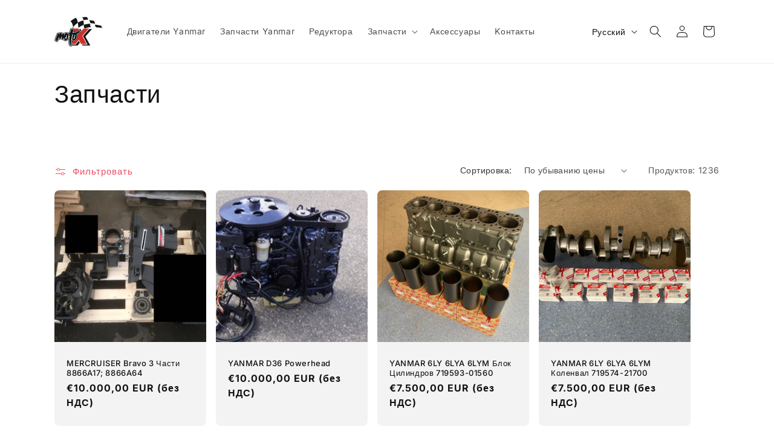

--- FILE ---
content_type: text/html; charset=utf-8
request_url: https://motox.lt/ru/collections/parts-accessories
body_size: 35440
content:
<!doctype html>
<html class="no-js" lang="ru">
  <head>
    <meta charset="utf-8">
    <meta http-equiv="X-UA-Compatible" content="IE=edge">
    <meta name="viewport" content="width=device-width,initial-scale=1">
    <meta name="theme-color" content="">
    <link rel="canonical" href="https://motox.lt/ru/collections/parts-accessories"><link rel="preconnect" href="https://fonts.shopifycdn.com" crossorigin><title>
      Запчасти
 &ndash; MotoX</title>

    

    

<meta property="og:site_name" content="MotoX">
<meta property="og:url" content="https://motox.lt/ru/collections/parts-accessories">
<meta property="og:title" content="Запчасти">
<meta property="og:type" content="website">
<meta property="og:description" content="Подвесные/стационарные моторы, угловые колонки, запчасти и аксессуарых"><meta property="og:image" content="http://motox.lt/cdn/shop/collections/1_Foto_Impellers.jpg?v=1586365254">
  <meta property="og:image:secure_url" content="https://motox.lt/cdn/shop/collections/1_Foto_Impellers.jpg?v=1586365254">
  <meta property="og:image:width" content="4000">
  <meta property="og:image:height" content="3672"><meta name="twitter:card" content="summary_large_image">
<meta name="twitter:title" content="Запчасти">
<meta name="twitter:description" content="Подвесные/стационарные моторы, угловые колонки, запчасти и аксессуарых">


    <script src="//motox.lt/cdn/shop/t/5/assets/constants.js?v=58251544750838685771692134968" defer="defer"></script>
    <script src="//motox.lt/cdn/shop/t/5/assets/pubsub.js?v=158357773527763999511692134968" defer="defer"></script>
    <script src="//motox.lt/cdn/shop/t/5/assets/global.js?v=19332396189660699751692135030" defer="defer"></script><script src="//motox.lt/cdn/shop/t/5/assets/animations.js?v=88693664871331136111692134966" defer="defer"></script><script>window.performance && window.performance.mark && window.performance.mark('shopify.content_for_header.start');</script><meta id="shopify-digital-wallet" name="shopify-digital-wallet" content="/37911527469/digital_wallets/dialog">
<meta name="shopify-checkout-api-token" content="1bc0243abcce9a7730a8c4ded4df031e">
<meta id="in-context-paypal-metadata" data-shop-id="37911527469" data-venmo-supported="false" data-environment="production" data-locale="ru_RU" data-paypal-v4="true" data-currency="EUR">
<link rel="alternate" type="application/atom+xml" title="Feed" href="/ru/collections/parts-accessories.atom" />
<link rel="next" href="/ru/collections/parts-accessories?page=2">
<link rel="alternate" hreflang="x-default" href="https://motox.lt/collections/parts-accessories">
<link rel="alternate" hreflang="lt" href="https://motox.lt/collections/parts-accessories">
<link rel="alternate" hreflang="en" href="https://motox.lt/en/collections/parts-accessories">
<link rel="alternate" hreflang="ru" href="https://motox.lt/ru/collections/parts-accessories">
<link rel="alternate" type="application/json+oembed" href="https://motox.lt/ru/collections/parts-accessories.oembed">
<script async="async" src="/checkouts/internal/preloads.js?locale=ru-LT"></script>
<script id="shopify-features" type="application/json">{"accessToken":"1bc0243abcce9a7730a8c4ded4df031e","betas":["rich-media-storefront-analytics"],"domain":"motox.lt","predictiveSearch":true,"shopId":37911527469,"locale":"ru"}</script>
<script>var Shopify = Shopify || {};
Shopify.shop = "motoxlt.myshopify.com";
Shopify.locale = "ru";
Shopify.currency = {"active":"EUR","rate":"1.0"};
Shopify.country = "LT";
Shopify.theme = {"name":"MotoX v2","id":151948493132,"schema_name":"Dawn","schema_version":"10.0.0","theme_store_id":887,"role":"main"};
Shopify.theme.handle = "null";
Shopify.theme.style = {"id":null,"handle":null};
Shopify.cdnHost = "motox.lt/cdn";
Shopify.routes = Shopify.routes || {};
Shopify.routes.root = "/ru/";</script>
<script type="module">!function(o){(o.Shopify=o.Shopify||{}).modules=!0}(window);</script>
<script>!function(o){function n(){var o=[];function n(){o.push(Array.prototype.slice.apply(arguments))}return n.q=o,n}var t=o.Shopify=o.Shopify||{};t.loadFeatures=n(),t.autoloadFeatures=n()}(window);</script>
<script id="shop-js-analytics" type="application/json">{"pageType":"collection"}</script>
<script defer="defer" async type="module" src="//motox.lt/cdn/shopifycloud/shop-js/modules/v2/client.init-shop-cart-sync_CHI3EeD8.ru.esm.js"></script>
<script defer="defer" async type="module" src="//motox.lt/cdn/shopifycloud/shop-js/modules/v2/chunk.common_5fQWV85I.esm.js"></script>
<script type="module">
  await import("//motox.lt/cdn/shopifycloud/shop-js/modules/v2/client.init-shop-cart-sync_CHI3EeD8.ru.esm.js");
await import("//motox.lt/cdn/shopifycloud/shop-js/modules/v2/chunk.common_5fQWV85I.esm.js");

  window.Shopify.SignInWithShop?.initShopCartSync?.({"fedCMEnabled":true,"windoidEnabled":true});

</script>
<script id="__st">var __st={"a":37911527469,"offset":7200,"reqid":"b6505691-5c54-4084-808f-048ddb784742-1768984650","pageurl":"motox.lt\/ru\/collections\/parts-accessories","u":"0c955b933c81","p":"collection","rtyp":"collection","rid":190546673709};</script>
<script>window.ShopifyPaypalV4VisibilityTracking = true;</script>
<script id="captcha-bootstrap">!function(){'use strict';const t='contact',e='account',n='new_comment',o=[[t,t],['blogs',n],['comments',n],[t,'customer']],c=[[e,'customer_login'],[e,'guest_login'],[e,'recover_customer_password'],[e,'create_customer']],r=t=>t.map((([t,e])=>`form[action*='/${t}']:not([data-nocaptcha='true']) input[name='form_type'][value='${e}']`)).join(','),a=t=>()=>t?[...document.querySelectorAll(t)].map((t=>t.form)):[];function s(){const t=[...o],e=r(t);return a(e)}const i='password',u='form_key',d=['recaptcha-v3-token','g-recaptcha-response','h-captcha-response',i],f=()=>{try{return window.sessionStorage}catch{return}},m='__shopify_v',_=t=>t.elements[u];function p(t,e,n=!1){try{const o=window.sessionStorage,c=JSON.parse(o.getItem(e)),{data:r}=function(t){const{data:e,action:n}=t;return t[m]||n?{data:e,action:n}:{data:t,action:n}}(c);for(const[e,n]of Object.entries(r))t.elements[e]&&(t.elements[e].value=n);n&&o.removeItem(e)}catch(o){console.error('form repopulation failed',{error:o})}}const l='form_type',E='cptcha';function T(t){t.dataset[E]=!0}const w=window,h=w.document,L='Shopify',v='ce_forms',y='captcha';let A=!1;((t,e)=>{const n=(g='f06e6c50-85a8-45c8-87d0-21a2b65856fe',I='https://cdn.shopify.com/shopifycloud/storefront-forms-hcaptcha/ce_storefront_forms_captcha_hcaptcha.v1.5.2.iife.js',D={infoText:'Защищено с помощью hCaptcha',privacyText:'Конфиденциальность',termsText:'Условия'},(t,e,n)=>{const o=w[L][v],c=o.bindForm;if(c)return c(t,g,e,D).then(n);var r;o.q.push([[t,g,e,D],n]),r=I,A||(h.body.append(Object.assign(h.createElement('script'),{id:'captcha-provider',async:!0,src:r})),A=!0)});var g,I,D;w[L]=w[L]||{},w[L][v]=w[L][v]||{},w[L][v].q=[],w[L][y]=w[L][y]||{},w[L][y].protect=function(t,e){n(t,void 0,e),T(t)},Object.freeze(w[L][y]),function(t,e,n,w,h,L){const[v,y,A,g]=function(t,e,n){const i=e?o:[],u=t?c:[],d=[...i,...u],f=r(d),m=r(i),_=r(d.filter((([t,e])=>n.includes(e))));return[a(f),a(m),a(_),s()]}(w,h,L),I=t=>{const e=t.target;return e instanceof HTMLFormElement?e:e&&e.form},D=t=>v().includes(t);t.addEventListener('submit',(t=>{const e=I(t);if(!e)return;const n=D(e)&&!e.dataset.hcaptchaBound&&!e.dataset.recaptchaBound,o=_(e),c=g().includes(e)&&(!o||!o.value);(n||c)&&t.preventDefault(),c&&!n&&(function(t){try{if(!f())return;!function(t){const e=f();if(!e)return;const n=_(t);if(!n)return;const o=n.value;o&&e.removeItem(o)}(t);const e=Array.from(Array(32),(()=>Math.random().toString(36)[2])).join('');!function(t,e){_(t)||t.append(Object.assign(document.createElement('input'),{type:'hidden',name:u})),t.elements[u].value=e}(t,e),function(t,e){const n=f();if(!n)return;const o=[...t.querySelectorAll(`input[type='${i}']`)].map((({name:t})=>t)),c=[...d,...o],r={};for(const[a,s]of new FormData(t).entries())c.includes(a)||(r[a]=s);n.setItem(e,JSON.stringify({[m]:1,action:t.action,data:r}))}(t,e)}catch(e){console.error('failed to persist form',e)}}(e),e.submit())}));const S=(t,e)=>{t&&!t.dataset[E]&&(n(t,e.some((e=>e===t))),T(t))};for(const o of['focusin','change'])t.addEventListener(o,(t=>{const e=I(t);D(e)&&S(e,y())}));const B=e.get('form_key'),M=e.get(l),P=B&&M;t.addEventListener('DOMContentLoaded',(()=>{const t=y();if(P)for(const e of t)e.elements[l].value===M&&p(e,B);[...new Set([...A(),...v().filter((t=>'true'===t.dataset.shopifyCaptcha))])].forEach((e=>S(e,t)))}))}(h,new URLSearchParams(w.location.search),n,t,e,['guest_login'])})(!0,!0)}();</script>
<script integrity="sha256-4kQ18oKyAcykRKYeNunJcIwy7WH5gtpwJnB7kiuLZ1E=" data-source-attribution="shopify.loadfeatures" defer="defer" src="//motox.lt/cdn/shopifycloud/storefront/assets/storefront/load_feature-a0a9edcb.js" crossorigin="anonymous"></script>
<script data-source-attribution="shopify.dynamic_checkout.dynamic.init">var Shopify=Shopify||{};Shopify.PaymentButton=Shopify.PaymentButton||{isStorefrontPortableWallets:!0,init:function(){window.Shopify.PaymentButton.init=function(){};var t=document.createElement("script");t.src="https://motox.lt/cdn/shopifycloud/portable-wallets/latest/portable-wallets.ru.js",t.type="module",document.head.appendChild(t)}};
</script>
<script data-source-attribution="shopify.dynamic_checkout.buyer_consent">
  function portableWalletsHideBuyerConsent(e){var t=document.getElementById("shopify-buyer-consent"),n=document.getElementById("shopify-subscription-policy-button");t&&n&&(t.classList.add("hidden"),t.setAttribute("aria-hidden","true"),n.removeEventListener("click",e))}function portableWalletsShowBuyerConsent(e){var t=document.getElementById("shopify-buyer-consent"),n=document.getElementById("shopify-subscription-policy-button");t&&n&&(t.classList.remove("hidden"),t.removeAttribute("aria-hidden"),n.addEventListener("click",e))}window.Shopify?.PaymentButton&&(window.Shopify.PaymentButton.hideBuyerConsent=portableWalletsHideBuyerConsent,window.Shopify.PaymentButton.showBuyerConsent=portableWalletsShowBuyerConsent);
</script>
<script data-source-attribution="shopify.dynamic_checkout.cart.bootstrap">document.addEventListener("DOMContentLoaded",(function(){function t(){return document.querySelector("shopify-accelerated-checkout-cart, shopify-accelerated-checkout")}if(t())Shopify.PaymentButton.init();else{new MutationObserver((function(e,n){t()&&(Shopify.PaymentButton.init(),n.disconnect())})).observe(document.body,{childList:!0,subtree:!0})}}));
</script>
<link id="shopify-accelerated-checkout-styles" rel="stylesheet" media="screen" href="https://motox.lt/cdn/shopifycloud/portable-wallets/latest/accelerated-checkout-backwards-compat.css" crossorigin="anonymous">
<style id="shopify-accelerated-checkout-cart">
        #shopify-buyer-consent {
  margin-top: 1em;
  display: inline-block;
  width: 100%;
}

#shopify-buyer-consent.hidden {
  display: none;
}

#shopify-subscription-policy-button {
  background: none;
  border: none;
  padding: 0;
  text-decoration: underline;
  font-size: inherit;
  cursor: pointer;
}

#shopify-subscription-policy-button::before {
  box-shadow: none;
}

      </style>
<script id="sections-script" data-sections="header" defer="defer" src="//motox.lt/cdn/shop/t/5/compiled_assets/scripts.js?v=903"></script>
<script>window.performance && window.performance.mark && window.performance.mark('shopify.content_for_header.end');</script>


    <style data-shopify>
      @font-face {
  font-family: Inter;
  font-weight: 400;
  font-style: normal;
  font-display: swap;
  src: url("//motox.lt/cdn/fonts/inter/inter_n4.b2a3f24c19b4de56e8871f609e73ca7f6d2e2bb9.woff2") format("woff2"),
       url("//motox.lt/cdn/fonts/inter/inter_n4.af8052d517e0c9ffac7b814872cecc27ae1fa132.woff") format("woff");
}

      @font-face {
  font-family: Inter;
  font-weight: 700;
  font-style: normal;
  font-display: swap;
  src: url("//motox.lt/cdn/fonts/inter/inter_n7.02711e6b374660cfc7915d1afc1c204e633421e4.woff2") format("woff2"),
       url("//motox.lt/cdn/fonts/inter/inter_n7.6dab87426f6b8813070abd79972ceaf2f8d3b012.woff") format("woff");
}

      @font-face {
  font-family: Inter;
  font-weight: 400;
  font-style: italic;
  font-display: swap;
  src: url("//motox.lt/cdn/fonts/inter/inter_i4.feae1981dda792ab80d117249d9c7e0f1017e5b3.woff2") format("woff2"),
       url("//motox.lt/cdn/fonts/inter/inter_i4.62773b7113d5e5f02c71486623cf828884c85c6e.woff") format("woff");
}

      @font-face {
  font-family: Inter;
  font-weight: 700;
  font-style: italic;
  font-display: swap;
  src: url("//motox.lt/cdn/fonts/inter/inter_i7.b377bcd4cc0f160622a22d638ae7e2cd9b86ea4c.woff2") format("woff2"),
       url("//motox.lt/cdn/fonts/inter/inter_i7.7c69a6a34e3bb44fcf6f975857e13b9a9b25beb4.woff") format("woff");
}

      @font-face {
  font-family: Inter;
  font-weight: 500;
  font-style: normal;
  font-display: swap;
  src: url("//motox.lt/cdn/fonts/inter/inter_n5.d7101d5e168594dd06f56f290dd759fba5431d97.woff2") format("woff2"),
       url("//motox.lt/cdn/fonts/inter/inter_n5.5332a76bbd27da00474c136abb1ca3cbbf259068.woff") format("woff");
}


      
        :root,
        .color-background-1 {
          --color-background: 255,255,255;
        
          --gradient-background: #ffffff;
        
        --color-foreground: 18,18,18;
        --color-shadow: 18,18,18;
        --color-button: 234,46,73;
        --color-button-text: 255,255,255;
        --color-secondary-button: 255,255,255;
        --color-secondary-button-text: 234,46,73;
        --color-link: 234,46,73;
        --color-badge-foreground: 18,18,18;
        --color-badge-background: 255,255,255;
        --color-badge-border: 18,18,18;
        --payment-terms-background-color: rgb(255 255 255);
      }
      
        
        .color-background-2 {
          --color-background: 243,243,243;
        
          --gradient-background: #f3f3f3;
        
        --color-foreground: 18,18,18;
        --color-shadow: 18,18,18;
        --color-button: 18,18,18;
        --color-button-text: 243,243,243;
        --color-secondary-button: 243,243,243;
        --color-secondary-button-text: 18,18,18;
        --color-link: 18,18,18;
        --color-badge-foreground: 18,18,18;
        --color-badge-background: 243,243,243;
        --color-badge-border: 18,18,18;
        --payment-terms-background-color: rgb(243 243 243);
      }
      
        
        .color-inverse {
          --color-background: 36,40,51;
        
          --gradient-background: #242833;
        
        --color-foreground: 255,255,255;
        --color-shadow: 18,18,18;
        --color-button: 255,255,255;
        --color-button-text: 0,0,0;
        --color-secondary-button: 36,40,51;
        --color-secondary-button-text: 255,255,255;
        --color-link: 255,255,255;
        --color-badge-foreground: 255,255,255;
        --color-badge-background: 36,40,51;
        --color-badge-border: 255,255,255;
        --payment-terms-background-color: rgb(36 40 51);
      }
      
        
        .color-accent-1 {
          --color-background: 18,18,18;
        
          --gradient-background: #121212;
        
        --color-foreground: 255,255,255;
        --color-shadow: 18,18,18;
        --color-button: 255,255,255;
        --color-button-text: 18,18,18;
        --color-secondary-button: 18,18,18;
        --color-secondary-button-text: 255,255,255;
        --color-link: 255,255,255;
        --color-badge-foreground: 255,255,255;
        --color-badge-background: 18,18,18;
        --color-badge-border: 255,255,255;
        --payment-terms-background-color: rgb(18 18 18);
      }
      
        
        .color-accent-2 {
          --color-background: 234,46,73;
        
          --gradient-background: #ea2e49;
        
        --color-foreground: 255,255,255;
        --color-shadow: 18,18,18;
        --color-button: 255,255,255;
        --color-button-text: 234,46,73;
        --color-secondary-button: 234,46,73;
        --color-secondary-button-text: 255,255,255;
        --color-link: 255,255,255;
        --color-badge-foreground: 255,255,255;
        --color-badge-background: 234,46,73;
        --color-badge-border: 255,255,255;
        --payment-terms-background-color: rgb(234 46 73);
      }
      
        
        .color-scheme-fa1d4245-8a15-4034-afa9-41f36b983aa8 {
          --color-background: 255,255,255;
        
          --gradient-background: #ffffff;
        
        --color-foreground: 18,18,18;
        --color-shadow: 18,18,18;
        --color-button: 234,46,73;
        --color-button-text: 255,255,255;
        --color-secondary-button: 255,255,255;
        --color-secondary-button-text: 234,46,73;
        --color-link: 234,46,73;
        --color-badge-foreground: 18,18,18;
        --color-badge-background: 255,255,255;
        --color-badge-border: 18,18,18;
        --payment-terms-background-color: rgb(255 255 255);
      }
      

      body, .color-background-1, .color-background-2, .color-inverse, .color-accent-1, .color-accent-2, .color-scheme-fa1d4245-8a15-4034-afa9-41f36b983aa8 {
        color: rgba(var(--color-foreground), 0.75);
        background-color: rgb(var(--color-background));
      }

      :root {
        --font-body-family: Inter, sans-serif;
        --font-body-style: normal;
        --font-body-weight: 400;
        --font-body-weight-bold: 700;

        --font-heading-family: Inter, sans-serif;
        --font-heading-style: normal;
        --font-heading-weight: 500;

        --font-body-scale: 1.0;
        --font-heading-scale: 1.0;

        --media-padding: px;
        --media-border-opacity: 0.05;
        --media-border-width: 1px;
        --media-radius: 0px;
        --media-shadow-opacity: 0.0;
        --media-shadow-horizontal-offset: 0px;
        --media-shadow-vertical-offset: 4px;
        --media-shadow-blur-radius: 5px;
        --media-shadow-visible: 0;

        --page-width: 120rem;
        --page-width-margin: 0rem;

        --product-card-image-padding: 0.0rem;
        --product-card-corner-radius: 0.8rem;
        --product-card-text-alignment: left;
        --product-card-border-width: 0.0rem;
        --product-card-border-opacity: 0.1;
        --product-card-shadow-opacity: 0.0;
        --product-card-shadow-visible: 0;
        --product-card-shadow-horizontal-offset: 0.0rem;
        --product-card-shadow-vertical-offset: 0.4rem;
        --product-card-shadow-blur-radius: 0.5rem;

        --collection-card-image-padding: 0.0rem;
        --collection-card-corner-radius: 0.0rem;
        --collection-card-text-alignment: left;
        --collection-card-border-width: 0.0rem;
        --collection-card-border-opacity: 0.1;
        --collection-card-shadow-opacity: 0.0;
        --collection-card-shadow-visible: 0;
        --collection-card-shadow-horizontal-offset: 0.0rem;
        --collection-card-shadow-vertical-offset: 0.4rem;
        --collection-card-shadow-blur-radius: 0.5rem;

        --blog-card-image-padding: 0.0rem;
        --blog-card-corner-radius: 0.0rem;
        --blog-card-text-alignment: left;
        --blog-card-border-width: 0.0rem;
        --blog-card-border-opacity: 0.1;
        --blog-card-shadow-opacity: 0.0;
        --blog-card-shadow-visible: 0;
        --blog-card-shadow-horizontal-offset: 0.0rem;
        --blog-card-shadow-vertical-offset: 0.4rem;
        --blog-card-shadow-blur-radius: 0.5rem;

        --badge-corner-radius: 4.0rem;

        --popup-border-width: 1px;
        --popup-border-opacity: 0.1;
        --popup-corner-radius: 0px;
        --popup-shadow-opacity: 0.05;
        --popup-shadow-horizontal-offset: 0px;
        --popup-shadow-vertical-offset: 4px;
        --popup-shadow-blur-radius: 5px;

        --drawer-border-width: 1px;
        --drawer-border-opacity: 0.1;
        --drawer-shadow-opacity: 0.0;
        --drawer-shadow-horizontal-offset: 0px;
        --drawer-shadow-vertical-offset: 4px;
        --drawer-shadow-blur-radius: 5px;

        --spacing-sections-desktop: 16px;
        --spacing-sections-mobile: 16px;

        --grid-desktop-vertical-spacing: 16px;
        --grid-desktop-horizontal-spacing: 16px;
        --grid-mobile-vertical-spacing: 8px;
        --grid-mobile-horizontal-spacing: 8px;

        --text-boxes-border-opacity: 0.1;
        --text-boxes-border-width: 0px;
        --text-boxes-radius: 0px;
        --text-boxes-shadow-opacity: 0.0;
        --text-boxes-shadow-visible: 0;
        --text-boxes-shadow-horizontal-offset: 0px;
        --text-boxes-shadow-vertical-offset: 4px;
        --text-boxes-shadow-blur-radius: 5px;

        --buttons-radius: 8px;
        --buttons-radius-outset: 9px;
        --buttons-border-width: 1px;
        --buttons-border-opacity: 1.0;
        --buttons-shadow-opacity: 0.0;
        --buttons-shadow-visible: 0;
        --buttons-shadow-horizontal-offset: 0px;
        --buttons-shadow-vertical-offset: 4px;
        --buttons-shadow-blur-radius: 5px;
        --buttons-border-offset: 0.3px;

        --inputs-radius: 0px;
        --inputs-border-width: 1px;
        --inputs-border-opacity: 0.55;
        --inputs-shadow-opacity: 0.0;
        --inputs-shadow-horizontal-offset: 0px;
        --inputs-margin-offset: 0px;
        --inputs-shadow-vertical-offset: 4px;
        --inputs-shadow-blur-radius: 5px;
        --inputs-radius-outset: 0px;

        --variant-pills-radius: 40px;
        --variant-pills-border-width: 1px;
        --variant-pills-border-opacity: 0.55;
        --variant-pills-shadow-opacity: 0.0;
        --variant-pills-shadow-horizontal-offset: 0px;
        --variant-pills-shadow-vertical-offset: 4px;
        --variant-pills-shadow-blur-radius: 5px;
      }

      *,
      *::before,
      *::after {
        box-sizing: inherit;
      }

      html {
        box-sizing: border-box;
        font-size: calc(var(--font-body-scale) * 62.5%);
        height: 100%;
      }

      body {
        display: grid;
        grid-template-rows: auto auto 1fr auto;
        grid-template-columns: 100%;
        min-height: 100%;
        margin: 0;
        font-size: 1.5rem;
        letter-spacing: 0.06rem;
        line-height: calc(1 + 0.8 / var(--font-body-scale));
        font-family: var(--font-body-family);
        font-style: var(--font-body-style);
        font-weight: var(--font-body-weight);
      }

      @media screen and (min-width: 750px) {
        body {
          font-size: 1.6rem;
        }
      }
    </style>

    <link href="//motox.lt/cdn/shop/t/5/assets/base.css?v=857188114327262331692135029" rel="stylesheet" type="text/css" media="all" />
<link rel="preload" as="font" href="//motox.lt/cdn/fonts/inter/inter_n4.b2a3f24c19b4de56e8871f609e73ca7f6d2e2bb9.woff2" type="font/woff2" crossorigin><link rel="preload" as="font" href="//motox.lt/cdn/fonts/inter/inter_n5.d7101d5e168594dd06f56f290dd759fba5431d97.woff2" type="font/woff2" crossorigin><link href="//motox.lt/cdn/shop/t/5/assets/component-localization-form.css?v=143319823105703127341692134967" rel="stylesheet" type="text/css" media="all" />
      <script src="//motox.lt/cdn/shop/t/5/assets/localization-form.js?v=161644695336821385561692134968" defer="defer"></script><link
        rel="stylesheet"
        href="//motox.lt/cdn/shop/t/5/assets/component-predictive-search.css?v=118923337488134913561692134967"
        media="print"
        onload="this.media='all'"
      ><script>
      document.documentElement.className = document.documentElement.className.replace('no-js', 'js');
      if (Shopify.designMode) {
        document.documentElement.classList.add('shopify-design-mode');
      }
    </script>
  <link href="https://monorail-edge.shopifysvc.com" rel="dns-prefetch">
<script>(function(){if ("sendBeacon" in navigator && "performance" in window) {try {var session_token_from_headers = performance.getEntriesByType('navigation')[0].serverTiming.find(x => x.name == '_s').description;} catch {var session_token_from_headers = undefined;}var session_cookie_matches = document.cookie.match(/_shopify_s=([^;]*)/);var session_token_from_cookie = session_cookie_matches && session_cookie_matches.length === 2 ? session_cookie_matches[1] : "";var session_token = session_token_from_headers || session_token_from_cookie || "";function handle_abandonment_event(e) {var entries = performance.getEntries().filter(function(entry) {return /monorail-edge.shopifysvc.com/.test(entry.name);});if (!window.abandonment_tracked && entries.length === 0) {window.abandonment_tracked = true;var currentMs = Date.now();var navigation_start = performance.timing.navigationStart;var payload = {shop_id: 37911527469,url: window.location.href,navigation_start,duration: currentMs - navigation_start,session_token,page_type: "collection"};window.navigator.sendBeacon("https://monorail-edge.shopifysvc.com/v1/produce", JSON.stringify({schema_id: "online_store_buyer_site_abandonment/1.1",payload: payload,metadata: {event_created_at_ms: currentMs,event_sent_at_ms: currentMs}}));}}window.addEventListener('pagehide', handle_abandonment_event);}}());</script>
<script id="web-pixels-manager-setup">(function e(e,d,r,n,o){if(void 0===o&&(o={}),!Boolean(null===(a=null===(i=window.Shopify)||void 0===i?void 0:i.analytics)||void 0===a?void 0:a.replayQueue)){var i,a;window.Shopify=window.Shopify||{};var t=window.Shopify;t.analytics=t.analytics||{};var s=t.analytics;s.replayQueue=[],s.publish=function(e,d,r){return s.replayQueue.push([e,d,r]),!0};try{self.performance.mark("wpm:start")}catch(e){}var l=function(){var e={modern:/Edge?\/(1{2}[4-9]|1[2-9]\d|[2-9]\d{2}|\d{4,})\.\d+(\.\d+|)|Firefox\/(1{2}[4-9]|1[2-9]\d|[2-9]\d{2}|\d{4,})\.\d+(\.\d+|)|Chrom(ium|e)\/(9{2}|\d{3,})\.\d+(\.\d+|)|(Maci|X1{2}).+ Version\/(15\.\d+|(1[6-9]|[2-9]\d|\d{3,})\.\d+)([,.]\d+|)( \(\w+\)|)( Mobile\/\w+|) Safari\/|Chrome.+OPR\/(9{2}|\d{3,})\.\d+\.\d+|(CPU[ +]OS|iPhone[ +]OS|CPU[ +]iPhone|CPU IPhone OS|CPU iPad OS)[ +]+(15[._]\d+|(1[6-9]|[2-9]\d|\d{3,})[._]\d+)([._]\d+|)|Android:?[ /-](13[3-9]|1[4-9]\d|[2-9]\d{2}|\d{4,})(\.\d+|)(\.\d+|)|Android.+Firefox\/(13[5-9]|1[4-9]\d|[2-9]\d{2}|\d{4,})\.\d+(\.\d+|)|Android.+Chrom(ium|e)\/(13[3-9]|1[4-9]\d|[2-9]\d{2}|\d{4,})\.\d+(\.\d+|)|SamsungBrowser\/([2-9]\d|\d{3,})\.\d+/,legacy:/Edge?\/(1[6-9]|[2-9]\d|\d{3,})\.\d+(\.\d+|)|Firefox\/(5[4-9]|[6-9]\d|\d{3,})\.\d+(\.\d+|)|Chrom(ium|e)\/(5[1-9]|[6-9]\d|\d{3,})\.\d+(\.\d+|)([\d.]+$|.*Safari\/(?![\d.]+ Edge\/[\d.]+$))|(Maci|X1{2}).+ Version\/(10\.\d+|(1[1-9]|[2-9]\d|\d{3,})\.\d+)([,.]\d+|)( \(\w+\)|)( Mobile\/\w+|) Safari\/|Chrome.+OPR\/(3[89]|[4-9]\d|\d{3,})\.\d+\.\d+|(CPU[ +]OS|iPhone[ +]OS|CPU[ +]iPhone|CPU IPhone OS|CPU iPad OS)[ +]+(10[._]\d+|(1[1-9]|[2-9]\d|\d{3,})[._]\d+)([._]\d+|)|Android:?[ /-](13[3-9]|1[4-9]\d|[2-9]\d{2}|\d{4,})(\.\d+|)(\.\d+|)|Mobile Safari.+OPR\/([89]\d|\d{3,})\.\d+\.\d+|Android.+Firefox\/(13[5-9]|1[4-9]\d|[2-9]\d{2}|\d{4,})\.\d+(\.\d+|)|Android.+Chrom(ium|e)\/(13[3-9]|1[4-9]\d|[2-9]\d{2}|\d{4,})\.\d+(\.\d+|)|Android.+(UC? ?Browser|UCWEB|U3)[ /]?(15\.([5-9]|\d{2,})|(1[6-9]|[2-9]\d|\d{3,})\.\d+)\.\d+|SamsungBrowser\/(5\.\d+|([6-9]|\d{2,})\.\d+)|Android.+MQ{2}Browser\/(14(\.(9|\d{2,})|)|(1[5-9]|[2-9]\d|\d{3,})(\.\d+|))(\.\d+|)|K[Aa][Ii]OS\/(3\.\d+|([4-9]|\d{2,})\.\d+)(\.\d+|)/},d=e.modern,r=e.legacy,n=navigator.userAgent;return n.match(d)?"modern":n.match(r)?"legacy":"unknown"}(),u="modern"===l?"modern":"legacy",c=(null!=n?n:{modern:"",legacy:""})[u],f=function(e){return[e.baseUrl,"/wpm","/b",e.hashVersion,"modern"===e.buildTarget?"m":"l",".js"].join("")}({baseUrl:d,hashVersion:r,buildTarget:u}),m=function(e){var d=e.version,r=e.bundleTarget,n=e.surface,o=e.pageUrl,i=e.monorailEndpoint;return{emit:function(e){var a=e.status,t=e.errorMsg,s=(new Date).getTime(),l=JSON.stringify({metadata:{event_sent_at_ms:s},events:[{schema_id:"web_pixels_manager_load/3.1",payload:{version:d,bundle_target:r,page_url:o,status:a,surface:n,error_msg:t},metadata:{event_created_at_ms:s}}]});if(!i)return console&&console.warn&&console.warn("[Web Pixels Manager] No Monorail endpoint provided, skipping logging."),!1;try{return self.navigator.sendBeacon.bind(self.navigator)(i,l)}catch(e){}var u=new XMLHttpRequest;try{return u.open("POST",i,!0),u.setRequestHeader("Content-Type","text/plain"),u.send(l),!0}catch(e){return console&&console.warn&&console.warn("[Web Pixels Manager] Got an unhandled error while logging to Monorail."),!1}}}}({version:r,bundleTarget:l,surface:e.surface,pageUrl:self.location.href,monorailEndpoint:e.monorailEndpoint});try{o.browserTarget=l,function(e){var d=e.src,r=e.async,n=void 0===r||r,o=e.onload,i=e.onerror,a=e.sri,t=e.scriptDataAttributes,s=void 0===t?{}:t,l=document.createElement("script"),u=document.querySelector("head"),c=document.querySelector("body");if(l.async=n,l.src=d,a&&(l.integrity=a,l.crossOrigin="anonymous"),s)for(var f in s)if(Object.prototype.hasOwnProperty.call(s,f))try{l.dataset[f]=s[f]}catch(e){}if(o&&l.addEventListener("load",o),i&&l.addEventListener("error",i),u)u.appendChild(l);else{if(!c)throw new Error("Did not find a head or body element to append the script");c.appendChild(l)}}({src:f,async:!0,onload:function(){if(!function(){var e,d;return Boolean(null===(d=null===(e=window.Shopify)||void 0===e?void 0:e.analytics)||void 0===d?void 0:d.initialized)}()){var d=window.webPixelsManager.init(e)||void 0;if(d){var r=window.Shopify.analytics;r.replayQueue.forEach((function(e){var r=e[0],n=e[1],o=e[2];d.publishCustomEvent(r,n,o)})),r.replayQueue=[],r.publish=d.publishCustomEvent,r.visitor=d.visitor,r.initialized=!0}}},onerror:function(){return m.emit({status:"failed",errorMsg:"".concat(f," has failed to load")})},sri:function(e){var d=/^sha384-[A-Za-z0-9+/=]+$/;return"string"==typeof e&&d.test(e)}(c)?c:"",scriptDataAttributes:o}),m.emit({status:"loading"})}catch(e){m.emit({status:"failed",errorMsg:(null==e?void 0:e.message)||"Unknown error"})}}})({shopId: 37911527469,storefrontBaseUrl: "https://motox.lt",extensionsBaseUrl: "https://extensions.shopifycdn.com/cdn/shopifycloud/web-pixels-manager",monorailEndpoint: "https://monorail-edge.shopifysvc.com/unstable/produce_batch",surface: "storefront-renderer",enabledBetaFlags: ["2dca8a86"],webPixelsConfigList: [{"id":"908394828","configuration":"{\"config\":\"{\\\"pixel_id\\\":\\\"G-RVZFPM4QQD\\\",\\\"gtag_events\\\":[{\\\"type\\\":\\\"purchase\\\",\\\"action_label\\\":\\\"G-RVZFPM4QQD\\\"},{\\\"type\\\":\\\"page_view\\\",\\\"action_label\\\":\\\"G-RVZFPM4QQD\\\"},{\\\"type\\\":\\\"view_item\\\",\\\"action_label\\\":\\\"G-RVZFPM4QQD\\\"},{\\\"type\\\":\\\"search\\\",\\\"action_label\\\":\\\"G-RVZFPM4QQD\\\"},{\\\"type\\\":\\\"add_to_cart\\\",\\\"action_label\\\":\\\"G-RVZFPM4QQD\\\"},{\\\"type\\\":\\\"begin_checkout\\\",\\\"action_label\\\":\\\"G-RVZFPM4QQD\\\"},{\\\"type\\\":\\\"add_payment_info\\\",\\\"action_label\\\":\\\"G-RVZFPM4QQD\\\"}],\\\"enable_monitoring_mode\\\":false}\"}","eventPayloadVersion":"v1","runtimeContext":"OPEN","scriptVersion":"b2a88bafab3e21179ed38636efcd8a93","type":"APP","apiClientId":1780363,"privacyPurposes":[],"dataSharingAdjustments":{"protectedCustomerApprovalScopes":["read_customer_address","read_customer_email","read_customer_name","read_customer_personal_data","read_customer_phone"]}},{"id":"shopify-app-pixel","configuration":"{}","eventPayloadVersion":"v1","runtimeContext":"STRICT","scriptVersion":"0450","apiClientId":"shopify-pixel","type":"APP","privacyPurposes":["ANALYTICS","MARKETING"]},{"id":"shopify-custom-pixel","eventPayloadVersion":"v1","runtimeContext":"LAX","scriptVersion":"0450","apiClientId":"shopify-pixel","type":"CUSTOM","privacyPurposes":["ANALYTICS","MARKETING"]}],isMerchantRequest: false,initData: {"shop":{"name":"MotoX","paymentSettings":{"currencyCode":"EUR"},"myshopifyDomain":"motoxlt.myshopify.com","countryCode":"LT","storefrontUrl":"https:\/\/motox.lt\/ru"},"customer":null,"cart":null,"checkout":null,"productVariants":[],"purchasingCompany":null},},"https://motox.lt/cdn","fcfee988w5aeb613cpc8e4bc33m6693e112",{"modern":"","legacy":""},{"shopId":"37911527469","storefrontBaseUrl":"https:\/\/motox.lt","extensionBaseUrl":"https:\/\/extensions.shopifycdn.com\/cdn\/shopifycloud\/web-pixels-manager","surface":"storefront-renderer","enabledBetaFlags":"[\"2dca8a86\"]","isMerchantRequest":"false","hashVersion":"fcfee988w5aeb613cpc8e4bc33m6693e112","publish":"custom","events":"[[\"page_viewed\",{}],[\"collection_viewed\",{\"collection\":{\"id\":\"190546673709\",\"title\":\"Запчасти\",\"productVariants\":[{\"price\":{\"amount\":10000.0,\"currencyCode\":\"EUR\"},\"product\":{\"title\":\"MERCRUISER Bravo 3 Части  8866A17; 8866A64\",\"vendor\":\"btc\",\"id\":\"8699243987276\",\"untranslatedTitle\":\"MERCRUISER Bravo 3 Части  8866A17; 8866A64\",\"url\":\"\/ru\/products\/mercruiser-bravo-3-dalys-8866a17-8866a64\",\"type\":\"parts\"},\"id\":\"47111335444812\",\"image\":{\"src\":\"\/\/motox.lt\/cdn\/shop\/files\/0ea14acda04dce3a983ebcc5e201cbf53337043a_Skype_Picture_2022_04_06T12_46_18_913Z_4c505946-9095-44c1-9bdc-9419ece9ae83.jpg?v=1742648591\"},\"sku\":\"8866A17\",\"title\":\"Default Title\",\"untranslatedTitle\":\"Default Title\"},{\"price\":{\"amount\":10000.0,\"currencyCode\":\"EUR\"},\"product\":{\"title\":\"YANMAR D36 Powerhead\",\"vendor\":\"btc\",\"id\":\"8649106719052\",\"untranslatedTitle\":\"YANMAR D36 Powerhead\",\"url\":\"\/ru\/products\/yanmar-d36-powerhead\",\"type\":\"parts\"},\"id\":\"46923737760076\",\"image\":{\"src\":\"\/\/motox.lt\/cdn\/shop\/files\/2302ad6a5ccebe4d3eb99fcc0639d85f33b9116e_DSC01451_c5d7cb18-99b0-463d-b90f-5b8250ec211d.jpg?v=1692209263\"},\"sku\":\"Powerhead D36 D40\",\"title\":\"Default Title\",\"untranslatedTitle\":\"Default Title\"},{\"price\":{\"amount\":7500.0,\"currencyCode\":\"EUR\"},\"product\":{\"title\":\"YANMAR 6LY 6LYA 6LYM Блок Цилиндров 719593-01560\",\"vendor\":\"btc\",\"id\":\"15023167013196\",\"untranslatedTitle\":\"YANMAR 6LY 6LYA 6LYM Блок Цилиндров 719593-01560\",\"url\":\"\/ru\/products\/yanmar-6ly-6lya-6lym-blokas-719593-01560\",\"type\":\"parts\"},\"id\":\"53095908016460\",\"image\":{\"src\":\"\/\/motox.lt\/cdn\/shop\/files\/3f280d14ad3e8b5933ef9774bc2d0aa2afd52031_WhatsApp_Image_2025_10_21_at_15.35.59_b9d5f5fc-f1c4-4551-b3d5-404040709c3d.jpg?v=1762368004\"},\"sku\":\"719593-01560\",\"title\":\"Default Title\",\"untranslatedTitle\":\"Default Title\"},{\"price\":{\"amount\":7500.0,\"currencyCode\":\"EUR\"},\"product\":{\"title\":\"YANMAR 6LY 6LYA 6LYM Коленвал 719574-21700\",\"vendor\":\"btc\",\"id\":\"15021701824844\",\"untranslatedTitle\":\"YANMAR 6LY 6LYA 6LYM Коленвал 719574-21700\",\"url\":\"\/ru\/products\/yanmar-6ly-6lya-6lym-alkuninis-velenas-719574-21700\",\"type\":\"parts\"},\"id\":\"53093199872332\",\"image\":{\"src\":\"\/\/motox.lt\/cdn\/shop\/files\/57345ea6394eef92ff51e2c81c2266d4a19238dd_IMG_8414_5bf2658b-10b0-455e-9840-eb53b49e5a3c.jpg?v=1757489537\"},\"sku\":\"719574-21700\",\"title\":\"Default Title\",\"untranslatedTitle\":\"Default Title\"},{\"price\":{\"amount\":7500.0,\"currencyCode\":\"EUR\"},\"product\":{\"title\":\"YAMAHA F450 F425 Редуктор 6GS-45300-10-CE\",\"vendor\":\"btc\",\"id\":\"14780726346060\",\"untranslatedTitle\":\"YAMAHA F450 F425 Редуктор 6GS-45300-10-CE\",\"url\":\"\/ru\/products\/yamaha-f450-f425-reduktorius-6gs-45300-16-ce\",\"type\":\"parts\"},\"id\":\"52239505621324\",\"image\":{\"src\":\"\/\/motox.lt\/cdn\/shop\/files\/84ce134a75b924834d301a935db4b2940e31342e_IMG_8062.jpg?v=1745924355\"},\"sku\":\"6GS-45300-10-CE\",\"title\":\"Default Title\",\"untranslatedTitle\":\"Default Title\"},{\"price\":{\"amount\":7500.0,\"currencyCode\":\"EUR\"},\"product\":{\"title\":\"YAMAHA F450 F425 Редуктор 6GR-45300-10-CE\",\"vendor\":\"btc\",\"id\":\"14780719792460\",\"untranslatedTitle\":\"YAMAHA F450 F425 Редуктор 6GR-45300-10-CE\",\"url\":\"\/ru\/products\/yamaha-f450-f425-reduktorius-6gr-45300-10-ce\",\"type\":\"parts\"},\"id\":\"52239480095052\",\"image\":{\"src\":\"\/\/motox.lt\/cdn\/shop\/files\/f0dd7c6f3971585a342df018e41a7a08f3be7156_IMG_8063.jpg?v=1745924242\"},\"sku\":\"6GR-45300-10-CE\",\"title\":\"Default Title\",\"untranslatedTitle\":\"Default Title\"},{\"price\":{\"amount\":7500.0,\"currencyCode\":\"EUR\"},\"product\":{\"title\":\"YANMAR 6LY3 Головка Цилиндров 719578-11700\",\"vendor\":\"btc\",\"id\":\"8369957470540\",\"untranslatedTitle\":\"YANMAR 6LY3 Головка Цилиндров 719578-11700\",\"url\":\"\/ru\/products\/yanmar-6ly3-cilindru-galvute-719578-11700\",\"type\":\"parts\"},\"id\":\"46919558431052\",\"image\":{\"src\":\"\/\/motox.lt\/cdn\/shop\/files\/f15e6605a2089edc6ec715309d6046f6178503e1_33535C9E_913B_4528_8992_378448CC681C_dab17474-881d-4539-94ee-0bed1a1f82d3.jpg?v=1692208606\"},\"sku\":\"719578-11700\",\"title\":\"Default Title\",\"untranslatedTitle\":\"Default Title\"},{\"price\":{\"amount\":5500.0,\"currencyCode\":\"EUR\"},\"product\":{\"title\":\"Новый Оригинальный YANMAR 4LHA Коленвал 719184-21700\",\"vendor\":\"btc\",\"id\":\"9176199659852\",\"untranslatedTitle\":\"Новый Оригинальный YANMAR 4LHA Коленвал 719184-21700\",\"url\":\"\/ru\/products\/naujas-originalus-yanmar-4lha-alkuninis-velenas-719184-21700\",\"type\":\"parts\"},\"id\":\"48536166596940\",\"image\":{\"src\":\"\/\/motox.lt\/cdn\/shop\/files\/3f1eb6f4e45e4bc20d8a0830ab5050c2b09672b1_Screenshot_2024_08_06_at_14.22.07_0e211e53-40cc-453d-add1-a3ece57a585d.jpg?v=1755024487\"},\"sku\":\"719184-21700 New\",\"title\":\"Default Title\",\"untranslatedTitle\":\"Default Title\"},{\"price\":{\"amount\":5500.0,\"currencyCode\":\"EUR\"},\"product\":{\"title\":\"YANMAR 4LHA Блок Цилиндров 719171-01560\",\"vendor\":\"btc\",\"id\":\"7372150079651\",\"untranslatedTitle\":\"YANMAR 4LHA Блок Цилиндров 719171-01560\",\"url\":\"\/ru\/products\/yanmar-4lha-baze-719171-01560\",\"type\":\"parts\"},\"id\":\"46919555252556\",\"image\":{\"src\":\"\/\/motox.lt\/cdn\/shop\/files\/5ae439c06dc91e4ab95042dae6194bec904d71a0_Skype_Picture_2024_07_29T14_15_52_830Z_ccfc3e7e-38fe-45f6-b10a-13aea4b52ffd.jpg?v=1722365299\"},\"sku\":\"719171-01560\",\"title\":\"Default Title\",\"untranslatedTitle\":\"Default Title\"},{\"price\":{\"amount\":5000.0,\"currencyCode\":\"EUR\"},\"product\":{\"title\":\"YANMAR SD60-4 Редуктор Перед. число 2.23 Новый\",\"vendor\":\"btc\",\"id\":\"14925590462796\",\"untranslatedTitle\":\"YANMAR SD60-4 Редуктор Перед. число 2.23 Новый\",\"url\":\"\/ru\/products\/yanmar-sd60-4-jachtos-reduktorius-perdavimas-2-23-naujas\",\"type\":\"parts\"},\"id\":\"52719074771276\",\"image\":{\"src\":\"\/\/motox.lt\/cdn\/shop\/files\/0d29832f4014a70aee613bdbd01fdf6ee870a069_WhatsApp_Image_2025_08_05_at_10.00.35__4_c11add0d-c479-48a0-9aa1-f25f6bf178b6.jpg?v=1754383236\"},\"sku\":\"SD60-4\",\"title\":\"Default Title\",\"untranslatedTitle\":\"Default Title\"},{\"price\":{\"amount\":4500.0,\"currencyCode\":\"EUR\"},\"product\":{\"title\":\"YAMAHA F300 F250 F225 Редуктор 6KA-45300-00-8D\",\"vendor\":\"btc\",\"id\":\"8986539983180\",\"untranslatedTitle\":\"YAMAHA F300 F250 F225 Редуктор 6KA-45300-00-8D\",\"url\":\"\/ru\/products\/yamaha-f300-f250-f225-reduktorius-6%D0%BA%D0%B0-45300-00-8d\",\"type\":\"parts\"},\"id\":\"48058268123468\",\"image\":{\"src\":\"\/\/motox.lt\/cdn\/shop\/files\/9e9310fdce66ee15954774b6c33af9d02c12a031_IMG_7262_3e0492a5-e01f-4ce7-937d-cd2abd09d579.jpg?v=1714127882\"},\"sku\":\"6KA-45300\",\"title\":\"Default Title\",\"untranslatedTitle\":\"Default Title\"},{\"price\":{\"amount\":4200.0,\"currencyCode\":\"EUR\"},\"product\":{\"title\":\"YANMAR D36 Injector Assy Set - Brand New genuine 720380-53500\",\"vendor\":\"btc\",\"id\":\"8863631540556\",\"untranslatedTitle\":\"YANMAR D36 Injector Assy Set - Brand New genuine 720380-53500\",\"url\":\"\/ru\/products\/yanmar-d36-injector-assy-set-brand-new-genuine-720380-53500\",\"type\":\"parts\"},\"id\":\"47699838402892\",\"image\":{\"src\":\"\/\/motox.lt\/cdn\/shop\/files\/6eec390356faeefe14f39d69ca48bc9d7872f12c_DSC03212.jpg?v=1734593338\"},\"sku\":\"Injector D36 New\",\"title\":\"Default Title\",\"untranslatedTitle\":\"Default Title\"},{\"price\":{\"amount\":4000.0,\"currencyCode\":\"EUR\"},\"product\":{\"title\":\"YANMAR 6LY3-ETP Топливный НВД 719578-51300\",\"vendor\":\"btc\",\"id\":\"8369946788172\",\"untranslatedTitle\":\"YANMAR 6LY3-ETP Топливный НВД 719578-51300\",\"url\":\"\/ru\/products\/yanmar-6ly3-etp-kuro-siurblys-719578-51300\",\"type\":\"parts\"},\"id\":\"46919553483084\",\"image\":{\"src\":\"\/\/motox.lt\/cdn\/shop\/files\/22aeff38dea2c68d0a6404b06286c725fc52df52_1FE2CF1D_6F00_4AF4_A132_86DDD87AB635.jpg?v=1692346623\"},\"sku\":\"719578-51300\",\"title\":\"Default Title\",\"untranslatedTitle\":\"Default Title\"},{\"price\":{\"amount\":4000.0,\"currencyCode\":\"EUR\"},\"product\":{\"title\":\"YANMAR SD50-4T Редуктор Передача 2.32\",\"vendor\":\"btc\",\"id\":\"5811597836451\",\"untranslatedTitle\":\"YANMAR SD50-4T Редуктор Передача 2.32\",\"url\":\"\/ru\/products\/yanmar-sd-50-jachtos-reduktorius\",\"type\":\"parts\"},\"id\":\"46919549387084\",\"image\":{\"src\":\"\/\/motox.lt\/cdn\/shop\/files\/b0e8123dd4e78b9b14f2fa30877763db213f14ac_854D2657_8732_4B99_9E75_2AC4585EF2B1_edb50786-3c7e-4cc0-a6d1-3111a8942942.jpg?v=1749796391\"},\"sku\":\"SD50-4T\",\"title\":\"Default Title\",\"untranslatedTitle\":\"Default Title\"},{\"price\":{\"amount\":3500.0,\"currencyCode\":\"EUR\"},\"product\":{\"title\":\"YANMAR 4LH Головка Цилиндров 719195-11700\",\"vendor\":\"btc\",\"id\":\"14922621747532\",\"untranslatedTitle\":\"YANMAR 4LH Головка Цилиндров 719195-11700\",\"url\":\"\/ru\/products\/yanmar-4lh-cylinder-head-assy-719195-11700\",\"type\":\"parts\"},\"id\":\"52706028355916\",\"image\":{\"src\":\"\/\/motox.lt\/cdn\/shop\/files\/c76ea7eb84de6988667ab04a1d13a71c2f8a8218_28CC7EBB_9EEF_4D7C_A2B1_FF24F6CA8FB8_cf63de3d-739b-4290-b7cc-d25933a1a9d2.jpg?v=1749278328\"},\"sku\":\"719195-11700\",\"title\":\"Default Title\",\"untranslatedTitle\":\"Default Title\"},{\"price\":{\"amount\":3500.0,\"currencyCode\":\"EUR\"},\"product\":{\"title\":\"SUZUKI DF300 AP DF250 AP XXL Редуктор  50060-98827-YAY\",\"vendor\":\"btc\",\"id\":\"14772491747660\",\"untranslatedTitle\":\"SUZUKI DF300 AP DF250 AP XXL Редуктор  50060-98827-YAY\",\"url\":\"\/ru\/products\/suzuki-df300-ap-df250-ap-xxl-reduktorius-50060-98827-yay-1\",\"type\":\"parts\"},\"id\":\"52210657558860\",\"image\":{\"src\":\"\/\/motox.lt\/cdn\/shop\/files\/778ee99bed6eae59797257323e7afaca589a028e_IMG_8128.jpg?v=1746781909\"},\"sku\":\"50060-98827-YAY\",\"title\":\"Default Title\",\"untranslatedTitle\":\"Default Title\"}]}}]]"});</script><script>
  window.ShopifyAnalytics = window.ShopifyAnalytics || {};
  window.ShopifyAnalytics.meta = window.ShopifyAnalytics.meta || {};
  window.ShopifyAnalytics.meta.currency = 'EUR';
  var meta = {"products":[{"id":8699243987276,"gid":"gid:\/\/shopify\/Product\/8699243987276","vendor":"btc","type":"parts","handle":"mercruiser-bravo-3-dalys-8866a17-8866a64","variants":[{"id":47111335444812,"price":1000000,"name":"MERCRUISER Bravo 3 Части  8866A17; 8866A64","public_title":null,"sku":"8866A17"}],"remote":false},{"id":8649106719052,"gid":"gid:\/\/shopify\/Product\/8649106719052","vendor":"btc","type":"parts","handle":"yanmar-d36-powerhead","variants":[{"id":46923737760076,"price":1000000,"name":"YANMAR D36 Powerhead","public_title":null,"sku":"Powerhead D36 D40"}],"remote":false},{"id":15023167013196,"gid":"gid:\/\/shopify\/Product\/15023167013196","vendor":"btc","type":"parts","handle":"yanmar-6ly-6lya-6lym-blokas-719593-01560","variants":[{"id":53095908016460,"price":750000,"name":"YANMAR 6LY 6LYA 6LYM Блок Цилиндров 719593-01560","public_title":null,"sku":"719593-01560"}],"remote":false},{"id":15021701824844,"gid":"gid:\/\/shopify\/Product\/15021701824844","vendor":"btc","type":"parts","handle":"yanmar-6ly-6lya-6lym-alkuninis-velenas-719574-21700","variants":[{"id":53093199872332,"price":750000,"name":"YANMAR 6LY 6LYA 6LYM Коленвал 719574-21700","public_title":null,"sku":"719574-21700"}],"remote":false},{"id":14780726346060,"gid":"gid:\/\/shopify\/Product\/14780726346060","vendor":"btc","type":"parts","handle":"yamaha-f450-f425-reduktorius-6gs-45300-16-ce","variants":[{"id":52239505621324,"price":750000,"name":"YAMAHA F450 F425 Редуктор 6GS-45300-10-CE","public_title":null,"sku":"6GS-45300-10-CE"}],"remote":false},{"id":14780719792460,"gid":"gid:\/\/shopify\/Product\/14780719792460","vendor":"btc","type":"parts","handle":"yamaha-f450-f425-reduktorius-6gr-45300-10-ce","variants":[{"id":52239480095052,"price":750000,"name":"YAMAHA F450 F425 Редуктор 6GR-45300-10-CE","public_title":null,"sku":"6GR-45300-10-CE"}],"remote":false},{"id":8369957470540,"gid":"gid:\/\/shopify\/Product\/8369957470540","vendor":"btc","type":"parts","handle":"yanmar-6ly3-cilindru-galvute-719578-11700","variants":[{"id":46919558431052,"price":750000,"name":"YANMAR 6LY3 Головка Цилиндров 719578-11700","public_title":null,"sku":"719578-11700"}],"remote":false},{"id":9176199659852,"gid":"gid:\/\/shopify\/Product\/9176199659852","vendor":"btc","type":"parts","handle":"naujas-originalus-yanmar-4lha-alkuninis-velenas-719184-21700","variants":[{"id":48536166596940,"price":550000,"name":"Новый Оригинальный YANMAR 4LHA Коленвал 719184-21700","public_title":null,"sku":"719184-21700 New"}],"remote":false},{"id":7372150079651,"gid":"gid:\/\/shopify\/Product\/7372150079651","vendor":"btc","type":"parts","handle":"yanmar-4lha-baze-719171-01560","variants":[{"id":46919555252556,"price":550000,"name":"YANMAR 4LHA Блок Цилиндров 719171-01560","public_title":null,"sku":"719171-01560"}],"remote":false},{"id":14925590462796,"gid":"gid:\/\/shopify\/Product\/14925590462796","vendor":"btc","type":"parts","handle":"yanmar-sd60-4-jachtos-reduktorius-perdavimas-2-23-naujas","variants":[{"id":52719074771276,"price":500000,"name":"YANMAR SD60-4 Редуктор Перед. число 2.23 Новый","public_title":null,"sku":"SD60-4"}],"remote":false},{"id":8986539983180,"gid":"gid:\/\/shopify\/Product\/8986539983180","vendor":"btc","type":"parts","handle":"yamaha-f300-f250-f225-reduktorius-6ка-45300-00-8d","variants":[{"id":48058268123468,"price":450000,"name":"YAMAHA F300 F250 F225 Редуктор 6KA-45300-00-8D","public_title":null,"sku":"6KA-45300"}],"remote":false},{"id":8863631540556,"gid":"gid:\/\/shopify\/Product\/8863631540556","vendor":"btc","type":"parts","handle":"yanmar-d36-injector-assy-set-brand-new-genuine-720380-53500","variants":[{"id":47699838402892,"price":420000,"name":"YANMAR D36 Injector Assy Set - Brand New genuine 720380-53500","public_title":null,"sku":"Injector D36 New"}],"remote":false},{"id":8369946788172,"gid":"gid:\/\/shopify\/Product\/8369946788172","vendor":"btc","type":"parts","handle":"yanmar-6ly3-etp-kuro-siurblys-719578-51300","variants":[{"id":46919553483084,"price":400000,"name":"YANMAR 6LY3-ETP Топливный НВД 719578-51300","public_title":null,"sku":"719578-51300"}],"remote":false},{"id":5811597836451,"gid":"gid:\/\/shopify\/Product\/5811597836451","vendor":"btc","type":"parts","handle":"yanmar-sd-50-jachtos-reduktorius","variants":[{"id":46919549387084,"price":400000,"name":"YANMAR SD50-4T Редуктор Передача 2.32","public_title":null,"sku":"SD50-4T"}],"remote":false},{"id":14922621747532,"gid":"gid:\/\/shopify\/Product\/14922621747532","vendor":"btc","type":"parts","handle":"yanmar-4lh-cylinder-head-assy-719195-11700","variants":[{"id":52706028355916,"price":350000,"name":"YANMAR 4LH Головка Цилиндров 719195-11700","public_title":null,"sku":"719195-11700"}],"remote":false},{"id":14772491747660,"gid":"gid:\/\/shopify\/Product\/14772491747660","vendor":"btc","type":"parts","handle":"suzuki-df300-ap-df250-ap-xxl-reduktorius-50060-98827-yay-1","variants":[{"id":52210657558860,"price":350000,"name":"SUZUKI DF300 AP DF250 AP XXL Редуктор  50060-98827-YAY","public_title":null,"sku":"50060-98827-YAY"}],"remote":false}],"page":{"pageType":"collection","resourceType":"collection","resourceId":190546673709,"requestId":"b6505691-5c54-4084-808f-048ddb784742-1768984650"}};
  for (var attr in meta) {
    window.ShopifyAnalytics.meta[attr] = meta[attr];
  }
</script>
<script class="analytics">
  (function () {
    var customDocumentWrite = function(content) {
      var jquery = null;

      if (window.jQuery) {
        jquery = window.jQuery;
      } else if (window.Checkout && window.Checkout.$) {
        jquery = window.Checkout.$;
      }

      if (jquery) {
        jquery('body').append(content);
      }
    };

    var hasLoggedConversion = function(token) {
      if (token) {
        return document.cookie.indexOf('loggedConversion=' + token) !== -1;
      }
      return false;
    }

    var setCookieIfConversion = function(token) {
      if (token) {
        var twoMonthsFromNow = new Date(Date.now());
        twoMonthsFromNow.setMonth(twoMonthsFromNow.getMonth() + 2);

        document.cookie = 'loggedConversion=' + token + '; expires=' + twoMonthsFromNow;
      }
    }

    var trekkie = window.ShopifyAnalytics.lib = window.trekkie = window.trekkie || [];
    if (trekkie.integrations) {
      return;
    }
    trekkie.methods = [
      'identify',
      'page',
      'ready',
      'track',
      'trackForm',
      'trackLink'
    ];
    trekkie.factory = function(method) {
      return function() {
        var args = Array.prototype.slice.call(arguments);
        args.unshift(method);
        trekkie.push(args);
        return trekkie;
      };
    };
    for (var i = 0; i < trekkie.methods.length; i++) {
      var key = trekkie.methods[i];
      trekkie[key] = trekkie.factory(key);
    }
    trekkie.load = function(config) {
      trekkie.config = config || {};
      trekkie.config.initialDocumentCookie = document.cookie;
      var first = document.getElementsByTagName('script')[0];
      var script = document.createElement('script');
      script.type = 'text/javascript';
      script.onerror = function(e) {
        var scriptFallback = document.createElement('script');
        scriptFallback.type = 'text/javascript';
        scriptFallback.onerror = function(error) {
                var Monorail = {
      produce: function produce(monorailDomain, schemaId, payload) {
        var currentMs = new Date().getTime();
        var event = {
          schema_id: schemaId,
          payload: payload,
          metadata: {
            event_created_at_ms: currentMs,
            event_sent_at_ms: currentMs
          }
        };
        return Monorail.sendRequest("https://" + monorailDomain + "/v1/produce", JSON.stringify(event));
      },
      sendRequest: function sendRequest(endpointUrl, payload) {
        // Try the sendBeacon API
        if (window && window.navigator && typeof window.navigator.sendBeacon === 'function' && typeof window.Blob === 'function' && !Monorail.isIos12()) {
          var blobData = new window.Blob([payload], {
            type: 'text/plain'
          });

          if (window.navigator.sendBeacon(endpointUrl, blobData)) {
            return true;
          } // sendBeacon was not successful

        } // XHR beacon

        var xhr = new XMLHttpRequest();

        try {
          xhr.open('POST', endpointUrl);
          xhr.setRequestHeader('Content-Type', 'text/plain');
          xhr.send(payload);
        } catch (e) {
          console.log(e);
        }

        return false;
      },
      isIos12: function isIos12() {
        return window.navigator.userAgent.lastIndexOf('iPhone; CPU iPhone OS 12_') !== -1 || window.navigator.userAgent.lastIndexOf('iPad; CPU OS 12_') !== -1;
      }
    };
    Monorail.produce('monorail-edge.shopifysvc.com',
      'trekkie_storefront_load_errors/1.1',
      {shop_id: 37911527469,
      theme_id: 151948493132,
      app_name: "storefront",
      context_url: window.location.href,
      source_url: "//motox.lt/cdn/s/trekkie.storefront.cd680fe47e6c39ca5d5df5f0a32d569bc48c0f27.min.js"});

        };
        scriptFallback.async = true;
        scriptFallback.src = '//motox.lt/cdn/s/trekkie.storefront.cd680fe47e6c39ca5d5df5f0a32d569bc48c0f27.min.js';
        first.parentNode.insertBefore(scriptFallback, first);
      };
      script.async = true;
      script.src = '//motox.lt/cdn/s/trekkie.storefront.cd680fe47e6c39ca5d5df5f0a32d569bc48c0f27.min.js';
      first.parentNode.insertBefore(script, first);
    };
    trekkie.load(
      {"Trekkie":{"appName":"storefront","development":false,"defaultAttributes":{"shopId":37911527469,"isMerchantRequest":null,"themeId":151948493132,"themeCityHash":"16641961079259944854","contentLanguage":"ru","currency":"EUR","eventMetadataId":"32279d1e-b2f5-4d81-b8e4-23f71356cc0d"},"isServerSideCookieWritingEnabled":true,"monorailRegion":"shop_domain","enabledBetaFlags":["65f19447"]},"Session Attribution":{},"S2S":{"facebookCapiEnabled":false,"source":"trekkie-storefront-renderer","apiClientId":580111}}
    );

    var loaded = false;
    trekkie.ready(function() {
      if (loaded) return;
      loaded = true;

      window.ShopifyAnalytics.lib = window.trekkie;

      var originalDocumentWrite = document.write;
      document.write = customDocumentWrite;
      try { window.ShopifyAnalytics.merchantGoogleAnalytics.call(this); } catch(error) {};
      document.write = originalDocumentWrite;

      window.ShopifyAnalytics.lib.page(null,{"pageType":"collection","resourceType":"collection","resourceId":190546673709,"requestId":"b6505691-5c54-4084-808f-048ddb784742-1768984650","shopifyEmitted":true});

      var match = window.location.pathname.match(/checkouts\/(.+)\/(thank_you|post_purchase)/)
      var token = match? match[1]: undefined;
      if (!hasLoggedConversion(token)) {
        setCookieIfConversion(token);
        window.ShopifyAnalytics.lib.track("Viewed Product Category",{"currency":"EUR","category":"Collection: parts-accessories","collectionName":"parts-accessories","collectionId":190546673709,"nonInteraction":true},undefined,undefined,{"shopifyEmitted":true});
      }
    });


        var eventsListenerScript = document.createElement('script');
        eventsListenerScript.async = true;
        eventsListenerScript.src = "//motox.lt/cdn/shopifycloud/storefront/assets/shop_events_listener-3da45d37.js";
        document.getElementsByTagName('head')[0].appendChild(eventsListenerScript);

})();</script>
<script
  defer
  src="https://motox.lt/cdn/shopifycloud/perf-kit/shopify-perf-kit-3.0.4.min.js"
  data-application="storefront-renderer"
  data-shop-id="37911527469"
  data-render-region="gcp-us-east1"
  data-page-type="collection"
  data-theme-instance-id="151948493132"
  data-theme-name="Dawn"
  data-theme-version="10.0.0"
  data-monorail-region="shop_domain"
  data-resource-timing-sampling-rate="10"
  data-shs="true"
  data-shs-beacon="true"
  data-shs-export-with-fetch="true"
  data-shs-logs-sample-rate="1"
  data-shs-beacon-endpoint="https://motox.lt/api/collect"
></script>
</head>

  <body class="gradient animate--hover-default">
    <a class="skip-to-content-link button visually-hidden" href="#MainContent">
      Перейти к контенту
    </a><!-- BEGIN sections: header-group -->
<div id="shopify-section-sections--19463465238860__header" class="shopify-section shopify-section-group-header-group section-header"><link rel="stylesheet" href="//motox.lt/cdn/shop/t/5/assets/component-list-menu.css?v=151968516119678728991692134967" media="print" onload="this.media='all'">
<link rel="stylesheet" href="//motox.lt/cdn/shop/t/5/assets/component-search.css?v=130382253973794904871692134967" media="print" onload="this.media='all'">
<link rel="stylesheet" href="//motox.lt/cdn/shop/t/5/assets/component-menu-drawer.css?v=20817778016515964791692135031" media="print" onload="this.media='all'">
<link rel="stylesheet" href="//motox.lt/cdn/shop/t/5/assets/component-cart-notification.css?v=54116361853792938221692134967" media="print" onload="this.media='all'">
<link rel="stylesheet" href="//motox.lt/cdn/shop/t/5/assets/component-cart-items.css?v=63185545252468242311692134967" media="print" onload="this.media='all'"><link rel="stylesheet" href="//motox.lt/cdn/shop/t/5/assets/component-price.css?v=65402837579211014041692135032" media="print" onload="this.media='all'">
  <link rel="stylesheet" href="//motox.lt/cdn/shop/t/5/assets/component-loading-overlay.css?v=58800470094666109841692134967" media="print" onload="this.media='all'"><noscript><link href="//motox.lt/cdn/shop/t/5/assets/component-list-menu.css?v=151968516119678728991692134967" rel="stylesheet" type="text/css" media="all" /></noscript>
<noscript><link href="//motox.lt/cdn/shop/t/5/assets/component-search.css?v=130382253973794904871692134967" rel="stylesheet" type="text/css" media="all" /></noscript>
<noscript><link href="//motox.lt/cdn/shop/t/5/assets/component-menu-drawer.css?v=20817778016515964791692135031" rel="stylesheet" type="text/css" media="all" /></noscript>
<noscript><link href="//motox.lt/cdn/shop/t/5/assets/component-cart-notification.css?v=54116361853792938221692134967" rel="stylesheet" type="text/css" media="all" /></noscript>
<noscript><link href="//motox.lt/cdn/shop/t/5/assets/component-cart-items.css?v=63185545252468242311692134967" rel="stylesheet" type="text/css" media="all" /></noscript>

<style>
  header-drawer {
    justify-self: start;
    margin-left: -1.2rem;
  }@media screen and (min-width: 990px) {
      header-drawer {
        display: none;
      }
    }.menu-drawer-container {
    display: flex;
  }

  .list-menu {
    list-style: none;
    padding: 0;
    margin: 0;
  }

  .list-menu--inline {
    display: inline-flex;
    flex-wrap: wrap;
  }

  summary.list-menu__item {
    padding-right: 2.7rem;
  }

  .list-menu__item {
    display: flex;
    align-items: center;
    line-height: calc(1 + 0.3 / var(--font-body-scale));
  }

  .list-menu__item--link {
    text-decoration: none;
    padding-bottom: 1rem;
    padding-top: 1rem;
    line-height: calc(1 + 0.8 / var(--font-body-scale));
  }

  @media screen and (min-width: 750px) {
    .list-menu__item--link {
      padding-bottom: 0.5rem;
      padding-top: 0.5rem;
    }
  }
</style><style data-shopify>.header {
    padding: 10px 3rem 10px 3rem;
  }

  .section-header {
    position: sticky; /* This is for fixing a Safari z-index issue. PR #2147 */
    margin-bottom: 0px;
  }

  @media screen and (min-width: 750px) {
    .section-header {
      margin-bottom: 0px;
    }
  }

  @media screen and (min-width: 990px) {
    .header {
      padding-top: 20px;
      padding-bottom: 20px;
    }
  }</style><script src="//motox.lt/cdn/shop/t/5/assets/details-disclosure.js?v=13653116266235556501692134968" defer="defer"></script>
<script src="//motox.lt/cdn/shop/t/5/assets/details-modal.js?v=25581673532751508451692134968" defer="defer"></script>
<script src="//motox.lt/cdn/shop/t/5/assets/cart-notification.js?v=133508293167896966491692134966" defer="defer"></script>
<script src="//motox.lt/cdn/shop/t/5/assets/search-form.js?v=133129549252120666541692134968" defer="defer"></script><svg xmlns="http://www.w3.org/2000/svg" class="hidden">
  <symbol id="icon-search" viewbox="0 0 18 19" fill="none">
    <path fill-rule="evenodd" clip-rule="evenodd" d="M11.03 11.68A5.784 5.784 0 112.85 3.5a5.784 5.784 0 018.18 8.18zm.26 1.12a6.78 6.78 0 11.72-.7l5.4 5.4a.5.5 0 11-.71.7l-5.41-5.4z" fill="currentColor"/>
  </symbol>

  <symbol id="icon-reset" class="icon icon-close"  fill="none" viewBox="0 0 18 18" stroke="currentColor">
    <circle r="8.5" cy="9" cx="9" stroke-opacity="0.2"/>
    <path d="M6.82972 6.82915L1.17193 1.17097" stroke-linecap="round" stroke-linejoin="round" transform="translate(5 5)"/>
    <path d="M1.22896 6.88502L6.77288 1.11523" stroke-linecap="round" stroke-linejoin="round" transform="translate(5 5)"/>
  </symbol>

  <symbol id="icon-close" class="icon icon-close" fill="none" viewBox="0 0 18 17">
    <path d="M.865 15.978a.5.5 0 00.707.707l7.433-7.431 7.579 7.282a.501.501 0 00.846-.37.5.5 0 00-.153-.351L9.712 8.546l7.417-7.416a.5.5 0 10-.707-.708L8.991 7.853 1.413.573a.5.5 0 10-.693.72l7.563 7.268-7.418 7.417z" fill="currentColor">
  </symbol>
</svg><sticky-header data-sticky-type="on-scroll-up" class="header-wrapper color-background-1 gradient header-wrapper--border-bottom"><header class="header header--middle-left header--mobile-center page-width header--has-menu header--has-account header--has-localizations">

<header-drawer data-breakpoint="tablet">
  <details id="Details-menu-drawer-container" class="menu-drawer-container">
    <summary
      class="header__icon header__icon--menu header__icon--summary link focus-inset"
      aria-label="Меню"
    >
      <span>
        <svg
  xmlns="http://www.w3.org/2000/svg"
  aria-hidden="true"
  focusable="false"
  class="icon icon-hamburger"
  fill="none"
  viewBox="0 0 18 16"
>
  <path d="M1 .5a.5.5 0 100 1h15.71a.5.5 0 000-1H1zM.5 8a.5.5 0 01.5-.5h15.71a.5.5 0 010 1H1A.5.5 0 01.5 8zm0 7a.5.5 0 01.5-.5h15.71a.5.5 0 010 1H1a.5.5 0 01-.5-.5z" fill="currentColor">
</svg>

        <svg
  xmlns="http://www.w3.org/2000/svg"
  aria-hidden="true"
  focusable="false"
  class="icon icon-close"
  fill="none"
  viewBox="0 0 18 17"
>
  <path d="M.865 15.978a.5.5 0 00.707.707l7.433-7.431 7.579 7.282a.501.501 0 00.846-.37.5.5 0 00-.153-.351L9.712 8.546l7.417-7.416a.5.5 0 10-.707-.708L8.991 7.853 1.413.573a.5.5 0 10-.693.72l7.563 7.268-7.418 7.417z" fill="currentColor">
</svg>

      </span>
    </summary>
    <div id="menu-drawer" class="gradient menu-drawer motion-reduce color-background-1">
      <div class="menu-drawer__inner-container">
        <div class="menu-drawer__navigation-container">
          <nav class="menu-drawer__navigation">
            <ul class="menu-drawer__menu has-submenu list-menu" role="list"><li><a
                      id="HeaderDrawer-yanmar-varikliai"
                      href="/ru/collections/inboard-engines"
                      class="menu-drawer__menu-item list-menu__item link link--text focus-inset"
                      
                    >
                      Двигатели Yanmar
                    </a></li><li><a
                      id="HeaderDrawer-yanmar-dalys"
                      href="/ru/collections/yanmar-dalys"
                      class="menu-drawer__menu-item list-menu__item link link--text focus-inset"
                      
                    >
                      Запчасти Yanmar
                    </a></li><li><a
                      id="HeaderDrawer-reduktoriai"
                      href="/ru/collections/outdrives"
                      class="menu-drawer__menu-item list-menu__item link link--text focus-inset"
                      
                    >
                      Редуктора
                    </a></li><li><details id="Details-menu-drawer-menu-item-4">
                      <summary
                        id="HeaderDrawer-dalys"
                        class="menu-drawer__menu-item list-menu__item link link--text focus-inset"
                      >
                        Запчасти
                        <svg
  viewBox="0 0 14 10"
  fill="none"
  aria-hidden="true"
  focusable="false"
  class="icon icon-arrow"
  xmlns="http://www.w3.org/2000/svg"
>
  <path fill-rule="evenodd" clip-rule="evenodd" d="M8.537.808a.5.5 0 01.817-.162l4 4a.5.5 0 010 .708l-4 4a.5.5 0 11-.708-.708L11.793 5.5H1a.5.5 0 010-1h10.793L8.646 1.354a.5.5 0 01-.109-.546z" fill="currentColor">
</svg>

                        <svg aria-hidden="true" focusable="false" class="icon icon-caret" viewBox="0 0 10 6">
  <path fill-rule="evenodd" clip-rule="evenodd" d="M9.354.646a.5.5 0 00-.708 0L5 4.293 1.354.646a.5.5 0 00-.708.708l4 4a.5.5 0 00.708 0l4-4a.5.5 0 000-.708z" fill="currentColor">
</svg>

                      </summary>
                      <div
                        id="link-dalys"
                        class="menu-drawer__submenu has-submenu gradient motion-reduce"
                        tabindex="-1"
                      >
                        <div class="menu-drawer__inner-submenu">
                          <button class="menu-drawer__close-button link link--text focus-inset" aria-expanded="true">
                            <svg
  viewBox="0 0 14 10"
  fill="none"
  aria-hidden="true"
  focusable="false"
  class="icon icon-arrow"
  xmlns="http://www.w3.org/2000/svg"
>
  <path fill-rule="evenodd" clip-rule="evenodd" d="M8.537.808a.5.5 0 01.817-.162l4 4a.5.5 0 010 .708l-4 4a.5.5 0 11-.708-.708L11.793 5.5H1a.5.5 0 010-1h10.793L8.646 1.354a.5.5 0 01-.109-.546z" fill="currentColor">
</svg>

                            Запчасти
                          </button>
                          <ul class="menu-drawer__menu list-menu" role="list" tabindex="-1"><li><details id="Details-menu-drawer-dalys-dalys-pakabinamiems-varikliams">
                                    <summary
                                      id="HeaderDrawer-dalys-dalys-pakabinamiems-varikliams"
                                      class="menu-drawer__menu-item link link--text list-menu__item focus-inset"
                                    >
                                      Запчасти для подвесных двигателей
                                      <svg
  viewBox="0 0 14 10"
  fill="none"
  aria-hidden="true"
  focusable="false"
  class="icon icon-arrow"
  xmlns="http://www.w3.org/2000/svg"
>
  <path fill-rule="evenodd" clip-rule="evenodd" d="M8.537.808a.5.5 0 01.817-.162l4 4a.5.5 0 010 .708l-4 4a.5.5 0 11-.708-.708L11.793 5.5H1a.5.5 0 010-1h10.793L8.646 1.354a.5.5 0 01-.109-.546z" fill="currentColor">
</svg>

                                      <svg aria-hidden="true" focusable="false" class="icon icon-caret" viewBox="0 0 10 6">
  <path fill-rule="evenodd" clip-rule="evenodd" d="M9.354.646a.5.5 0 00-.708 0L5 4.293 1.354.646a.5.5 0 00-.708.708l4 4a.5.5 0 00.708 0l4-4a.5.5 0 000-.708z" fill="currentColor">
</svg>

                                    </summary>
                                    <div
                                      id="childlink-dalys-pakabinamiems-varikliams"
                                      class="menu-drawer__submenu has-submenu gradient motion-reduce"
                                    >
                                      <button
                                        class="menu-drawer__close-button link link--text focus-inset"
                                        aria-expanded="true"
                                      >
                                        <svg
  viewBox="0 0 14 10"
  fill="none"
  aria-hidden="true"
  focusable="false"
  class="icon icon-arrow"
  xmlns="http://www.w3.org/2000/svg"
>
  <path fill-rule="evenodd" clip-rule="evenodd" d="M8.537.808a.5.5 0 01.817-.162l4 4a.5.5 0 010 .708l-4 4a.5.5 0 11-.708-.708L11.793 5.5H1a.5.5 0 010-1h10.793L8.646 1.354a.5.5 0 01-.109-.546z" fill="currentColor">
</svg>

                                        Запчасти для подвесных двигателей
                                      </button>
                                      <ul
                                        class="menu-drawer__menu list-menu"
                                        role="list"
                                        tabindex="-1"
                                      ><li>
                                            <a
                                              id="HeaderDrawer-dalys-dalys-pakabinamiems-varikliams-varikliu-bazes"
                                              href="/ru/collections/outboard-engine-parts/outboard-engine-bases"
                                              class="menu-drawer__menu-item link link--text list-menu__item focus-inset"
                                              
                                            >
                                              Базы двигателей
                                            </a>
                                          </li><li>
                                            <a
                                              id="HeaderDrawer-dalys-dalys-pakabinamiems-varikliams-varikliu-galvutes"
                                              href="/ru/collections/outboard-engine-parts/outboard-engine-cylinder-heads"
                                              class="menu-drawer__menu-item link link--text list-menu__item focus-inset"
                                              
                                            >
                                              Головки двигателей
                                            </a>
                                          </li><li>
                                            <a
                                              id="HeaderDrawer-dalys-dalys-pakabinamiems-varikliams-cilindrines-grupes-dalys"
                                              href="/ru/collections/outboard-engine-parts/outboard-engine-crankshaft-piston"
                                              class="menu-drawer__menu-item link link--text list-menu__item focus-inset"
                                              
                                            >
                                              Поршневая группа
                                            </a>
                                          </li><li>
                                            <a
                                              id="HeaderDrawer-dalys-dalys-pakabinamiems-varikliams-reduktoriai"
                                              href="/ru/collections/outboard-engine-parts/outboard-engine-gearboxes"
                                              class="menu-drawer__menu-item link link--text list-menu__item focus-inset"
                                              
                                            >
                                              Редуктора
                                            </a>
                                          </li><li>
                                            <a
                                              id="HeaderDrawer-dalys-dalys-pakabinamiems-varikliams-reduktoriu-dalys"
                                              href="/ru/collections/outboard-engine-parts/outboard-engine-gearbox-parts"
                                              class="menu-drawer__menu-item link link--text list-menu__item focus-inset"
                                              
                                            >
                                              Запчасти редукторов
                                            </a>
                                          </li><li>
                                            <a
                                              id="HeaderDrawer-dalys-dalys-pakabinamiems-varikliams-kuro-sistemu-dalys"
                                              href="/ru/collections/outboard-engine-parts/outboard-engine-fuel-system-parts"
                                              class="menu-drawer__menu-item link link--text list-menu__item focus-inset"
                                              
                                            >
                                              Топливная система
                                            </a>
                                          </li><li>
                                            <a
                                              id="HeaderDrawer-dalys-dalys-pakabinamiems-varikliams-ausinimo-sistemu-dalys"
                                              href="/ru/collections/outboard-engine-parts/outboard-engine-cooling-system-parts"
                                              class="menu-drawer__menu-item link link--text list-menu__item focus-inset"
                                              
                                            >
                                              Система охлаждения
                                            </a>
                                          </li><li>
                                            <a
                                              id="HeaderDrawer-dalys-dalys-pakabinamiems-varikliams-vidurine-sekcija-ir-jos-dalys"
                                              href="/ru/collections/outboard-engine-parts/outboard-engine-mid-section-parts"
                                              class="menu-drawer__menu-item link link--text list-menu__item focus-inset"
                                              
                                            >
                                              Средняя секция и запчасти
                                            </a>
                                          </li><li>
                                            <a
                                              id="HeaderDrawer-dalys-dalys-pakabinamiems-varikliams-elektros-irangos-dalys"
                                              href="/ru/collections/outboard-engine-parts/outboard-engine-electrical-parts"
                                              class="menu-drawer__menu-item link link--text list-menu__item focus-inset"
                                              
                                            >
                                              Запчасти электро оборудования
                                            </a>
                                          </li><li>
                                            <a
                                              id="HeaderDrawer-dalys-dalys-pakabinamiems-varikliams-sraigtai-ir-ju-dalys"
                                              href="/ru/collections/outboard-engine-parts/outboard-engine-propellers"
                                              class="menu-drawer__menu-item link link--text list-menu__item focus-inset"
                                              
                                            >
                                              Винты
                                            </a>
                                          </li><li>
                                            <a
                                              id="HeaderDrawer-dalys-dalys-pakabinamiems-varikliams-anodai"
                                              href="/ru/collections/outboard-engine-parts/outboard-engine-zinc-anodes"
                                              class="menu-drawer__menu-item link link--text list-menu__item focus-inset"
                                              
                                            >
                                              Аноды
                                            </a>
                                          </li><li>
                                            <a
                                              id="HeaderDrawer-dalys-dalys-pakabinamiems-varikliams-valdymo-ir-vairavimo-sistemos-ir-dalys"
                                              href="/ru/collections/outboard-engine-parts/outboard-engine-steering-system-parts"
                                              class="menu-drawer__menu-item link link--text list-menu__item focus-inset"
                                              
                                            >
                                              Системы управления
                                            </a>
                                          </li><li>
                                            <a
                                              id="HeaderDrawer-dalys-dalys-pakabinamiems-varikliams-kitos-dalys"
                                              href="/ru/collections/outboard-engine-parts/outboard-engine-other-parts"
                                              class="menu-drawer__menu-item link link--text list-menu__item focus-inset"
                                              
                                            >
                                              Другие запчасти
                                            </a>
                                          </li></ul>
                                    </div>
                                  </details></li><li><details id="Details-menu-drawer-dalys-dalys-stacionariems-varikliams">
                                    <summary
                                      id="HeaderDrawer-dalys-dalys-stacionariems-varikliams"
                                      class="menu-drawer__menu-item link link--text list-menu__item focus-inset"
                                    >
                                      Запчасти для стационарных двигателей
                                      <svg
  viewBox="0 0 14 10"
  fill="none"
  aria-hidden="true"
  focusable="false"
  class="icon icon-arrow"
  xmlns="http://www.w3.org/2000/svg"
>
  <path fill-rule="evenodd" clip-rule="evenodd" d="M8.537.808a.5.5 0 01.817-.162l4 4a.5.5 0 010 .708l-4 4a.5.5 0 11-.708-.708L11.793 5.5H1a.5.5 0 010-1h10.793L8.646 1.354a.5.5 0 01-.109-.546z" fill="currentColor">
</svg>

                                      <svg aria-hidden="true" focusable="false" class="icon icon-caret" viewBox="0 0 10 6">
  <path fill-rule="evenodd" clip-rule="evenodd" d="M9.354.646a.5.5 0 00-.708 0L5 4.293 1.354.646a.5.5 0 00-.708.708l4 4a.5.5 0 00.708 0l4-4a.5.5 0 000-.708z" fill="currentColor">
</svg>

                                    </summary>
                                    <div
                                      id="childlink-dalys-stacionariems-varikliams"
                                      class="menu-drawer__submenu has-submenu gradient motion-reduce"
                                    >
                                      <button
                                        class="menu-drawer__close-button link link--text focus-inset"
                                        aria-expanded="true"
                                      >
                                        <svg
  viewBox="0 0 14 10"
  fill="none"
  aria-hidden="true"
  focusable="false"
  class="icon icon-arrow"
  xmlns="http://www.w3.org/2000/svg"
>
  <path fill-rule="evenodd" clip-rule="evenodd" d="M8.537.808a.5.5 0 01.817-.162l4 4a.5.5 0 010 .708l-4 4a.5.5 0 11-.708-.708L11.793 5.5H1a.5.5 0 010-1h10.793L8.646 1.354a.5.5 0 01-.109-.546z" fill="currentColor">
</svg>

                                        Запчасти для стационарных двигателей
                                      </button>
                                      <ul
                                        class="menu-drawer__menu list-menu"
                                        role="list"
                                        tabindex="-1"
                                      ><li>
                                            <a
                                              id="HeaderDrawer-dalys-dalys-stacionariems-varikliams-varikliu-bazes"
                                              href="/ru/collections/inboard-engine-parts/inboard-engine-bases"
                                              class="menu-drawer__menu-item link link--text list-menu__item focus-inset"
                                              
                                            >
                                              Базы двигателей
                                            </a>
                                          </li><li>
                                            <a
                                              id="HeaderDrawer-dalys-dalys-stacionariems-varikliams-varikliu-galvutes"
                                              href="/ru/collections/inboard-engine-parts/inboard-engine-cylinder-heads"
                                              class="menu-drawer__menu-item link link--text list-menu__item focus-inset"
                                              
                                            >
                                              Головки двигателей
                                            </a>
                                          </li><li>
                                            <a
                                              id="HeaderDrawer-dalys-dalys-stacionariems-varikliams-cilindrines-grupes-dalys"
                                              href="/ru/collections/inboard-engine-parts/inboard-engine-crankshaft-piston"
                                              class="menu-drawer__menu-item link link--text list-menu__item focus-inset"
                                              
                                            >
                                              Поршневая группа
                                            </a>
                                          </li><li>
                                            <a
                                              id="HeaderDrawer-dalys-dalys-stacionariems-varikliams-tarpines"
                                              href="/ru/collections/inboard-engine-parts/inboard-engine-gaskets"
                                              class="menu-drawer__menu-item link link--text list-menu__item focus-inset"
                                              
                                            >
                                              Прокладки
                                            </a>
                                          </li><li>
                                            <a
                                              id="HeaderDrawer-dalys-dalys-stacionariems-varikliams-reduktoriai"
                                              href="/ru/collections/inboard-engine-parts/inboard-engine-outdrives"
                                              class="menu-drawer__menu-item link link--text list-menu__item focus-inset"
                                              
                                            >
                                              Редуктора
                                            </a>
                                          </li><li>
                                            <a
                                              id="HeaderDrawer-dalys-dalys-stacionariems-varikliams-reduktoriu-dalys"
                                              href="/ru/collections/inboard-engine-parts/inboard-engine-outdrive-parts"
                                              class="menu-drawer__menu-item link link--text list-menu__item focus-inset"
                                              
                                            >
                                              Запчасти угловых колонок
                                            </a>
                                          </li><li>
                                            <a
                                              id="HeaderDrawer-dalys-dalys-stacionariems-varikliams-kuro-sistemu-dalys"
                                              href="/ru/collections/inboard-engine-parts/inboard-engine-fuel-system-parts"
                                              class="menu-drawer__menu-item link link--text list-menu__item focus-inset"
                                              
                                            >
                                              Топливная система
                                            </a>
                                          </li><li>
                                            <a
                                              id="HeaderDrawer-dalys-dalys-stacionariems-varikliams-ausinimo-sistemu-dalys"
                                              href="/ru/collections/inboard-engine-parts/inboard-engine-cooling-system-parts"
                                              class="menu-drawer__menu-item link link--text list-menu__item focus-inset"
                                              
                                            >
                                              Система охлаждения
                                            </a>
                                          </li><li>
                                            <a
                                              id="HeaderDrawer-dalys-dalys-stacionariems-varikliams-ismetimo-isiurbimo-kolektoriai-ir-ju-dalys"
                                              href="/ru/collections/inboard-engine-parts/inboard-engine-intake-exhaust-manifolds"
                                              class="menu-drawer__menu-item link link--text list-menu__item focus-inset"
                                              
                                            >
                                              Выхлопные/всасывающие коллектора
                                            </a>
                                          </li><li>
                                            <a
                                              id="HeaderDrawer-dalys-dalys-stacionariems-varikliams-kardano-movos"
                                              href="/ru/collections/inboard-engine-parts/inboard-engine-coupler-damper-plates"
                                              class="menu-drawer__menu-item link link--text list-menu__item focus-inset"
                                              
                                            >
                                              Муфты кардана
                                            </a>
                                          </li><li>
                                            <a
                                              id="HeaderDrawer-dalys-dalys-stacionariems-varikliams-transomo-dalys"
                                              href="/ru/collections/inboard-engine-parts/inboard-engine-transom-parts"
                                              class="menu-drawer__menu-item link link--text list-menu__item focus-inset"
                                              
                                            >
                                              Запчасти Транца
                                            </a>
                                          </li><li>
                                            <a
                                              id="HeaderDrawer-dalys-dalys-stacionariems-varikliams-sraigtai-ir-ju-dalys"
                                              href="/ru/collections/inboard-engine-parts/inboard-engine-propellers"
                                              class="menu-drawer__menu-item link link--text list-menu__item focus-inset"
                                              
                                            >
                                              Винты
                                            </a>
                                          </li><li>
                                            <a
                                              id="HeaderDrawer-dalys-dalys-stacionariems-varikliams-anodai"
                                              href="/ru/collections/inboard-engine-parts/inboard-engine-zinc-anodes"
                                              class="menu-drawer__menu-item link link--text list-menu__item focus-inset"
                                              
                                            >
                                              Аноды
                                            </a>
                                          </li><li>
                                            <a
                                              id="HeaderDrawer-dalys-dalys-stacionariems-varikliams-valdymo-ir-vairavimo-sistemos-ir-dalys"
                                              href="/ru/collections/inboard-engine-parts/inboard-engine-steering-system-parts"
                                              class="menu-drawer__menu-item link link--text list-menu__item focus-inset"
                                              
                                            >
                                              Системы управления
                                            </a>
                                          </li><li>
                                            <a
                                              id="HeaderDrawer-dalys-dalys-stacionariems-varikliams-kitos-dalys"
                                              href="/ru/collections/inboard-engine-parts/inboard-engine-other-parts"
                                              class="menu-drawer__menu-item link link--text list-menu__item focus-inset"
                                              
                                            >
                                              Другие запчасти
                                            </a>
                                          </li></ul>
                                    </div>
                                  </details></li></ul>
                        </div>
                      </div>
                    </details></li><li><a
                      id="HeaderDrawer-papildoma-iranga"
                      href="/ru/collections/accessories"
                      class="menu-drawer__menu-item list-menu__item link link--text focus-inset"
                      
                    >
                      Аксессуары
                    </a></li><li><a
                      id="HeaderDrawer-kontaktai"
                      href="/ru/pages/contact-us"
                      class="menu-drawer__menu-item list-menu__item link link--text focus-inset"
                      
                    >
                      Kонтакты
                    </a></li></ul>
          </nav>
          <div class="menu-drawer__utility-links"><a
                href="https://shopify.com/37911527469/account?locale=ru&region_country=LT"
                class="menu-drawer__account link focus-inset h5 medium-hide large-up-hide"
              >
                <svg
  xmlns="http://www.w3.org/2000/svg"
  aria-hidden="true"
  focusable="false"
  class="icon icon-account"
  fill="none"
  viewBox="0 0 18 19"
>
  <path fill-rule="evenodd" clip-rule="evenodd" d="M6 4.5a3 3 0 116 0 3 3 0 01-6 0zm3-4a4 4 0 100 8 4 4 0 000-8zm5.58 12.15c1.12.82 1.83 2.24 1.91 4.85H1.51c.08-2.6.79-4.03 1.9-4.85C4.66 11.75 6.5 11.5 9 11.5s4.35.26 5.58 1.15zM9 10.5c-2.5 0-4.65.24-6.17 1.35C1.27 12.98.5 14.93.5 18v.5h17V18c0-3.07-.77-5.02-2.33-6.15-1.52-1.1-3.67-1.35-6.17-1.35z" fill="currentColor">
</svg>

Войти</a><div class="menu-drawer__localization header-localization"><noscript><form method="post" action="/ru/localization" id="HeaderCountryMobileFormNoScriptDrawer" accept-charset="UTF-8" class="localization-form" enctype="multipart/form-data"><input type="hidden" name="form_type" value="localization" /><input type="hidden" name="utf8" value="✓" /><input type="hidden" name="_method" value="put" /><input type="hidden" name="return_to" value="/ru/collections/parts-accessories" /><div class="localization-form__select">
                        <h2 class="visually-hidden" id="HeaderCountryMobileLabelNoScriptDrawer">
                          Страна/регион
                        </h2>
                        <select
                          class="localization-selector link"
                          name="country_code"
                          aria-labelledby="HeaderCountryMobileLabelNoScriptDrawer"
                        ><option
                              value="AF"
                            >
                              Афганистан (EUR
                              €)
                            </option><option
                              value="AX"
                            >
                              Аландские о-ва (EUR
                              €)
                            </option><option
                              value="AL"
                            >
                              Албания (EUR
                              €)
                            </option><option
                              value="DZ"
                            >
                              Алжир (EUR
                              €)
                            </option><option
                              value="AD"
                            >
                              Андорра (EUR
                              €)
                            </option><option
                              value="AI"
                            >
                              Ангилья (EUR
                              €)
                            </option><option
                              value="AO"
                            >
                              Ангола (EUR
                              €)
                            </option><option
                              value="AG"
                            >
                              Антигуа и Барбуда (EUR
                              €)
                            </option><option
                              value="AR"
                            >
                              Аргентина (EUR
                              €)
                            </option><option
                              value="AM"
                            >
                              Армения (EUR
                              €)
                            </option><option
                              value="AW"
                            >
                              Аруба (EUR
                              €)
                            </option><option
                              value="AU"
                            >
                              Австралия (EUR
                              €)
                            </option><option
                              value="AT"
                            >
                              Австрия (EUR
                              €)
                            </option><option
                              value="AZ"
                            >
                              Азербайджан (EUR
                              €)
                            </option><option
                              value="BS"
                            >
                              Багамы (EUR
                              €)
                            </option><option
                              value="BH"
                            >
                              Бахрейн (EUR
                              €)
                            </option><option
                              value="BD"
                            >
                              Бангладеш (EUR
                              €)
                            </option><option
                              value="BB"
                            >
                              Барбадос (EUR
                              €)
                            </option><option
                              value="BY"
                            >
                              Беларусь (EUR
                              €)
                            </option><option
                              value="BE"
                            >
                              Бельгия (EUR
                              €)
                            </option><option
                              value="BZ"
                            >
                              Белиз (EUR
                              €)
                            </option><option
                              value="BJ"
                            >
                              Бенин (EUR
                              €)
                            </option><option
                              value="BM"
                            >
                              Бермудские о-ва (EUR
                              €)
                            </option><option
                              value="BG"
                            >
                              Болгария (EUR
                              €)
                            </option><option
                              value="BO"
                            >
                              Боливия (EUR
                              €)
                            </option><option
                              value="BQ"
                            >
                              Бонэйр, Синт-Эстатиус и Саба (EUR
                              €)
                            </option><option
                              value="BA"
                            >
                              Босния и Герцеговина (EUR
                              €)
                            </option><option
                              value="BW"
                            >
                              Ботсвана (EUR
                              €)
                            </option><option
                              value="BR"
                            >
                              Бразилия (EUR
                              €)
                            </option><option
                              value="IO"
                            >
                              Британская территория в Индийском океане (EUR
                              €)
                            </option><option
                              value="BN"
                            >
                              Бруней-Даруссалам (EUR
                              €)
                            </option><option
                              value="BF"
                            >
                              Буркина-Фасо (EUR
                              €)
                            </option><option
                              value="BI"
                            >
                              Бурунди (EUR
                              €)
                            </option><option
                              value="BT"
                            >
                              Бутан (EUR
                              €)
                            </option><option
                              value="TD"
                            >
                              Чад (EUR
                              €)
                            </option><option
                              value="CZ"
                            >
                              Чехия (EUR
                              €)
                            </option><option
                              value="ME"
                            >
                              Черногория (EUR
                              €)
                            </option><option
                              value="CL"
                            >
                              Чили (EUR
                              €)
                            </option><option
                              value="DK"
                            >
                              Дания (EUR
                              €)
                            </option><option
                              value="DM"
                            >
                              Доминика (EUR
                              €)
                            </option><option
                              value="DO"
                            >
                              Доминиканская Республика (EUR
                              €)
                            </option><option
                              value="JE"
                            >
                              Джерси (EUR
                              €)
                            </option><option
                              value="DJ"
                            >
                              Джибути (EUR
                              €)
                            </option><option
                              value="ET"
                            >
                              Эфиопия (EUR
                              €)
                            </option><option
                              value="EG"
                            >
                              Египет (EUR
                              €)
                            </option><option
                              value="EC"
                            >
                              Эквадор (EUR
                              €)
                            </option><option
                              value="GQ"
                            >
                              Экваториальная Гвинея (EUR
                              €)
                            </option><option
                              value="ER"
                            >
                              Эритрея (EUR
                              €)
                            </option><option
                              value="EE"
                            >
                              Эстония (EUR
                              €)
                            </option><option
                              value="SZ"
                            >
                              Эсватини (EUR
                              €)
                            </option><option
                              value="FO"
                            >
                              Фарерские о-ва (EUR
                              €)
                            </option><option
                              value="FJ"
                            >
                              Фиджи (EUR
                              €)
                            </option><option
                              value="PH"
                            >
                              Филиппины (EUR
                              €)
                            </option><option
                              value="FI"
                            >
                              Финляндия (EUR
                              €)
                            </option><option
                              value="FK"
                            >
                              Фолклендские о-ва (EUR
                              €)
                            </option><option
                              value="FR"
                            >
                              Франция (EUR
                              €)
                            </option><option
                              value="GF"
                            >
                              Французская Гвиана (EUR
                              €)
                            </option><option
                              value="PF"
                            >
                              Французская Полинезия (EUR
                              €)
                            </option><option
                              value="TF"
                            >
                              Французские Южные территории (EUR
                              €)
                            </option><option
                              value="GA"
                            >
                              Габон (EUR
                              €)
                            </option><option
                              value="HT"
                            >
                              Гаити (EUR
                              €)
                            </option><option
                              value="GM"
                            >
                              Гамбия (EUR
                              €)
                            </option><option
                              value="GH"
                            >
                              Гана (EUR
                              €)
                            </option><option
                              value="GY"
                            >
                              Гайана (EUR
                              €)
                            </option><option
                              value="DE"
                            >
                              Германия (EUR
                              €)
                            </option><option
                              value="GG"
                            >
                              Гернси (EUR
                              €)
                            </option><option
                              value="GI"
                            >
                              Гибралтар (EUR
                              €)
                            </option><option
                              value="HN"
                            >
                              Гондурас (EUR
                              €)
                            </option><option
                              value="HK"
                            >
                              Гонконг (САР) (EUR
                              €)
                            </option><option
                              value="GD"
                            >
                              Гренада (EUR
                              €)
                            </option><option
                              value="GL"
                            >
                              Гренландия (EUR
                              €)
                            </option><option
                              value="GR"
                            >
                              Греция (EUR
                              €)
                            </option><option
                              value="GE"
                            >
                              Грузия (EUR
                              €)
                            </option><option
                              value="GP"
                            >
                              Гваделупа (EUR
                              €)
                            </option><option
                              value="GT"
                            >
                              Гватемала (EUR
                              €)
                            </option><option
                              value="GN"
                            >
                              Гвинея (EUR
                              €)
                            </option><option
                              value="GW"
                            >
                              Гвинея-Бисау (EUR
                              €)
                            </option><option
                              value="HR"
                            >
                              Хорватия (EUR
                              €)
                            </option><option
                              value="IN"
                            >
                              Индия (EUR
                              €)
                            </option><option
                              value="ID"
                            >
                              Индонезия (EUR
                              €)
                            </option><option
                              value="JO"
                            >
                              Иордания (EUR
                              €)
                            </option><option
                              value="IQ"
                            >
                              Ирак (EUR
                              €)
                            </option><option
                              value="IE"
                            >
                              Ирландия (EUR
                              €)
                            </option><option
                              value="IS"
                            >
                              Исландия (EUR
                              €)
                            </option><option
                              value="ES"
                            >
                              Испания (EUR
                              €)
                            </option><option
                              value="IT"
                            >
                              Италия (EUR
                              €)
                            </option><option
                              value="IL"
                            >
                              Израиль (EUR
                              €)
                            </option><option
                              value="CV"
                            >
                              Кабо-Верде (EUR
                              €)
                            </option><option
                              value="KH"
                            >
                              Камбоджа (EUR
                              €)
                            </option><option
                              value="CM"
                            >
                              Камерун (EUR
                              €)
                            </option><option
                              value="CA"
                            >
                              Канада (EUR
                              €)
                            </option><option
                              value="QA"
                            >
                              Катар (EUR
                              €)
                            </option><option
                              value="KZ"
                            >
                              Казахстан (EUR
                              €)
                            </option><option
                              value="KE"
                            >
                              Кения (EUR
                              €)
                            </option><option
                              value="CY"
                            >
                              Кипр (EUR
                              €)
                            </option><option
                              value="KG"
                            >
                              Киргизия (EUR
                              €)
                            </option><option
                              value="KI"
                            >
                              Кирибати (EUR
                              €)
                            </option><option
                              value="CN"
                            >
                              Китай (EUR
                              €)
                            </option><option
                              value="CC"
                            >
                              Кокосовые о-ва (EUR
                              €)
                            </option><option
                              value="CO"
                            >
                              Колумбия (EUR
                              €)
                            </option><option
                              value="KM"
                            >
                              Коморы (EUR
                              €)
                            </option><option
                              value="CG"
                            >
                              Конго - Браззавиль (EUR
                              €)
                            </option><option
                              value="CD"
                            >
                              Конго - Киншаса (EUR
                              €)
                            </option><option
                              value="XK"
                            >
                              Косово (EUR
                              €)
                            </option><option
                              value="CR"
                            >
                              Коста-Рика (EUR
                              €)
                            </option><option
                              value="CI"
                            >
                              Кот-д’Ивуар (EUR
                              €)
                            </option><option
                              value="KW"
                            >
                              Кувейт (EUR
                              €)
                            </option><option
                              value="CW"
                            >
                              Кюрасао (EUR
                              €)
                            </option><option
                              value="LA"
                            >
                              Лаос (EUR
                              €)
                            </option><option
                              value="LV"
                            >
                              Латвия (EUR
                              €)
                            </option><option
                              value="LS"
                            >
                              Лесото (EUR
                              €)
                            </option><option
                              value="LR"
                            >
                              Либерия (EUR
                              €)
                            </option><option
                              value="LI"
                            >
                              Лихтенштейн (EUR
                              €)
                            </option><option
                              value="LT"
                                selected
                              
                            >
                              Литва (EUR
                              €)
                            </option><option
                              value="LB"
                            >
                              Ливан (EUR
                              €)
                            </option><option
                              value="LY"
                            >
                              Ливия (EUR
                              €)
                            </option><option
                              value="LU"
                            >
                              Люксембург (EUR
                              €)
                            </option><option
                              value="MG"
                            >
                              Мадагаскар (EUR
                              €)
                            </option><option
                              value="MO"
                            >
                              Макао (САР) (EUR
                              €)
                            </option><option
                              value="MW"
                            >
                              Малави (EUR
                              €)
                            </option><option
                              value="MY"
                            >
                              Малайзия (EUR
                              €)
                            </option><option
                              value="MV"
                            >
                              Мальдивы (EUR
                              €)
                            </option><option
                              value="ML"
                            >
                              Мали (EUR
                              €)
                            </option><option
                              value="MT"
                            >
                              Мальта (EUR
                              €)
                            </option><option
                              value="MA"
                            >
                              Марокко (EUR
                              €)
                            </option><option
                              value="MQ"
                            >
                              Мартиника (EUR
                              €)
                            </option><option
                              value="MU"
                            >
                              Маврикий (EUR
                              €)
                            </option><option
                              value="MR"
                            >
                              Мавритания (EUR
                              €)
                            </option><option
                              value="YT"
                            >
                              Майотта (EUR
                              €)
                            </option><option
                              value="MX"
                            >
                              Мексика (EUR
                              €)
                            </option><option
                              value="MD"
                            >
                              Молдова (EUR
                              €)
                            </option><option
                              value="MC"
                            >
                              Монако (EUR
                              €)
                            </option><option
                              value="MN"
                            >
                              Монголия (EUR
                              €)
                            </option><option
                              value="MS"
                            >
                              Монтсеррат (EUR
                              €)
                            </option><option
                              value="MZ"
                            >
                              Мозамбик (EUR
                              €)
                            </option><option
                              value="MM"
                            >
                              Мьянма (Бирма) (EUR
                              €)
                            </option><option
                              value="NA"
                            >
                              Намибия (EUR
                              €)
                            </option><option
                              value="NR"
                            >
                              Науру (EUR
                              €)
                            </option><option
                              value="NP"
                            >
                              Непал (EUR
                              €)
                            </option><option
                              value="NL"
                            >
                              Нидерланды (EUR
                              €)
                            </option><option
                              value="NE"
                            >
                              Нигер (EUR
                              €)
                            </option><option
                              value="NG"
                            >
                              Нигерия (EUR
                              €)
                            </option><option
                              value="NI"
                            >
                              Никарагуа (EUR
                              €)
                            </option><option
                              value="NU"
                            >
                              Ниуэ (EUR
                              €)
                            </option><option
                              value="NO"
                            >
                              Норвегия (EUR
                              €)
                            </option><option
                              value="NC"
                            >
                              Новая Каледония (EUR
                              €)
                            </option><option
                              value="NZ"
                            >
                              Новая Зеландия (EUR
                              €)
                            </option><option
                              value="AE"
                            >
                              ОАЭ (EUR
                              €)
                            </option><option
                              value="OM"
                            >
                              Оман (EUR
                              €)
                            </option><option
                              value="KY"
                            >
                              Острова Кайман (EUR
                              €)
                            </option><option
                              value="CK"
                            >
                              Острова Кука (EUR
                              €)
                            </option><option
                              value="PK"
                            >
                              Пакистан (EUR
                              €)
                            </option><option
                              value="PS"
                            >
                              Палестинские территории (EUR
                              €)
                            </option><option
                              value="PA"
                            >
                              Панама (EUR
                              €)
                            </option><option
                              value="PG"
                            >
                              Папуа — Новая Гвинея (EUR
                              €)
                            </option><option
                              value="PY"
                            >
                              Парагвай (EUR
                              €)
                            </option><option
                              value="PE"
                            >
                              Перу (EUR
                              €)
                            </option><option
                              value="PL"
                            >
                              Польша (EUR
                              €)
                            </option><option
                              value="PT"
                            >
                              Португалия (EUR
                              €)
                            </option><option
                              value="KR"
                            >
                              Республика Корея (EUR
                              €)
                            </option><option
                              value="RE"
                            >
                              Реюньон (EUR
                              €)
                            </option><option
                              value="RU"
                            >
                              Россия (EUR
                              €)
                            </option><option
                              value="RW"
                            >
                              Руанда (EUR
                              €)
                            </option><option
                              value="RO"
                            >
                              Румыния (EUR
                              €)
                            </option><option
                              value="SV"
                            >
                              Сальвадор (EUR
                              €)
                            </option><option
                              value="WS"
                            >
                              Самоа (EUR
                              €)
                            </option><option
                              value="SM"
                            >
                              Сан-Марино (EUR
                              €)
                            </option><option
                              value="ST"
                            >
                              Сан-Томе и Принсипи (EUR
                              €)
                            </option><option
                              value="SA"
                            >
                              Саудовская Аравия (EUR
                              €)
                            </option><option
                              value="BL"
                            >
                              Сен-Бартелеми (EUR
                              €)
                            </option><option
                              value="MF"
                            >
                              Сен-Мартен (EUR
                              €)
                            </option><option
                              value="PM"
                            >
                              Сен-Пьер и Микелон (EUR
                              €)
                            </option><option
                              value="SN"
                            >
                              Сенегал (EUR
                              €)
                            </option><option
                              value="KN"
                            >
                              Сент-Китс и Невис (EUR
                              €)
                            </option><option
                              value="LC"
                            >
                              Сент-Люсия (EUR
                              €)
                            </option><option
                              value="VC"
                            >
                              Сент-Винсент и Гренадины (EUR
                              €)
                            </option><option
                              value="RS"
                            >
                              Сербия (EUR
                              €)
                            </option><option
                              value="MK"
                            >
                              Северная Македония (EUR
                              €)
                            </option><option
                              value="SC"
                            >
                              Сейшельские Острова (EUR
                              €)
                            </option><option
                              value="SJ"
                            >
                              Шпицберген и Ян-Майен (EUR
                              €)
                            </option><option
                              value="LK"
                            >
                              Шри-Ланка (EUR
                              €)
                            </option><option
                              value="SE"
                            >
                              Швеция (EUR
                              €)
                            </option><option
                              value="CH"
                            >
                              Швейцария (EUR
                              €)
                            </option><option
                              value="SL"
                            >
                              Сьерра-Леоне (EUR
                              €)
                            </option><option
                              value="SG"
                            >
                              Сингапур (EUR
                              €)
                            </option><option
                              value="SX"
                            >
                              Синт-Мартен (EUR
                              €)
                            </option><option
                              value="SK"
                            >
                              Словакия (EUR
                              €)
                            </option><option
                              value="SI"
                            >
                              Словения (EUR
                              €)
                            </option><option
                              value="US"
                            >
                              Соединенные Штаты (EUR
                              €)
                            </option><option
                              value="SB"
                            >
                              Соломоновы Острова (EUR
                              €)
                            </option><option
                              value="SO"
                            >
                              Сомали (EUR
                              €)
                            </option><option
                              value="SD"
                            >
                              Судан (EUR
                              €)
                            </option><option
                              value="SR"
                            >
                              Суринам (EUR
                              €)
                            </option><option
                              value="TJ"
                            >
                              Таджикистан (EUR
                              €)
                            </option><option
                              value="TH"
                            >
                              Таиланд (EUR
                              €)
                            </option><option
                              value="TZ"
                            >
                              Танзания (EUR
                              €)
                            </option><option
                              value="TW"
                            >
                              Тайвань (EUR
                              €)
                            </option><option
                              value="TG"
                            >
                              Того (EUR
                              €)
                            </option><option
                              value="TK"
                            >
                              Токелау (EUR
                              €)
                            </option><option
                              value="TO"
                            >
                              Тонга (EUR
                              €)
                            </option><option
                              value="TT"
                            >
                              Тринидад и Тобаго (EUR
                              €)
                            </option><option
                              value="TA"
                            >
                              Тристан-да-Кунья (EUR
                              €)
                            </option><option
                              value="CF"
                            >
                              Центрально-Африканская Республика (EUR
                              €)
                            </option><option
                              value="TN"
                            >
                              Тунис (EUR
                              €)
                            </option><option
                              value="TM"
                            >
                              Туркменистан (EUR
                              €)
                            </option><option
                              value="TR"
                            >
                              Турция (EUR
                              €)
                            </option><option
                              value="TV"
                            >
                              Тувалу (EUR
                              €)
                            </option><option
                              value="UG"
                            >
                              Уганда (EUR
                              €)
                            </option><option
                              value="UA"
                            >
                              Украина (EUR
                              €)
                            </option><option
                              value="WF"
                            >
                              Уоллис и Футуна (EUR
                              €)
                            </option><option
                              value="UY"
                            >
                              Уругвай (EUR
                              €)
                            </option><option
                              value="UZ"
                            >
                              Узбекистан (EUR
                              €)
                            </option><option
                              value="VU"
                            >
                              Вануату (EUR
                              €)
                            </option><option
                              value="VA"
                            >
                              Ватикан (EUR
                              €)
                            </option><option
                              value="GB"
                            >
                              Великобритания (EUR
                              €)
                            </option><option
                              value="VE"
                            >
                              Венесуэла (EUR
                              €)
                            </option><option
                              value="HU"
                            >
                              Венгрия (EUR
                              €)
                            </option><option
                              value="VN"
                            >
                              Вьетнам (EUR
                              €)
                            </option><option
                              value="VG"
                            >
                              Виргинские о-ва (Великобритания) (EUR
                              €)
                            </option><option
                              value="UM"
                            >
                              Внешние малые о-ва (США) (EUR
                              €)
                            </option><option
                              value="TL"
                            >
                              Восточный Тимор (EUR
                              €)
                            </option><option
                              value="JM"
                            >
                              Ямайка (EUR
                              €)
                            </option><option
                              value="JP"
                            >
                              Япония (EUR
                              €)
                            </option><option
                              value="YE"
                            >
                              Йемен (EUR
                              €)
                            </option><option
                              value="GS"
                            >
                              Южная Георгия и Южные Сандвичевы о-ва (EUR
                              €)
                            </option><option
                              value="ZA"
                            >
                              Южно-Африканская Республика (EUR
                              €)
                            </option><option
                              value="SS"
                            >
                              Южный Судан (EUR
                              €)
                            </option><option
                              value="ZM"
                            >
                              Замбия (EUR
                              €)
                            </option><option
                              value="EH"
                            >
                              Западная Сахара (EUR
                              €)
                            </option><option
                              value="ZW"
                            >
                              Зимбабве (EUR
                              €)
                            </option><option
                              value="IM"
                            >
                              о-в Мэн (EUR
                              €)
                            </option><option
                              value="NF"
                            >
                              о-в Норфолк (EUR
                              €)
                            </option><option
                              value="CX"
                            >
                              о-в Рождества (EUR
                              €)
                            </option><option
                              value="SH"
                            >
                              о-в Св. Елены (EUR
                              €)
                            </option><option
                              value="AC"
                            >
                              о-в Вознесения (EUR
                              €)
                            </option><option
                              value="PN"
                            >
                              о-ва Питкэрн (EUR
                              €)
                            </option><option
                              value="TC"
                            >
                              о-ва Тёркс и Кайкос (EUR
                              €)
                            </option></select>
                        <svg aria-hidden="true" focusable="false" class="icon icon-caret" viewBox="0 0 10 6">
  <path fill-rule="evenodd" clip-rule="evenodd" d="M9.354.646a.5.5 0 00-.708 0L5 4.293 1.354.646a.5.5 0 00-.708.708l4 4a.5.5 0 00.708 0l4-4a.5.5 0 000-.708z" fill="currentColor">
</svg>

                      </div>
                      <button class="button button--tertiary">Изменить данные о стране/регионе</button></form></noscript>

                  <localization-form class="no-js-hidden"><form method="post" action="/ru/localization" id="HeaderCountryMobileForm" accept-charset="UTF-8" class="localization-form" enctype="multipart/form-data"><input type="hidden" name="form_type" value="localization" /><input type="hidden" name="utf8" value="✓" /><input type="hidden" name="_method" value="put" /><input type="hidden" name="return_to" value="/ru/collections/parts-accessories" /><div>
                        <h2 class="visually-hidden" id="HeaderCountryMobileLabel">
                          Страна/регион
                        </h2><div class="disclosure">
  <button
    type="button"
    class="disclosure__button localization-form__select localization-selector link link--text caption-large"
    aria-expanded="false"
    aria-controls="HeaderCountryMobileList"
    aria-describedby="HeaderCountryMobileLabel"
  >
    <span>EUR
      € | Литва</span>
    <svg aria-hidden="true" focusable="false" class="icon icon-caret" viewBox="0 0 10 6">
  <path fill-rule="evenodd" clip-rule="evenodd" d="M9.354.646a.5.5 0 00-.708 0L5 4.293 1.354.646a.5.5 0 00-.708.708l4 4a.5.5 0 00.708 0l4-4a.5.5 0 000-.708z" fill="currentColor">
</svg>

  </button>
  <div class="disclosure__list-wrapper" hidden>
    <ul id="HeaderCountryMobileList" role="list" class="disclosure__list list-unstyled"><li class="disclosure__item" tabindex="-1">
          <a
            class="link link--text disclosure__link caption-large focus-inset"
            href="#"
            
            data-value="AF"
          >
            <span class="localization-form__currency">EUR
              € |</span
            >
            Афганистан
          </a>
        </li><li class="disclosure__item" tabindex="-1">
          <a
            class="link link--text disclosure__link caption-large focus-inset"
            href="#"
            
            data-value="AX"
          >
            <span class="localization-form__currency">EUR
              € |</span
            >
            Аландские о-ва
          </a>
        </li><li class="disclosure__item" tabindex="-1">
          <a
            class="link link--text disclosure__link caption-large focus-inset"
            href="#"
            
            data-value="AL"
          >
            <span class="localization-form__currency">EUR
              € |</span
            >
            Албания
          </a>
        </li><li class="disclosure__item" tabindex="-1">
          <a
            class="link link--text disclosure__link caption-large focus-inset"
            href="#"
            
            data-value="DZ"
          >
            <span class="localization-form__currency">EUR
              € |</span
            >
            Алжир
          </a>
        </li><li class="disclosure__item" tabindex="-1">
          <a
            class="link link--text disclosure__link caption-large focus-inset"
            href="#"
            
            data-value="AD"
          >
            <span class="localization-form__currency">EUR
              € |</span
            >
            Андорра
          </a>
        </li><li class="disclosure__item" tabindex="-1">
          <a
            class="link link--text disclosure__link caption-large focus-inset"
            href="#"
            
            data-value="AI"
          >
            <span class="localization-form__currency">EUR
              € |</span
            >
            Ангилья
          </a>
        </li><li class="disclosure__item" tabindex="-1">
          <a
            class="link link--text disclosure__link caption-large focus-inset"
            href="#"
            
            data-value="AO"
          >
            <span class="localization-form__currency">EUR
              € |</span
            >
            Ангола
          </a>
        </li><li class="disclosure__item" tabindex="-1">
          <a
            class="link link--text disclosure__link caption-large focus-inset"
            href="#"
            
            data-value="AG"
          >
            <span class="localization-form__currency">EUR
              € |</span
            >
            Антигуа и Барбуда
          </a>
        </li><li class="disclosure__item" tabindex="-1">
          <a
            class="link link--text disclosure__link caption-large focus-inset"
            href="#"
            
            data-value="AR"
          >
            <span class="localization-form__currency">EUR
              € |</span
            >
            Аргентина
          </a>
        </li><li class="disclosure__item" tabindex="-1">
          <a
            class="link link--text disclosure__link caption-large focus-inset"
            href="#"
            
            data-value="AM"
          >
            <span class="localization-form__currency">EUR
              € |</span
            >
            Армения
          </a>
        </li><li class="disclosure__item" tabindex="-1">
          <a
            class="link link--text disclosure__link caption-large focus-inset"
            href="#"
            
            data-value="AW"
          >
            <span class="localization-form__currency">EUR
              € |</span
            >
            Аруба
          </a>
        </li><li class="disclosure__item" tabindex="-1">
          <a
            class="link link--text disclosure__link caption-large focus-inset"
            href="#"
            
            data-value="AU"
          >
            <span class="localization-form__currency">EUR
              € |</span
            >
            Австралия
          </a>
        </li><li class="disclosure__item" tabindex="-1">
          <a
            class="link link--text disclosure__link caption-large focus-inset"
            href="#"
            
            data-value="AT"
          >
            <span class="localization-form__currency">EUR
              € |</span
            >
            Австрия
          </a>
        </li><li class="disclosure__item" tabindex="-1">
          <a
            class="link link--text disclosure__link caption-large focus-inset"
            href="#"
            
            data-value="AZ"
          >
            <span class="localization-form__currency">EUR
              € |</span
            >
            Азербайджан
          </a>
        </li><li class="disclosure__item" tabindex="-1">
          <a
            class="link link--text disclosure__link caption-large focus-inset"
            href="#"
            
            data-value="BS"
          >
            <span class="localization-form__currency">EUR
              € |</span
            >
            Багамы
          </a>
        </li><li class="disclosure__item" tabindex="-1">
          <a
            class="link link--text disclosure__link caption-large focus-inset"
            href="#"
            
            data-value="BH"
          >
            <span class="localization-form__currency">EUR
              € |</span
            >
            Бахрейн
          </a>
        </li><li class="disclosure__item" tabindex="-1">
          <a
            class="link link--text disclosure__link caption-large focus-inset"
            href="#"
            
            data-value="BD"
          >
            <span class="localization-form__currency">EUR
              € |</span
            >
            Бангладеш
          </a>
        </li><li class="disclosure__item" tabindex="-1">
          <a
            class="link link--text disclosure__link caption-large focus-inset"
            href="#"
            
            data-value="BB"
          >
            <span class="localization-form__currency">EUR
              € |</span
            >
            Барбадос
          </a>
        </li><li class="disclosure__item" tabindex="-1">
          <a
            class="link link--text disclosure__link caption-large focus-inset"
            href="#"
            
            data-value="BY"
          >
            <span class="localization-form__currency">EUR
              € |</span
            >
            Беларусь
          </a>
        </li><li class="disclosure__item" tabindex="-1">
          <a
            class="link link--text disclosure__link caption-large focus-inset"
            href="#"
            
            data-value="BE"
          >
            <span class="localization-form__currency">EUR
              € |</span
            >
            Бельгия
          </a>
        </li><li class="disclosure__item" tabindex="-1">
          <a
            class="link link--text disclosure__link caption-large focus-inset"
            href="#"
            
            data-value="BZ"
          >
            <span class="localization-form__currency">EUR
              € |</span
            >
            Белиз
          </a>
        </li><li class="disclosure__item" tabindex="-1">
          <a
            class="link link--text disclosure__link caption-large focus-inset"
            href="#"
            
            data-value="BJ"
          >
            <span class="localization-form__currency">EUR
              € |</span
            >
            Бенин
          </a>
        </li><li class="disclosure__item" tabindex="-1">
          <a
            class="link link--text disclosure__link caption-large focus-inset"
            href="#"
            
            data-value="BM"
          >
            <span class="localization-form__currency">EUR
              € |</span
            >
            Бермудские о-ва
          </a>
        </li><li class="disclosure__item" tabindex="-1">
          <a
            class="link link--text disclosure__link caption-large focus-inset"
            href="#"
            
            data-value="BG"
          >
            <span class="localization-form__currency">EUR
              € |</span
            >
            Болгария
          </a>
        </li><li class="disclosure__item" tabindex="-1">
          <a
            class="link link--text disclosure__link caption-large focus-inset"
            href="#"
            
            data-value="BO"
          >
            <span class="localization-form__currency">EUR
              € |</span
            >
            Боливия
          </a>
        </li><li class="disclosure__item" tabindex="-1">
          <a
            class="link link--text disclosure__link caption-large focus-inset"
            href="#"
            
            data-value="BQ"
          >
            <span class="localization-form__currency">EUR
              € |</span
            >
            Бонэйр, Синт-Эстатиус и Саба
          </a>
        </li><li class="disclosure__item" tabindex="-1">
          <a
            class="link link--text disclosure__link caption-large focus-inset"
            href="#"
            
            data-value="BA"
          >
            <span class="localization-form__currency">EUR
              € |</span
            >
            Босния и Герцеговина
          </a>
        </li><li class="disclosure__item" tabindex="-1">
          <a
            class="link link--text disclosure__link caption-large focus-inset"
            href="#"
            
            data-value="BW"
          >
            <span class="localization-form__currency">EUR
              € |</span
            >
            Ботсвана
          </a>
        </li><li class="disclosure__item" tabindex="-1">
          <a
            class="link link--text disclosure__link caption-large focus-inset"
            href="#"
            
            data-value="BR"
          >
            <span class="localization-form__currency">EUR
              € |</span
            >
            Бразилия
          </a>
        </li><li class="disclosure__item" tabindex="-1">
          <a
            class="link link--text disclosure__link caption-large focus-inset"
            href="#"
            
            data-value="IO"
          >
            <span class="localization-form__currency">EUR
              € |</span
            >
            Британская территория в Индийском океане
          </a>
        </li><li class="disclosure__item" tabindex="-1">
          <a
            class="link link--text disclosure__link caption-large focus-inset"
            href="#"
            
            data-value="BN"
          >
            <span class="localization-form__currency">EUR
              € |</span
            >
            Бруней-Даруссалам
          </a>
        </li><li class="disclosure__item" tabindex="-1">
          <a
            class="link link--text disclosure__link caption-large focus-inset"
            href="#"
            
            data-value="BF"
          >
            <span class="localization-form__currency">EUR
              € |</span
            >
            Буркина-Фасо
          </a>
        </li><li class="disclosure__item" tabindex="-1">
          <a
            class="link link--text disclosure__link caption-large focus-inset"
            href="#"
            
            data-value="BI"
          >
            <span class="localization-form__currency">EUR
              € |</span
            >
            Бурунди
          </a>
        </li><li class="disclosure__item" tabindex="-1">
          <a
            class="link link--text disclosure__link caption-large focus-inset"
            href="#"
            
            data-value="BT"
          >
            <span class="localization-form__currency">EUR
              € |</span
            >
            Бутан
          </a>
        </li><li class="disclosure__item" tabindex="-1">
          <a
            class="link link--text disclosure__link caption-large focus-inset"
            href="#"
            
            data-value="TD"
          >
            <span class="localization-form__currency">EUR
              € |</span
            >
            Чад
          </a>
        </li><li class="disclosure__item" tabindex="-1">
          <a
            class="link link--text disclosure__link caption-large focus-inset"
            href="#"
            
            data-value="CZ"
          >
            <span class="localization-form__currency">EUR
              € |</span
            >
            Чехия
          </a>
        </li><li class="disclosure__item" tabindex="-1">
          <a
            class="link link--text disclosure__link caption-large focus-inset"
            href="#"
            
            data-value="ME"
          >
            <span class="localization-form__currency">EUR
              € |</span
            >
            Черногория
          </a>
        </li><li class="disclosure__item" tabindex="-1">
          <a
            class="link link--text disclosure__link caption-large focus-inset"
            href="#"
            
            data-value="CL"
          >
            <span class="localization-form__currency">EUR
              € |</span
            >
            Чили
          </a>
        </li><li class="disclosure__item" tabindex="-1">
          <a
            class="link link--text disclosure__link caption-large focus-inset"
            href="#"
            
            data-value="DK"
          >
            <span class="localization-form__currency">EUR
              € |</span
            >
            Дания
          </a>
        </li><li class="disclosure__item" tabindex="-1">
          <a
            class="link link--text disclosure__link caption-large focus-inset"
            href="#"
            
            data-value="DM"
          >
            <span class="localization-form__currency">EUR
              € |</span
            >
            Доминика
          </a>
        </li><li class="disclosure__item" tabindex="-1">
          <a
            class="link link--text disclosure__link caption-large focus-inset"
            href="#"
            
            data-value="DO"
          >
            <span class="localization-form__currency">EUR
              € |</span
            >
            Доминиканская Республика
          </a>
        </li><li class="disclosure__item" tabindex="-1">
          <a
            class="link link--text disclosure__link caption-large focus-inset"
            href="#"
            
            data-value="JE"
          >
            <span class="localization-form__currency">EUR
              € |</span
            >
            Джерси
          </a>
        </li><li class="disclosure__item" tabindex="-1">
          <a
            class="link link--text disclosure__link caption-large focus-inset"
            href="#"
            
            data-value="DJ"
          >
            <span class="localization-form__currency">EUR
              € |</span
            >
            Джибути
          </a>
        </li><li class="disclosure__item" tabindex="-1">
          <a
            class="link link--text disclosure__link caption-large focus-inset"
            href="#"
            
            data-value="ET"
          >
            <span class="localization-form__currency">EUR
              € |</span
            >
            Эфиопия
          </a>
        </li><li class="disclosure__item" tabindex="-1">
          <a
            class="link link--text disclosure__link caption-large focus-inset"
            href="#"
            
            data-value="EG"
          >
            <span class="localization-form__currency">EUR
              € |</span
            >
            Египет
          </a>
        </li><li class="disclosure__item" tabindex="-1">
          <a
            class="link link--text disclosure__link caption-large focus-inset"
            href="#"
            
            data-value="EC"
          >
            <span class="localization-form__currency">EUR
              € |</span
            >
            Эквадор
          </a>
        </li><li class="disclosure__item" tabindex="-1">
          <a
            class="link link--text disclosure__link caption-large focus-inset"
            href="#"
            
            data-value="GQ"
          >
            <span class="localization-form__currency">EUR
              € |</span
            >
            Экваториальная Гвинея
          </a>
        </li><li class="disclosure__item" tabindex="-1">
          <a
            class="link link--text disclosure__link caption-large focus-inset"
            href="#"
            
            data-value="ER"
          >
            <span class="localization-form__currency">EUR
              € |</span
            >
            Эритрея
          </a>
        </li><li class="disclosure__item" tabindex="-1">
          <a
            class="link link--text disclosure__link caption-large focus-inset"
            href="#"
            
            data-value="EE"
          >
            <span class="localization-form__currency">EUR
              € |</span
            >
            Эстония
          </a>
        </li><li class="disclosure__item" tabindex="-1">
          <a
            class="link link--text disclosure__link caption-large focus-inset"
            href="#"
            
            data-value="SZ"
          >
            <span class="localization-form__currency">EUR
              € |</span
            >
            Эсватини
          </a>
        </li><li class="disclosure__item" tabindex="-1">
          <a
            class="link link--text disclosure__link caption-large focus-inset"
            href="#"
            
            data-value="FO"
          >
            <span class="localization-form__currency">EUR
              € |</span
            >
            Фарерские о-ва
          </a>
        </li><li class="disclosure__item" tabindex="-1">
          <a
            class="link link--text disclosure__link caption-large focus-inset"
            href="#"
            
            data-value="FJ"
          >
            <span class="localization-form__currency">EUR
              € |</span
            >
            Фиджи
          </a>
        </li><li class="disclosure__item" tabindex="-1">
          <a
            class="link link--text disclosure__link caption-large focus-inset"
            href="#"
            
            data-value="PH"
          >
            <span class="localization-form__currency">EUR
              € |</span
            >
            Филиппины
          </a>
        </li><li class="disclosure__item" tabindex="-1">
          <a
            class="link link--text disclosure__link caption-large focus-inset"
            href="#"
            
            data-value="FI"
          >
            <span class="localization-form__currency">EUR
              € |</span
            >
            Финляндия
          </a>
        </li><li class="disclosure__item" tabindex="-1">
          <a
            class="link link--text disclosure__link caption-large focus-inset"
            href="#"
            
            data-value="FK"
          >
            <span class="localization-form__currency">EUR
              € |</span
            >
            Фолклендские о-ва
          </a>
        </li><li class="disclosure__item" tabindex="-1">
          <a
            class="link link--text disclosure__link caption-large focus-inset"
            href="#"
            
            data-value="FR"
          >
            <span class="localization-form__currency">EUR
              € |</span
            >
            Франция
          </a>
        </li><li class="disclosure__item" tabindex="-1">
          <a
            class="link link--text disclosure__link caption-large focus-inset"
            href="#"
            
            data-value="GF"
          >
            <span class="localization-form__currency">EUR
              € |</span
            >
            Французская Гвиана
          </a>
        </li><li class="disclosure__item" tabindex="-1">
          <a
            class="link link--text disclosure__link caption-large focus-inset"
            href="#"
            
            data-value="PF"
          >
            <span class="localization-form__currency">EUR
              € |</span
            >
            Французская Полинезия
          </a>
        </li><li class="disclosure__item" tabindex="-1">
          <a
            class="link link--text disclosure__link caption-large focus-inset"
            href="#"
            
            data-value="TF"
          >
            <span class="localization-form__currency">EUR
              € |</span
            >
            Французские Южные территории
          </a>
        </li><li class="disclosure__item" tabindex="-1">
          <a
            class="link link--text disclosure__link caption-large focus-inset"
            href="#"
            
            data-value="GA"
          >
            <span class="localization-form__currency">EUR
              € |</span
            >
            Габон
          </a>
        </li><li class="disclosure__item" tabindex="-1">
          <a
            class="link link--text disclosure__link caption-large focus-inset"
            href="#"
            
            data-value="HT"
          >
            <span class="localization-form__currency">EUR
              € |</span
            >
            Гаити
          </a>
        </li><li class="disclosure__item" tabindex="-1">
          <a
            class="link link--text disclosure__link caption-large focus-inset"
            href="#"
            
            data-value="GM"
          >
            <span class="localization-form__currency">EUR
              € |</span
            >
            Гамбия
          </a>
        </li><li class="disclosure__item" tabindex="-1">
          <a
            class="link link--text disclosure__link caption-large focus-inset"
            href="#"
            
            data-value="GH"
          >
            <span class="localization-form__currency">EUR
              € |</span
            >
            Гана
          </a>
        </li><li class="disclosure__item" tabindex="-1">
          <a
            class="link link--text disclosure__link caption-large focus-inset"
            href="#"
            
            data-value="GY"
          >
            <span class="localization-form__currency">EUR
              € |</span
            >
            Гайана
          </a>
        </li><li class="disclosure__item" tabindex="-1">
          <a
            class="link link--text disclosure__link caption-large focus-inset"
            href="#"
            
            data-value="DE"
          >
            <span class="localization-form__currency">EUR
              € |</span
            >
            Германия
          </a>
        </li><li class="disclosure__item" tabindex="-1">
          <a
            class="link link--text disclosure__link caption-large focus-inset"
            href="#"
            
            data-value="GG"
          >
            <span class="localization-form__currency">EUR
              € |</span
            >
            Гернси
          </a>
        </li><li class="disclosure__item" tabindex="-1">
          <a
            class="link link--text disclosure__link caption-large focus-inset"
            href="#"
            
            data-value="GI"
          >
            <span class="localization-form__currency">EUR
              € |</span
            >
            Гибралтар
          </a>
        </li><li class="disclosure__item" tabindex="-1">
          <a
            class="link link--text disclosure__link caption-large focus-inset"
            href="#"
            
            data-value="HN"
          >
            <span class="localization-form__currency">EUR
              € |</span
            >
            Гондурас
          </a>
        </li><li class="disclosure__item" tabindex="-1">
          <a
            class="link link--text disclosure__link caption-large focus-inset"
            href="#"
            
            data-value="HK"
          >
            <span class="localization-form__currency">EUR
              € |</span
            >
            Гонконг (САР)
          </a>
        </li><li class="disclosure__item" tabindex="-1">
          <a
            class="link link--text disclosure__link caption-large focus-inset"
            href="#"
            
            data-value="GD"
          >
            <span class="localization-form__currency">EUR
              € |</span
            >
            Гренада
          </a>
        </li><li class="disclosure__item" tabindex="-1">
          <a
            class="link link--text disclosure__link caption-large focus-inset"
            href="#"
            
            data-value="GL"
          >
            <span class="localization-form__currency">EUR
              € |</span
            >
            Гренландия
          </a>
        </li><li class="disclosure__item" tabindex="-1">
          <a
            class="link link--text disclosure__link caption-large focus-inset"
            href="#"
            
            data-value="GR"
          >
            <span class="localization-form__currency">EUR
              € |</span
            >
            Греция
          </a>
        </li><li class="disclosure__item" tabindex="-1">
          <a
            class="link link--text disclosure__link caption-large focus-inset"
            href="#"
            
            data-value="GE"
          >
            <span class="localization-form__currency">EUR
              € |</span
            >
            Грузия
          </a>
        </li><li class="disclosure__item" tabindex="-1">
          <a
            class="link link--text disclosure__link caption-large focus-inset"
            href="#"
            
            data-value="GP"
          >
            <span class="localization-form__currency">EUR
              € |</span
            >
            Гваделупа
          </a>
        </li><li class="disclosure__item" tabindex="-1">
          <a
            class="link link--text disclosure__link caption-large focus-inset"
            href="#"
            
            data-value="GT"
          >
            <span class="localization-form__currency">EUR
              € |</span
            >
            Гватемала
          </a>
        </li><li class="disclosure__item" tabindex="-1">
          <a
            class="link link--text disclosure__link caption-large focus-inset"
            href="#"
            
            data-value="GN"
          >
            <span class="localization-form__currency">EUR
              € |</span
            >
            Гвинея
          </a>
        </li><li class="disclosure__item" tabindex="-1">
          <a
            class="link link--text disclosure__link caption-large focus-inset"
            href="#"
            
            data-value="GW"
          >
            <span class="localization-form__currency">EUR
              € |</span
            >
            Гвинея-Бисау
          </a>
        </li><li class="disclosure__item" tabindex="-1">
          <a
            class="link link--text disclosure__link caption-large focus-inset"
            href="#"
            
            data-value="HR"
          >
            <span class="localization-form__currency">EUR
              € |</span
            >
            Хорватия
          </a>
        </li><li class="disclosure__item" tabindex="-1">
          <a
            class="link link--text disclosure__link caption-large focus-inset"
            href="#"
            
            data-value="IN"
          >
            <span class="localization-form__currency">EUR
              € |</span
            >
            Индия
          </a>
        </li><li class="disclosure__item" tabindex="-1">
          <a
            class="link link--text disclosure__link caption-large focus-inset"
            href="#"
            
            data-value="ID"
          >
            <span class="localization-form__currency">EUR
              € |</span
            >
            Индонезия
          </a>
        </li><li class="disclosure__item" tabindex="-1">
          <a
            class="link link--text disclosure__link caption-large focus-inset"
            href="#"
            
            data-value="JO"
          >
            <span class="localization-form__currency">EUR
              € |</span
            >
            Иордания
          </a>
        </li><li class="disclosure__item" tabindex="-1">
          <a
            class="link link--text disclosure__link caption-large focus-inset"
            href="#"
            
            data-value="IQ"
          >
            <span class="localization-form__currency">EUR
              € |</span
            >
            Ирак
          </a>
        </li><li class="disclosure__item" tabindex="-1">
          <a
            class="link link--text disclosure__link caption-large focus-inset"
            href="#"
            
            data-value="IE"
          >
            <span class="localization-form__currency">EUR
              € |</span
            >
            Ирландия
          </a>
        </li><li class="disclosure__item" tabindex="-1">
          <a
            class="link link--text disclosure__link caption-large focus-inset"
            href="#"
            
            data-value="IS"
          >
            <span class="localization-form__currency">EUR
              € |</span
            >
            Исландия
          </a>
        </li><li class="disclosure__item" tabindex="-1">
          <a
            class="link link--text disclosure__link caption-large focus-inset"
            href="#"
            
            data-value="ES"
          >
            <span class="localization-form__currency">EUR
              € |</span
            >
            Испания
          </a>
        </li><li class="disclosure__item" tabindex="-1">
          <a
            class="link link--text disclosure__link caption-large focus-inset"
            href="#"
            
            data-value="IT"
          >
            <span class="localization-form__currency">EUR
              € |</span
            >
            Италия
          </a>
        </li><li class="disclosure__item" tabindex="-1">
          <a
            class="link link--text disclosure__link caption-large focus-inset"
            href="#"
            
            data-value="IL"
          >
            <span class="localization-form__currency">EUR
              € |</span
            >
            Израиль
          </a>
        </li><li class="disclosure__item" tabindex="-1">
          <a
            class="link link--text disclosure__link caption-large focus-inset"
            href="#"
            
            data-value="CV"
          >
            <span class="localization-form__currency">EUR
              € |</span
            >
            Кабо-Верде
          </a>
        </li><li class="disclosure__item" tabindex="-1">
          <a
            class="link link--text disclosure__link caption-large focus-inset"
            href="#"
            
            data-value="KH"
          >
            <span class="localization-form__currency">EUR
              € |</span
            >
            Камбоджа
          </a>
        </li><li class="disclosure__item" tabindex="-1">
          <a
            class="link link--text disclosure__link caption-large focus-inset"
            href="#"
            
            data-value="CM"
          >
            <span class="localization-form__currency">EUR
              € |</span
            >
            Камерун
          </a>
        </li><li class="disclosure__item" tabindex="-1">
          <a
            class="link link--text disclosure__link caption-large focus-inset"
            href="#"
            
            data-value="CA"
          >
            <span class="localization-form__currency">EUR
              € |</span
            >
            Канада
          </a>
        </li><li class="disclosure__item" tabindex="-1">
          <a
            class="link link--text disclosure__link caption-large focus-inset"
            href="#"
            
            data-value="QA"
          >
            <span class="localization-form__currency">EUR
              € |</span
            >
            Катар
          </a>
        </li><li class="disclosure__item" tabindex="-1">
          <a
            class="link link--text disclosure__link caption-large focus-inset"
            href="#"
            
            data-value="KZ"
          >
            <span class="localization-form__currency">EUR
              € |</span
            >
            Казахстан
          </a>
        </li><li class="disclosure__item" tabindex="-1">
          <a
            class="link link--text disclosure__link caption-large focus-inset"
            href="#"
            
            data-value="KE"
          >
            <span class="localization-form__currency">EUR
              € |</span
            >
            Кения
          </a>
        </li><li class="disclosure__item" tabindex="-1">
          <a
            class="link link--text disclosure__link caption-large focus-inset"
            href="#"
            
            data-value="CY"
          >
            <span class="localization-form__currency">EUR
              € |</span
            >
            Кипр
          </a>
        </li><li class="disclosure__item" tabindex="-1">
          <a
            class="link link--text disclosure__link caption-large focus-inset"
            href="#"
            
            data-value="KG"
          >
            <span class="localization-form__currency">EUR
              € |</span
            >
            Киргизия
          </a>
        </li><li class="disclosure__item" tabindex="-1">
          <a
            class="link link--text disclosure__link caption-large focus-inset"
            href="#"
            
            data-value="KI"
          >
            <span class="localization-form__currency">EUR
              € |</span
            >
            Кирибати
          </a>
        </li><li class="disclosure__item" tabindex="-1">
          <a
            class="link link--text disclosure__link caption-large focus-inset"
            href="#"
            
            data-value="CN"
          >
            <span class="localization-form__currency">EUR
              € |</span
            >
            Китай
          </a>
        </li><li class="disclosure__item" tabindex="-1">
          <a
            class="link link--text disclosure__link caption-large focus-inset"
            href="#"
            
            data-value="CC"
          >
            <span class="localization-form__currency">EUR
              € |</span
            >
            Кокосовые о-ва
          </a>
        </li><li class="disclosure__item" tabindex="-1">
          <a
            class="link link--text disclosure__link caption-large focus-inset"
            href="#"
            
            data-value="CO"
          >
            <span class="localization-form__currency">EUR
              € |</span
            >
            Колумбия
          </a>
        </li><li class="disclosure__item" tabindex="-1">
          <a
            class="link link--text disclosure__link caption-large focus-inset"
            href="#"
            
            data-value="KM"
          >
            <span class="localization-form__currency">EUR
              € |</span
            >
            Коморы
          </a>
        </li><li class="disclosure__item" tabindex="-1">
          <a
            class="link link--text disclosure__link caption-large focus-inset"
            href="#"
            
            data-value="CG"
          >
            <span class="localization-form__currency">EUR
              € |</span
            >
            Конго - Браззавиль
          </a>
        </li><li class="disclosure__item" tabindex="-1">
          <a
            class="link link--text disclosure__link caption-large focus-inset"
            href="#"
            
            data-value="CD"
          >
            <span class="localization-form__currency">EUR
              € |</span
            >
            Конго - Киншаса
          </a>
        </li><li class="disclosure__item" tabindex="-1">
          <a
            class="link link--text disclosure__link caption-large focus-inset"
            href="#"
            
            data-value="XK"
          >
            <span class="localization-form__currency">EUR
              € |</span
            >
            Косово
          </a>
        </li><li class="disclosure__item" tabindex="-1">
          <a
            class="link link--text disclosure__link caption-large focus-inset"
            href="#"
            
            data-value="CR"
          >
            <span class="localization-form__currency">EUR
              € |</span
            >
            Коста-Рика
          </a>
        </li><li class="disclosure__item" tabindex="-1">
          <a
            class="link link--text disclosure__link caption-large focus-inset"
            href="#"
            
            data-value="CI"
          >
            <span class="localization-form__currency">EUR
              € |</span
            >
            Кот-д’Ивуар
          </a>
        </li><li class="disclosure__item" tabindex="-1">
          <a
            class="link link--text disclosure__link caption-large focus-inset"
            href="#"
            
            data-value="KW"
          >
            <span class="localization-form__currency">EUR
              € |</span
            >
            Кувейт
          </a>
        </li><li class="disclosure__item" tabindex="-1">
          <a
            class="link link--text disclosure__link caption-large focus-inset"
            href="#"
            
            data-value="CW"
          >
            <span class="localization-form__currency">EUR
              € |</span
            >
            Кюрасао
          </a>
        </li><li class="disclosure__item" tabindex="-1">
          <a
            class="link link--text disclosure__link caption-large focus-inset"
            href="#"
            
            data-value="LA"
          >
            <span class="localization-form__currency">EUR
              € |</span
            >
            Лаос
          </a>
        </li><li class="disclosure__item" tabindex="-1">
          <a
            class="link link--text disclosure__link caption-large focus-inset"
            href="#"
            
            data-value="LV"
          >
            <span class="localization-form__currency">EUR
              € |</span
            >
            Латвия
          </a>
        </li><li class="disclosure__item" tabindex="-1">
          <a
            class="link link--text disclosure__link caption-large focus-inset"
            href="#"
            
            data-value="LS"
          >
            <span class="localization-form__currency">EUR
              € |</span
            >
            Лесото
          </a>
        </li><li class="disclosure__item" tabindex="-1">
          <a
            class="link link--text disclosure__link caption-large focus-inset"
            href="#"
            
            data-value="LR"
          >
            <span class="localization-form__currency">EUR
              € |</span
            >
            Либерия
          </a>
        </li><li class="disclosure__item" tabindex="-1">
          <a
            class="link link--text disclosure__link caption-large focus-inset"
            href="#"
            
            data-value="LI"
          >
            <span class="localization-form__currency">EUR
              € |</span
            >
            Лихтенштейн
          </a>
        </li><li class="disclosure__item" tabindex="-1">
          <a
            class="link link--text disclosure__link caption-large focus-inset disclosure__link--active"
            href="#"
            
              aria-current="true"
            
            data-value="LT"
          >
            <span class="localization-form__currency">EUR
              € |</span
            >
            Литва
          </a>
        </li><li class="disclosure__item" tabindex="-1">
          <a
            class="link link--text disclosure__link caption-large focus-inset"
            href="#"
            
            data-value="LB"
          >
            <span class="localization-form__currency">EUR
              € |</span
            >
            Ливан
          </a>
        </li><li class="disclosure__item" tabindex="-1">
          <a
            class="link link--text disclosure__link caption-large focus-inset"
            href="#"
            
            data-value="LY"
          >
            <span class="localization-form__currency">EUR
              € |</span
            >
            Ливия
          </a>
        </li><li class="disclosure__item" tabindex="-1">
          <a
            class="link link--text disclosure__link caption-large focus-inset"
            href="#"
            
            data-value="LU"
          >
            <span class="localization-form__currency">EUR
              € |</span
            >
            Люксембург
          </a>
        </li><li class="disclosure__item" tabindex="-1">
          <a
            class="link link--text disclosure__link caption-large focus-inset"
            href="#"
            
            data-value="MG"
          >
            <span class="localization-form__currency">EUR
              € |</span
            >
            Мадагаскар
          </a>
        </li><li class="disclosure__item" tabindex="-1">
          <a
            class="link link--text disclosure__link caption-large focus-inset"
            href="#"
            
            data-value="MO"
          >
            <span class="localization-form__currency">EUR
              € |</span
            >
            Макао (САР)
          </a>
        </li><li class="disclosure__item" tabindex="-1">
          <a
            class="link link--text disclosure__link caption-large focus-inset"
            href="#"
            
            data-value="MW"
          >
            <span class="localization-form__currency">EUR
              € |</span
            >
            Малави
          </a>
        </li><li class="disclosure__item" tabindex="-1">
          <a
            class="link link--text disclosure__link caption-large focus-inset"
            href="#"
            
            data-value="MY"
          >
            <span class="localization-form__currency">EUR
              € |</span
            >
            Малайзия
          </a>
        </li><li class="disclosure__item" tabindex="-1">
          <a
            class="link link--text disclosure__link caption-large focus-inset"
            href="#"
            
            data-value="MV"
          >
            <span class="localization-form__currency">EUR
              € |</span
            >
            Мальдивы
          </a>
        </li><li class="disclosure__item" tabindex="-1">
          <a
            class="link link--text disclosure__link caption-large focus-inset"
            href="#"
            
            data-value="ML"
          >
            <span class="localization-form__currency">EUR
              € |</span
            >
            Мали
          </a>
        </li><li class="disclosure__item" tabindex="-1">
          <a
            class="link link--text disclosure__link caption-large focus-inset"
            href="#"
            
            data-value="MT"
          >
            <span class="localization-form__currency">EUR
              € |</span
            >
            Мальта
          </a>
        </li><li class="disclosure__item" tabindex="-1">
          <a
            class="link link--text disclosure__link caption-large focus-inset"
            href="#"
            
            data-value="MA"
          >
            <span class="localization-form__currency">EUR
              € |</span
            >
            Марокко
          </a>
        </li><li class="disclosure__item" tabindex="-1">
          <a
            class="link link--text disclosure__link caption-large focus-inset"
            href="#"
            
            data-value="MQ"
          >
            <span class="localization-form__currency">EUR
              € |</span
            >
            Мартиника
          </a>
        </li><li class="disclosure__item" tabindex="-1">
          <a
            class="link link--text disclosure__link caption-large focus-inset"
            href="#"
            
            data-value="MU"
          >
            <span class="localization-form__currency">EUR
              € |</span
            >
            Маврикий
          </a>
        </li><li class="disclosure__item" tabindex="-1">
          <a
            class="link link--text disclosure__link caption-large focus-inset"
            href="#"
            
            data-value="MR"
          >
            <span class="localization-form__currency">EUR
              € |</span
            >
            Мавритания
          </a>
        </li><li class="disclosure__item" tabindex="-1">
          <a
            class="link link--text disclosure__link caption-large focus-inset"
            href="#"
            
            data-value="YT"
          >
            <span class="localization-form__currency">EUR
              € |</span
            >
            Майотта
          </a>
        </li><li class="disclosure__item" tabindex="-1">
          <a
            class="link link--text disclosure__link caption-large focus-inset"
            href="#"
            
            data-value="MX"
          >
            <span class="localization-form__currency">EUR
              € |</span
            >
            Мексика
          </a>
        </li><li class="disclosure__item" tabindex="-1">
          <a
            class="link link--text disclosure__link caption-large focus-inset"
            href="#"
            
            data-value="MD"
          >
            <span class="localization-form__currency">EUR
              € |</span
            >
            Молдова
          </a>
        </li><li class="disclosure__item" tabindex="-1">
          <a
            class="link link--text disclosure__link caption-large focus-inset"
            href="#"
            
            data-value="MC"
          >
            <span class="localization-form__currency">EUR
              € |</span
            >
            Монако
          </a>
        </li><li class="disclosure__item" tabindex="-1">
          <a
            class="link link--text disclosure__link caption-large focus-inset"
            href="#"
            
            data-value="MN"
          >
            <span class="localization-form__currency">EUR
              € |</span
            >
            Монголия
          </a>
        </li><li class="disclosure__item" tabindex="-1">
          <a
            class="link link--text disclosure__link caption-large focus-inset"
            href="#"
            
            data-value="MS"
          >
            <span class="localization-form__currency">EUR
              € |</span
            >
            Монтсеррат
          </a>
        </li><li class="disclosure__item" tabindex="-1">
          <a
            class="link link--text disclosure__link caption-large focus-inset"
            href="#"
            
            data-value="MZ"
          >
            <span class="localization-form__currency">EUR
              € |</span
            >
            Мозамбик
          </a>
        </li><li class="disclosure__item" tabindex="-1">
          <a
            class="link link--text disclosure__link caption-large focus-inset"
            href="#"
            
            data-value="MM"
          >
            <span class="localization-form__currency">EUR
              € |</span
            >
            Мьянма (Бирма)
          </a>
        </li><li class="disclosure__item" tabindex="-1">
          <a
            class="link link--text disclosure__link caption-large focus-inset"
            href="#"
            
            data-value="NA"
          >
            <span class="localization-form__currency">EUR
              € |</span
            >
            Намибия
          </a>
        </li><li class="disclosure__item" tabindex="-1">
          <a
            class="link link--text disclosure__link caption-large focus-inset"
            href="#"
            
            data-value="NR"
          >
            <span class="localization-form__currency">EUR
              € |</span
            >
            Науру
          </a>
        </li><li class="disclosure__item" tabindex="-1">
          <a
            class="link link--text disclosure__link caption-large focus-inset"
            href="#"
            
            data-value="NP"
          >
            <span class="localization-form__currency">EUR
              € |</span
            >
            Непал
          </a>
        </li><li class="disclosure__item" tabindex="-1">
          <a
            class="link link--text disclosure__link caption-large focus-inset"
            href="#"
            
            data-value="NL"
          >
            <span class="localization-form__currency">EUR
              € |</span
            >
            Нидерланды
          </a>
        </li><li class="disclosure__item" tabindex="-1">
          <a
            class="link link--text disclosure__link caption-large focus-inset"
            href="#"
            
            data-value="NE"
          >
            <span class="localization-form__currency">EUR
              € |</span
            >
            Нигер
          </a>
        </li><li class="disclosure__item" tabindex="-1">
          <a
            class="link link--text disclosure__link caption-large focus-inset"
            href="#"
            
            data-value="NG"
          >
            <span class="localization-form__currency">EUR
              € |</span
            >
            Нигерия
          </a>
        </li><li class="disclosure__item" tabindex="-1">
          <a
            class="link link--text disclosure__link caption-large focus-inset"
            href="#"
            
            data-value="NI"
          >
            <span class="localization-form__currency">EUR
              € |</span
            >
            Никарагуа
          </a>
        </li><li class="disclosure__item" tabindex="-1">
          <a
            class="link link--text disclosure__link caption-large focus-inset"
            href="#"
            
            data-value="NU"
          >
            <span class="localization-form__currency">EUR
              € |</span
            >
            Ниуэ
          </a>
        </li><li class="disclosure__item" tabindex="-1">
          <a
            class="link link--text disclosure__link caption-large focus-inset"
            href="#"
            
            data-value="NO"
          >
            <span class="localization-form__currency">EUR
              € |</span
            >
            Норвегия
          </a>
        </li><li class="disclosure__item" tabindex="-1">
          <a
            class="link link--text disclosure__link caption-large focus-inset"
            href="#"
            
            data-value="NC"
          >
            <span class="localization-form__currency">EUR
              € |</span
            >
            Новая Каледония
          </a>
        </li><li class="disclosure__item" tabindex="-1">
          <a
            class="link link--text disclosure__link caption-large focus-inset"
            href="#"
            
            data-value="NZ"
          >
            <span class="localization-form__currency">EUR
              € |</span
            >
            Новая Зеландия
          </a>
        </li><li class="disclosure__item" tabindex="-1">
          <a
            class="link link--text disclosure__link caption-large focus-inset"
            href="#"
            
            data-value="AE"
          >
            <span class="localization-form__currency">EUR
              € |</span
            >
            ОАЭ
          </a>
        </li><li class="disclosure__item" tabindex="-1">
          <a
            class="link link--text disclosure__link caption-large focus-inset"
            href="#"
            
            data-value="OM"
          >
            <span class="localization-form__currency">EUR
              € |</span
            >
            Оман
          </a>
        </li><li class="disclosure__item" tabindex="-1">
          <a
            class="link link--text disclosure__link caption-large focus-inset"
            href="#"
            
            data-value="KY"
          >
            <span class="localization-form__currency">EUR
              € |</span
            >
            Острова Кайман
          </a>
        </li><li class="disclosure__item" tabindex="-1">
          <a
            class="link link--text disclosure__link caption-large focus-inset"
            href="#"
            
            data-value="CK"
          >
            <span class="localization-form__currency">EUR
              € |</span
            >
            Острова Кука
          </a>
        </li><li class="disclosure__item" tabindex="-1">
          <a
            class="link link--text disclosure__link caption-large focus-inset"
            href="#"
            
            data-value="PK"
          >
            <span class="localization-form__currency">EUR
              € |</span
            >
            Пакистан
          </a>
        </li><li class="disclosure__item" tabindex="-1">
          <a
            class="link link--text disclosure__link caption-large focus-inset"
            href="#"
            
            data-value="PS"
          >
            <span class="localization-form__currency">EUR
              € |</span
            >
            Палестинские территории
          </a>
        </li><li class="disclosure__item" tabindex="-1">
          <a
            class="link link--text disclosure__link caption-large focus-inset"
            href="#"
            
            data-value="PA"
          >
            <span class="localization-form__currency">EUR
              € |</span
            >
            Панама
          </a>
        </li><li class="disclosure__item" tabindex="-1">
          <a
            class="link link--text disclosure__link caption-large focus-inset"
            href="#"
            
            data-value="PG"
          >
            <span class="localization-form__currency">EUR
              € |</span
            >
            Папуа — Новая Гвинея
          </a>
        </li><li class="disclosure__item" tabindex="-1">
          <a
            class="link link--text disclosure__link caption-large focus-inset"
            href="#"
            
            data-value="PY"
          >
            <span class="localization-form__currency">EUR
              € |</span
            >
            Парагвай
          </a>
        </li><li class="disclosure__item" tabindex="-1">
          <a
            class="link link--text disclosure__link caption-large focus-inset"
            href="#"
            
            data-value="PE"
          >
            <span class="localization-form__currency">EUR
              € |</span
            >
            Перу
          </a>
        </li><li class="disclosure__item" tabindex="-1">
          <a
            class="link link--text disclosure__link caption-large focus-inset"
            href="#"
            
            data-value="PL"
          >
            <span class="localization-form__currency">EUR
              € |</span
            >
            Польша
          </a>
        </li><li class="disclosure__item" tabindex="-1">
          <a
            class="link link--text disclosure__link caption-large focus-inset"
            href="#"
            
            data-value="PT"
          >
            <span class="localization-form__currency">EUR
              € |</span
            >
            Португалия
          </a>
        </li><li class="disclosure__item" tabindex="-1">
          <a
            class="link link--text disclosure__link caption-large focus-inset"
            href="#"
            
            data-value="KR"
          >
            <span class="localization-form__currency">EUR
              € |</span
            >
            Республика Корея
          </a>
        </li><li class="disclosure__item" tabindex="-1">
          <a
            class="link link--text disclosure__link caption-large focus-inset"
            href="#"
            
            data-value="RE"
          >
            <span class="localization-form__currency">EUR
              € |</span
            >
            Реюньон
          </a>
        </li><li class="disclosure__item" tabindex="-1">
          <a
            class="link link--text disclosure__link caption-large focus-inset"
            href="#"
            
            data-value="RU"
          >
            <span class="localization-form__currency">EUR
              € |</span
            >
            Россия
          </a>
        </li><li class="disclosure__item" tabindex="-1">
          <a
            class="link link--text disclosure__link caption-large focus-inset"
            href="#"
            
            data-value="RW"
          >
            <span class="localization-form__currency">EUR
              € |</span
            >
            Руанда
          </a>
        </li><li class="disclosure__item" tabindex="-1">
          <a
            class="link link--text disclosure__link caption-large focus-inset"
            href="#"
            
            data-value="RO"
          >
            <span class="localization-form__currency">EUR
              € |</span
            >
            Румыния
          </a>
        </li><li class="disclosure__item" tabindex="-1">
          <a
            class="link link--text disclosure__link caption-large focus-inset"
            href="#"
            
            data-value="SV"
          >
            <span class="localization-form__currency">EUR
              € |</span
            >
            Сальвадор
          </a>
        </li><li class="disclosure__item" tabindex="-1">
          <a
            class="link link--text disclosure__link caption-large focus-inset"
            href="#"
            
            data-value="WS"
          >
            <span class="localization-form__currency">EUR
              € |</span
            >
            Самоа
          </a>
        </li><li class="disclosure__item" tabindex="-1">
          <a
            class="link link--text disclosure__link caption-large focus-inset"
            href="#"
            
            data-value="SM"
          >
            <span class="localization-form__currency">EUR
              € |</span
            >
            Сан-Марино
          </a>
        </li><li class="disclosure__item" tabindex="-1">
          <a
            class="link link--text disclosure__link caption-large focus-inset"
            href="#"
            
            data-value="ST"
          >
            <span class="localization-form__currency">EUR
              € |</span
            >
            Сан-Томе и Принсипи
          </a>
        </li><li class="disclosure__item" tabindex="-1">
          <a
            class="link link--text disclosure__link caption-large focus-inset"
            href="#"
            
            data-value="SA"
          >
            <span class="localization-form__currency">EUR
              € |</span
            >
            Саудовская Аравия
          </a>
        </li><li class="disclosure__item" tabindex="-1">
          <a
            class="link link--text disclosure__link caption-large focus-inset"
            href="#"
            
            data-value="BL"
          >
            <span class="localization-form__currency">EUR
              € |</span
            >
            Сен-Бартелеми
          </a>
        </li><li class="disclosure__item" tabindex="-1">
          <a
            class="link link--text disclosure__link caption-large focus-inset"
            href="#"
            
            data-value="MF"
          >
            <span class="localization-form__currency">EUR
              € |</span
            >
            Сен-Мартен
          </a>
        </li><li class="disclosure__item" tabindex="-1">
          <a
            class="link link--text disclosure__link caption-large focus-inset"
            href="#"
            
            data-value="PM"
          >
            <span class="localization-form__currency">EUR
              € |</span
            >
            Сен-Пьер и Микелон
          </a>
        </li><li class="disclosure__item" tabindex="-1">
          <a
            class="link link--text disclosure__link caption-large focus-inset"
            href="#"
            
            data-value="SN"
          >
            <span class="localization-form__currency">EUR
              € |</span
            >
            Сенегал
          </a>
        </li><li class="disclosure__item" tabindex="-1">
          <a
            class="link link--text disclosure__link caption-large focus-inset"
            href="#"
            
            data-value="KN"
          >
            <span class="localization-form__currency">EUR
              € |</span
            >
            Сент-Китс и Невис
          </a>
        </li><li class="disclosure__item" tabindex="-1">
          <a
            class="link link--text disclosure__link caption-large focus-inset"
            href="#"
            
            data-value="LC"
          >
            <span class="localization-form__currency">EUR
              € |</span
            >
            Сент-Люсия
          </a>
        </li><li class="disclosure__item" tabindex="-1">
          <a
            class="link link--text disclosure__link caption-large focus-inset"
            href="#"
            
            data-value="VC"
          >
            <span class="localization-form__currency">EUR
              € |</span
            >
            Сент-Винсент и Гренадины
          </a>
        </li><li class="disclosure__item" tabindex="-1">
          <a
            class="link link--text disclosure__link caption-large focus-inset"
            href="#"
            
            data-value="RS"
          >
            <span class="localization-form__currency">EUR
              € |</span
            >
            Сербия
          </a>
        </li><li class="disclosure__item" tabindex="-1">
          <a
            class="link link--text disclosure__link caption-large focus-inset"
            href="#"
            
            data-value="MK"
          >
            <span class="localization-form__currency">EUR
              € |</span
            >
            Северная Македония
          </a>
        </li><li class="disclosure__item" tabindex="-1">
          <a
            class="link link--text disclosure__link caption-large focus-inset"
            href="#"
            
            data-value="SC"
          >
            <span class="localization-form__currency">EUR
              € |</span
            >
            Сейшельские Острова
          </a>
        </li><li class="disclosure__item" tabindex="-1">
          <a
            class="link link--text disclosure__link caption-large focus-inset"
            href="#"
            
            data-value="SJ"
          >
            <span class="localization-form__currency">EUR
              € |</span
            >
            Шпицберген и Ян-Майен
          </a>
        </li><li class="disclosure__item" tabindex="-1">
          <a
            class="link link--text disclosure__link caption-large focus-inset"
            href="#"
            
            data-value="LK"
          >
            <span class="localization-form__currency">EUR
              € |</span
            >
            Шри-Ланка
          </a>
        </li><li class="disclosure__item" tabindex="-1">
          <a
            class="link link--text disclosure__link caption-large focus-inset"
            href="#"
            
            data-value="SE"
          >
            <span class="localization-form__currency">EUR
              € |</span
            >
            Швеция
          </a>
        </li><li class="disclosure__item" tabindex="-1">
          <a
            class="link link--text disclosure__link caption-large focus-inset"
            href="#"
            
            data-value="CH"
          >
            <span class="localization-form__currency">EUR
              € |</span
            >
            Швейцария
          </a>
        </li><li class="disclosure__item" tabindex="-1">
          <a
            class="link link--text disclosure__link caption-large focus-inset"
            href="#"
            
            data-value="SL"
          >
            <span class="localization-form__currency">EUR
              € |</span
            >
            Сьерра-Леоне
          </a>
        </li><li class="disclosure__item" tabindex="-1">
          <a
            class="link link--text disclosure__link caption-large focus-inset"
            href="#"
            
            data-value="SG"
          >
            <span class="localization-form__currency">EUR
              € |</span
            >
            Сингапур
          </a>
        </li><li class="disclosure__item" tabindex="-1">
          <a
            class="link link--text disclosure__link caption-large focus-inset"
            href="#"
            
            data-value="SX"
          >
            <span class="localization-form__currency">EUR
              € |</span
            >
            Синт-Мартен
          </a>
        </li><li class="disclosure__item" tabindex="-1">
          <a
            class="link link--text disclosure__link caption-large focus-inset"
            href="#"
            
            data-value="SK"
          >
            <span class="localization-form__currency">EUR
              € |</span
            >
            Словакия
          </a>
        </li><li class="disclosure__item" tabindex="-1">
          <a
            class="link link--text disclosure__link caption-large focus-inset"
            href="#"
            
            data-value="SI"
          >
            <span class="localization-form__currency">EUR
              € |</span
            >
            Словения
          </a>
        </li><li class="disclosure__item" tabindex="-1">
          <a
            class="link link--text disclosure__link caption-large focus-inset"
            href="#"
            
            data-value="US"
          >
            <span class="localization-form__currency">EUR
              € |</span
            >
            Соединенные Штаты
          </a>
        </li><li class="disclosure__item" tabindex="-1">
          <a
            class="link link--text disclosure__link caption-large focus-inset"
            href="#"
            
            data-value="SB"
          >
            <span class="localization-form__currency">EUR
              € |</span
            >
            Соломоновы Острова
          </a>
        </li><li class="disclosure__item" tabindex="-1">
          <a
            class="link link--text disclosure__link caption-large focus-inset"
            href="#"
            
            data-value="SO"
          >
            <span class="localization-form__currency">EUR
              € |</span
            >
            Сомали
          </a>
        </li><li class="disclosure__item" tabindex="-1">
          <a
            class="link link--text disclosure__link caption-large focus-inset"
            href="#"
            
            data-value="SD"
          >
            <span class="localization-form__currency">EUR
              € |</span
            >
            Судан
          </a>
        </li><li class="disclosure__item" tabindex="-1">
          <a
            class="link link--text disclosure__link caption-large focus-inset"
            href="#"
            
            data-value="SR"
          >
            <span class="localization-form__currency">EUR
              € |</span
            >
            Суринам
          </a>
        </li><li class="disclosure__item" tabindex="-1">
          <a
            class="link link--text disclosure__link caption-large focus-inset"
            href="#"
            
            data-value="TJ"
          >
            <span class="localization-form__currency">EUR
              € |</span
            >
            Таджикистан
          </a>
        </li><li class="disclosure__item" tabindex="-1">
          <a
            class="link link--text disclosure__link caption-large focus-inset"
            href="#"
            
            data-value="TH"
          >
            <span class="localization-form__currency">EUR
              € |</span
            >
            Таиланд
          </a>
        </li><li class="disclosure__item" tabindex="-1">
          <a
            class="link link--text disclosure__link caption-large focus-inset"
            href="#"
            
            data-value="TZ"
          >
            <span class="localization-form__currency">EUR
              € |</span
            >
            Танзания
          </a>
        </li><li class="disclosure__item" tabindex="-1">
          <a
            class="link link--text disclosure__link caption-large focus-inset"
            href="#"
            
            data-value="TW"
          >
            <span class="localization-form__currency">EUR
              € |</span
            >
            Тайвань
          </a>
        </li><li class="disclosure__item" tabindex="-1">
          <a
            class="link link--text disclosure__link caption-large focus-inset"
            href="#"
            
            data-value="TG"
          >
            <span class="localization-form__currency">EUR
              € |</span
            >
            Того
          </a>
        </li><li class="disclosure__item" tabindex="-1">
          <a
            class="link link--text disclosure__link caption-large focus-inset"
            href="#"
            
            data-value="TK"
          >
            <span class="localization-form__currency">EUR
              € |</span
            >
            Токелау
          </a>
        </li><li class="disclosure__item" tabindex="-1">
          <a
            class="link link--text disclosure__link caption-large focus-inset"
            href="#"
            
            data-value="TO"
          >
            <span class="localization-form__currency">EUR
              € |</span
            >
            Тонга
          </a>
        </li><li class="disclosure__item" tabindex="-1">
          <a
            class="link link--text disclosure__link caption-large focus-inset"
            href="#"
            
            data-value="TT"
          >
            <span class="localization-form__currency">EUR
              € |</span
            >
            Тринидад и Тобаго
          </a>
        </li><li class="disclosure__item" tabindex="-1">
          <a
            class="link link--text disclosure__link caption-large focus-inset"
            href="#"
            
            data-value="TA"
          >
            <span class="localization-form__currency">EUR
              € |</span
            >
            Тристан-да-Кунья
          </a>
        </li><li class="disclosure__item" tabindex="-1">
          <a
            class="link link--text disclosure__link caption-large focus-inset"
            href="#"
            
            data-value="CF"
          >
            <span class="localization-form__currency">EUR
              € |</span
            >
            Центрально-Африканская Республика
          </a>
        </li><li class="disclosure__item" tabindex="-1">
          <a
            class="link link--text disclosure__link caption-large focus-inset"
            href="#"
            
            data-value="TN"
          >
            <span class="localization-form__currency">EUR
              € |</span
            >
            Тунис
          </a>
        </li><li class="disclosure__item" tabindex="-1">
          <a
            class="link link--text disclosure__link caption-large focus-inset"
            href="#"
            
            data-value="TM"
          >
            <span class="localization-form__currency">EUR
              € |</span
            >
            Туркменистан
          </a>
        </li><li class="disclosure__item" tabindex="-1">
          <a
            class="link link--text disclosure__link caption-large focus-inset"
            href="#"
            
            data-value="TR"
          >
            <span class="localization-form__currency">EUR
              € |</span
            >
            Турция
          </a>
        </li><li class="disclosure__item" tabindex="-1">
          <a
            class="link link--text disclosure__link caption-large focus-inset"
            href="#"
            
            data-value="TV"
          >
            <span class="localization-form__currency">EUR
              € |</span
            >
            Тувалу
          </a>
        </li><li class="disclosure__item" tabindex="-1">
          <a
            class="link link--text disclosure__link caption-large focus-inset"
            href="#"
            
            data-value="UG"
          >
            <span class="localization-form__currency">EUR
              € |</span
            >
            Уганда
          </a>
        </li><li class="disclosure__item" tabindex="-1">
          <a
            class="link link--text disclosure__link caption-large focus-inset"
            href="#"
            
            data-value="UA"
          >
            <span class="localization-form__currency">EUR
              € |</span
            >
            Украина
          </a>
        </li><li class="disclosure__item" tabindex="-1">
          <a
            class="link link--text disclosure__link caption-large focus-inset"
            href="#"
            
            data-value="WF"
          >
            <span class="localization-form__currency">EUR
              € |</span
            >
            Уоллис и Футуна
          </a>
        </li><li class="disclosure__item" tabindex="-1">
          <a
            class="link link--text disclosure__link caption-large focus-inset"
            href="#"
            
            data-value="UY"
          >
            <span class="localization-form__currency">EUR
              € |</span
            >
            Уругвай
          </a>
        </li><li class="disclosure__item" tabindex="-1">
          <a
            class="link link--text disclosure__link caption-large focus-inset"
            href="#"
            
            data-value="UZ"
          >
            <span class="localization-form__currency">EUR
              € |</span
            >
            Узбекистан
          </a>
        </li><li class="disclosure__item" tabindex="-1">
          <a
            class="link link--text disclosure__link caption-large focus-inset"
            href="#"
            
            data-value="VU"
          >
            <span class="localization-form__currency">EUR
              € |</span
            >
            Вануату
          </a>
        </li><li class="disclosure__item" tabindex="-1">
          <a
            class="link link--text disclosure__link caption-large focus-inset"
            href="#"
            
            data-value="VA"
          >
            <span class="localization-form__currency">EUR
              € |</span
            >
            Ватикан
          </a>
        </li><li class="disclosure__item" tabindex="-1">
          <a
            class="link link--text disclosure__link caption-large focus-inset"
            href="#"
            
            data-value="GB"
          >
            <span class="localization-form__currency">EUR
              € |</span
            >
            Великобритания
          </a>
        </li><li class="disclosure__item" tabindex="-1">
          <a
            class="link link--text disclosure__link caption-large focus-inset"
            href="#"
            
            data-value="VE"
          >
            <span class="localization-form__currency">EUR
              € |</span
            >
            Венесуэла
          </a>
        </li><li class="disclosure__item" tabindex="-1">
          <a
            class="link link--text disclosure__link caption-large focus-inset"
            href="#"
            
            data-value="HU"
          >
            <span class="localization-form__currency">EUR
              € |</span
            >
            Венгрия
          </a>
        </li><li class="disclosure__item" tabindex="-1">
          <a
            class="link link--text disclosure__link caption-large focus-inset"
            href="#"
            
            data-value="VN"
          >
            <span class="localization-form__currency">EUR
              € |</span
            >
            Вьетнам
          </a>
        </li><li class="disclosure__item" tabindex="-1">
          <a
            class="link link--text disclosure__link caption-large focus-inset"
            href="#"
            
            data-value="VG"
          >
            <span class="localization-form__currency">EUR
              € |</span
            >
            Виргинские о-ва (Великобритания)
          </a>
        </li><li class="disclosure__item" tabindex="-1">
          <a
            class="link link--text disclosure__link caption-large focus-inset"
            href="#"
            
            data-value="UM"
          >
            <span class="localization-form__currency">EUR
              € |</span
            >
            Внешние малые о-ва (США)
          </a>
        </li><li class="disclosure__item" tabindex="-1">
          <a
            class="link link--text disclosure__link caption-large focus-inset"
            href="#"
            
            data-value="TL"
          >
            <span class="localization-form__currency">EUR
              € |</span
            >
            Восточный Тимор
          </a>
        </li><li class="disclosure__item" tabindex="-1">
          <a
            class="link link--text disclosure__link caption-large focus-inset"
            href="#"
            
            data-value="JM"
          >
            <span class="localization-form__currency">EUR
              € |</span
            >
            Ямайка
          </a>
        </li><li class="disclosure__item" tabindex="-1">
          <a
            class="link link--text disclosure__link caption-large focus-inset"
            href="#"
            
            data-value="JP"
          >
            <span class="localization-form__currency">EUR
              € |</span
            >
            Япония
          </a>
        </li><li class="disclosure__item" tabindex="-1">
          <a
            class="link link--text disclosure__link caption-large focus-inset"
            href="#"
            
            data-value="YE"
          >
            <span class="localization-form__currency">EUR
              € |</span
            >
            Йемен
          </a>
        </li><li class="disclosure__item" tabindex="-1">
          <a
            class="link link--text disclosure__link caption-large focus-inset"
            href="#"
            
            data-value="GS"
          >
            <span class="localization-form__currency">EUR
              € |</span
            >
            Южная Георгия и Южные Сандвичевы о-ва
          </a>
        </li><li class="disclosure__item" tabindex="-1">
          <a
            class="link link--text disclosure__link caption-large focus-inset"
            href="#"
            
            data-value="ZA"
          >
            <span class="localization-form__currency">EUR
              € |</span
            >
            Южно-Африканская Республика
          </a>
        </li><li class="disclosure__item" tabindex="-1">
          <a
            class="link link--text disclosure__link caption-large focus-inset"
            href="#"
            
            data-value="SS"
          >
            <span class="localization-form__currency">EUR
              € |</span
            >
            Южный Судан
          </a>
        </li><li class="disclosure__item" tabindex="-1">
          <a
            class="link link--text disclosure__link caption-large focus-inset"
            href="#"
            
            data-value="ZM"
          >
            <span class="localization-form__currency">EUR
              € |</span
            >
            Замбия
          </a>
        </li><li class="disclosure__item" tabindex="-1">
          <a
            class="link link--text disclosure__link caption-large focus-inset"
            href="#"
            
            data-value="EH"
          >
            <span class="localization-form__currency">EUR
              € |</span
            >
            Западная Сахара
          </a>
        </li><li class="disclosure__item" tabindex="-1">
          <a
            class="link link--text disclosure__link caption-large focus-inset"
            href="#"
            
            data-value="ZW"
          >
            <span class="localization-form__currency">EUR
              € |</span
            >
            Зимбабве
          </a>
        </li><li class="disclosure__item" tabindex="-1">
          <a
            class="link link--text disclosure__link caption-large focus-inset"
            href="#"
            
            data-value="IM"
          >
            <span class="localization-form__currency">EUR
              € |</span
            >
            о-в Мэн
          </a>
        </li><li class="disclosure__item" tabindex="-1">
          <a
            class="link link--text disclosure__link caption-large focus-inset"
            href="#"
            
            data-value="NF"
          >
            <span class="localization-form__currency">EUR
              € |</span
            >
            о-в Норфолк
          </a>
        </li><li class="disclosure__item" tabindex="-1">
          <a
            class="link link--text disclosure__link caption-large focus-inset"
            href="#"
            
            data-value="CX"
          >
            <span class="localization-form__currency">EUR
              € |</span
            >
            о-в Рождества
          </a>
        </li><li class="disclosure__item" tabindex="-1">
          <a
            class="link link--text disclosure__link caption-large focus-inset"
            href="#"
            
            data-value="SH"
          >
            <span class="localization-form__currency">EUR
              € |</span
            >
            о-в Св. Елены
          </a>
        </li><li class="disclosure__item" tabindex="-1">
          <a
            class="link link--text disclosure__link caption-large focus-inset"
            href="#"
            
            data-value="AC"
          >
            <span class="localization-form__currency">EUR
              € |</span
            >
            о-в Вознесения
          </a>
        </li><li class="disclosure__item" tabindex="-1">
          <a
            class="link link--text disclosure__link caption-large focus-inset"
            href="#"
            
            data-value="PN"
          >
            <span class="localization-form__currency">EUR
              € |</span
            >
            о-ва Питкэрн
          </a>
        </li><li class="disclosure__item" tabindex="-1">
          <a
            class="link link--text disclosure__link caption-large focus-inset"
            href="#"
            
            data-value="TC"
          >
            <span class="localization-form__currency">EUR
              € |</span
            >
            о-ва Тёркс и Кайкос
          </a>
        </li></ul>
  </div>
</div>
<input type="hidden" name="country_code" value="LT">
</div></form></localization-form>
                
<noscript><form method="post" action="/ru/localization" id="HeaderLanguageMobileFormNoScriptDrawer" accept-charset="UTF-8" class="localization-form" enctype="multipart/form-data"><input type="hidden" name="form_type" value="localization" /><input type="hidden" name="utf8" value="✓" /><input type="hidden" name="_method" value="put" /><input type="hidden" name="return_to" value="/ru/collections/parts-accessories" /><div class="localization-form__select">
                        <h2 class="visually-hidden" id="HeaderLanguageMobileLabelNoScriptDrawer">
                          Язык
                        </h2>
                        <select
                          class="localization-selector link"
                          name="locale_code"
                          aria-labelledby="HeaderLanguageMobileLabelNoScriptDrawer"
                        ><option
                              value="lt-LT"
                              lang="lt-LT"
                            >
                              Lietuvių (lietuva)
                            </option><option
                              value="en"
                              lang="en"
                            >
                              English
                            </option><option
                              value="ru"
                              lang="ru"
                                selected
                              
                            >
                              Русский
                            </option></select>
                        <svg aria-hidden="true" focusable="false" class="icon icon-caret" viewBox="0 0 10 6">
  <path fill-rule="evenodd" clip-rule="evenodd" d="M9.354.646a.5.5 0 00-.708 0L5 4.293 1.354.646a.5.5 0 00-.708.708l4 4a.5.5 0 00.708 0l4-4a.5.5 0 000-.708z" fill="currentColor">
</svg>

                      </div>
                      <button class="button button--tertiary">Изменить язык</button></form></noscript>

                  <localization-form class="no-js-hidden"><form method="post" action="/ru/localization" id="HeaderLanguageMobileForm" accept-charset="UTF-8" class="localization-form" enctype="multipart/form-data"><input type="hidden" name="form_type" value="localization" /><input type="hidden" name="utf8" value="✓" /><input type="hidden" name="_method" value="put" /><input type="hidden" name="return_to" value="/ru/collections/parts-accessories" /><div>
                        <h2 class="visually-hidden" id="HeaderLanguageMobileLabel">
                          Язык
                        </h2><div class="disclosure">
  <button
    type="button"
    class="disclosure__button localization-form__select localization-selector link link--text caption-large"
    aria-expanded="false"
    aria-controls="HeaderLanguageMobileList"
    aria-describedby="HeaderLanguageMobileLabel"
  >
    <span>Русский</span>
    <svg aria-hidden="true" focusable="false" class="icon icon-caret" viewBox="0 0 10 6">
  <path fill-rule="evenodd" clip-rule="evenodd" d="M9.354.646a.5.5 0 00-.708 0L5 4.293 1.354.646a.5.5 0 00-.708.708l4 4a.5.5 0 00.708 0l4-4a.5.5 0 000-.708z" fill="currentColor">
</svg>

  </button>
  <div class="disclosure__list-wrapper" hidden>
    <ul id="HeaderLanguageMobileList" role="list" class="disclosure__list list-unstyled"><li class="disclosure__item" tabindex="-1">
          <a
            class="link link--text disclosure__link caption-large focus-inset"
            href="#"
            hreflang="lt-LT"
            lang="lt-LT"
            
            data-value="lt-LT"
          >
            Lietuvių (lietuva)
          </a>
        </li><li class="disclosure__item" tabindex="-1">
          <a
            class="link link--text disclosure__link caption-large focus-inset"
            href="#"
            hreflang="en"
            lang="en"
            
            data-value="en"
          >
            English
          </a>
        </li><li class="disclosure__item" tabindex="-1">
          <a
            class="link link--text disclosure__link caption-large disclosure__link--active focus-inset"
            href="#"
            hreflang="ru"
            lang="ru"
            
              aria-current="true"
            
            data-value="ru"
          >
            Русский
          </a>
        </li></ul>
  </div>
</div>
<input type="hidden" name="locale_code" value="ru">
</div></form></localization-form></div><ul class="list list-social list-unstyled" role="list"></ul>
          </div>
        </div>
      </div>
    </div>
  </details>
</header-drawer>
<a href="/ru" class="header__heading-link link link--text focus-inset"><div class="header__heading-logo-wrapper">
                
                <img src="//motox.lt/cdn/shop/files/motox.png?v=1613543545&amp;width=600" alt="MotoX" srcset="//motox.lt/cdn/shop/files/motox.png?v=1613543545&amp;width=80 80w, //motox.lt/cdn/shop/files/motox.png?v=1613543545&amp;width=120 120w, //motox.lt/cdn/shop/files/motox.png?v=1613543545&amp;width=160 160w" width="80" height="48.53333333333333" loading="eager" class="header__heading-logo motion-reduce" sizes="(max-width: 160px) 50vw, 80px">
              </div></a>

<nav class="header__inline-menu">
  <ul class="list-menu list-menu--inline" role="list"><li><a
            id="HeaderMenu-yanmar-varikliai"
            href="/ru/collections/inboard-engines"
            class="header__menu-item list-menu__item link link--text focus-inset"
            
          >
            <span
            >Двигатели Yanmar</span>
          </a></li><li><a
            id="HeaderMenu-yanmar-dalys"
            href="/ru/collections/yanmar-dalys"
            class="header__menu-item list-menu__item link link--text focus-inset"
            
          >
            <span
            >Запчасти Yanmar</span>
          </a></li><li><a
            id="HeaderMenu-reduktoriai"
            href="/ru/collections/outdrives"
            class="header__menu-item list-menu__item link link--text focus-inset"
            
          >
            <span
            >Редуктора</span>
          </a></li><li><header-menu>
            <details id="Details-HeaderMenu-4">
              <summary
                id="HeaderMenu-dalys"
                class="header__menu-item list-menu__item link focus-inset"
              >
                <span
                >Запчасти</span>
                <svg aria-hidden="true" focusable="false" class="icon icon-caret" viewBox="0 0 10 6">
  <path fill-rule="evenodd" clip-rule="evenodd" d="M9.354.646a.5.5 0 00-.708 0L5 4.293 1.354.646a.5.5 0 00-.708.708l4 4a.5.5 0 00.708 0l4-4a.5.5 0 000-.708z" fill="currentColor">
</svg>

              </summary>
              <ul
                id="HeaderMenu-MenuList-4"
                class="header__submenu list-menu list-menu--disclosure color-background-1 gradient caption-large motion-reduce global-settings-popup"
                role="list"
                tabindex="-1"
              ><li><details id="Details-HeaderSubMenu-dalys-dalys-pakabinamiems-varikliams">
                        <summary
                          id="HeaderMenu-dalys-dalys-pakabinamiems-varikliams"
                          class="header__menu-item link link--text list-menu__item focus-inset caption-large"
                        >
                          <span>Запчасти для подвесных двигателей</span>
                          <svg aria-hidden="true" focusable="false" class="icon icon-caret" viewBox="0 0 10 6">
  <path fill-rule="evenodd" clip-rule="evenodd" d="M9.354.646a.5.5 0 00-.708 0L5 4.293 1.354.646a.5.5 0 00-.708.708l4 4a.5.5 0 00.708 0l4-4a.5.5 0 000-.708z" fill="currentColor">
</svg>

                        </summary>
                        <ul
                          id="HeaderMenu-SubMenuList-dalys-dalys-pakabinamiems-varikliams-"
                          class="header__submenu list-menu motion-reduce"
                        ><li>
                              <a
                                id="HeaderMenu-dalys-dalys-pakabinamiems-varikliams-varikliu-bazes"
                                href="/ru/collections/outboard-engine-parts/outboard-engine-bases"
                                class="header__menu-item list-menu__item link link--text focus-inset caption-large"
                                
                              >
                                Базы двигателей
                              </a>
                            </li><li>
                              <a
                                id="HeaderMenu-dalys-dalys-pakabinamiems-varikliams-varikliu-galvutes"
                                href="/ru/collections/outboard-engine-parts/outboard-engine-cylinder-heads"
                                class="header__menu-item list-menu__item link link--text focus-inset caption-large"
                                
                              >
                                Головки двигателей
                              </a>
                            </li><li>
                              <a
                                id="HeaderMenu-dalys-dalys-pakabinamiems-varikliams-cilindrines-grupes-dalys"
                                href="/ru/collections/outboard-engine-parts/outboard-engine-crankshaft-piston"
                                class="header__menu-item list-menu__item link link--text focus-inset caption-large"
                                
                              >
                                Поршневая группа
                              </a>
                            </li><li>
                              <a
                                id="HeaderMenu-dalys-dalys-pakabinamiems-varikliams-reduktoriai"
                                href="/ru/collections/outboard-engine-parts/outboard-engine-gearboxes"
                                class="header__menu-item list-menu__item link link--text focus-inset caption-large"
                                
                              >
                                Редуктора
                              </a>
                            </li><li>
                              <a
                                id="HeaderMenu-dalys-dalys-pakabinamiems-varikliams-reduktoriu-dalys"
                                href="/ru/collections/outboard-engine-parts/outboard-engine-gearbox-parts"
                                class="header__menu-item list-menu__item link link--text focus-inset caption-large"
                                
                              >
                                Запчасти редукторов
                              </a>
                            </li><li>
                              <a
                                id="HeaderMenu-dalys-dalys-pakabinamiems-varikliams-kuro-sistemu-dalys"
                                href="/ru/collections/outboard-engine-parts/outboard-engine-fuel-system-parts"
                                class="header__menu-item list-menu__item link link--text focus-inset caption-large"
                                
                              >
                                Топливная система
                              </a>
                            </li><li>
                              <a
                                id="HeaderMenu-dalys-dalys-pakabinamiems-varikliams-ausinimo-sistemu-dalys"
                                href="/ru/collections/outboard-engine-parts/outboard-engine-cooling-system-parts"
                                class="header__menu-item list-menu__item link link--text focus-inset caption-large"
                                
                              >
                                Система охлаждения
                              </a>
                            </li><li>
                              <a
                                id="HeaderMenu-dalys-dalys-pakabinamiems-varikliams-vidurine-sekcija-ir-jos-dalys"
                                href="/ru/collections/outboard-engine-parts/outboard-engine-mid-section-parts"
                                class="header__menu-item list-menu__item link link--text focus-inset caption-large"
                                
                              >
                                Средняя секция и запчасти
                              </a>
                            </li><li>
                              <a
                                id="HeaderMenu-dalys-dalys-pakabinamiems-varikliams-elektros-irangos-dalys"
                                href="/ru/collections/outboard-engine-parts/outboard-engine-electrical-parts"
                                class="header__menu-item list-menu__item link link--text focus-inset caption-large"
                                
                              >
                                Запчасти электро оборудования
                              </a>
                            </li><li>
                              <a
                                id="HeaderMenu-dalys-dalys-pakabinamiems-varikliams-sraigtai-ir-ju-dalys"
                                href="/ru/collections/outboard-engine-parts/outboard-engine-propellers"
                                class="header__menu-item list-menu__item link link--text focus-inset caption-large"
                                
                              >
                                Винты
                              </a>
                            </li><li>
                              <a
                                id="HeaderMenu-dalys-dalys-pakabinamiems-varikliams-anodai"
                                href="/ru/collections/outboard-engine-parts/outboard-engine-zinc-anodes"
                                class="header__menu-item list-menu__item link link--text focus-inset caption-large"
                                
                              >
                                Аноды
                              </a>
                            </li><li>
                              <a
                                id="HeaderMenu-dalys-dalys-pakabinamiems-varikliams-valdymo-ir-vairavimo-sistemos-ir-dalys"
                                href="/ru/collections/outboard-engine-parts/outboard-engine-steering-system-parts"
                                class="header__menu-item list-menu__item link link--text focus-inset caption-large"
                                
                              >
                                Системы управления
                              </a>
                            </li><li>
                              <a
                                id="HeaderMenu-dalys-dalys-pakabinamiems-varikliams-kitos-dalys"
                                href="/ru/collections/outboard-engine-parts/outboard-engine-other-parts"
                                class="header__menu-item list-menu__item link link--text focus-inset caption-large"
                                
                              >
                                Другие запчасти
                              </a>
                            </li></ul>
                      </details></li><li><details id="Details-HeaderSubMenu-dalys-dalys-stacionariems-varikliams">
                        <summary
                          id="HeaderMenu-dalys-dalys-stacionariems-varikliams"
                          class="header__menu-item link link--text list-menu__item focus-inset caption-large"
                        >
                          <span>Запчасти для стационарных двигателей</span>
                          <svg aria-hidden="true" focusable="false" class="icon icon-caret" viewBox="0 0 10 6">
  <path fill-rule="evenodd" clip-rule="evenodd" d="M9.354.646a.5.5 0 00-.708 0L5 4.293 1.354.646a.5.5 0 00-.708.708l4 4a.5.5 0 00.708 0l4-4a.5.5 0 000-.708z" fill="currentColor">
</svg>

                        </summary>
                        <ul
                          id="HeaderMenu-SubMenuList-dalys-dalys-stacionariems-varikliams-"
                          class="header__submenu list-menu motion-reduce"
                        ><li>
                              <a
                                id="HeaderMenu-dalys-dalys-stacionariems-varikliams-varikliu-bazes"
                                href="/ru/collections/inboard-engine-parts/inboard-engine-bases"
                                class="header__menu-item list-menu__item link link--text focus-inset caption-large"
                                
                              >
                                Базы двигателей
                              </a>
                            </li><li>
                              <a
                                id="HeaderMenu-dalys-dalys-stacionariems-varikliams-varikliu-galvutes"
                                href="/ru/collections/inboard-engine-parts/inboard-engine-cylinder-heads"
                                class="header__menu-item list-menu__item link link--text focus-inset caption-large"
                                
                              >
                                Головки двигателей
                              </a>
                            </li><li>
                              <a
                                id="HeaderMenu-dalys-dalys-stacionariems-varikliams-cilindrines-grupes-dalys"
                                href="/ru/collections/inboard-engine-parts/inboard-engine-crankshaft-piston"
                                class="header__menu-item list-menu__item link link--text focus-inset caption-large"
                                
                              >
                                Поршневая группа
                              </a>
                            </li><li>
                              <a
                                id="HeaderMenu-dalys-dalys-stacionariems-varikliams-tarpines"
                                href="/ru/collections/inboard-engine-parts/inboard-engine-gaskets"
                                class="header__menu-item list-menu__item link link--text focus-inset caption-large"
                                
                              >
                                Прокладки
                              </a>
                            </li><li>
                              <a
                                id="HeaderMenu-dalys-dalys-stacionariems-varikliams-reduktoriai"
                                href="/ru/collections/inboard-engine-parts/inboard-engine-outdrives"
                                class="header__menu-item list-menu__item link link--text focus-inset caption-large"
                                
                              >
                                Редуктора
                              </a>
                            </li><li>
                              <a
                                id="HeaderMenu-dalys-dalys-stacionariems-varikliams-reduktoriu-dalys"
                                href="/ru/collections/inboard-engine-parts/inboard-engine-outdrive-parts"
                                class="header__menu-item list-menu__item link link--text focus-inset caption-large"
                                
                              >
                                Запчасти угловых колонок
                              </a>
                            </li><li>
                              <a
                                id="HeaderMenu-dalys-dalys-stacionariems-varikliams-kuro-sistemu-dalys"
                                href="/ru/collections/inboard-engine-parts/inboard-engine-fuel-system-parts"
                                class="header__menu-item list-menu__item link link--text focus-inset caption-large"
                                
                              >
                                Топливная система
                              </a>
                            </li><li>
                              <a
                                id="HeaderMenu-dalys-dalys-stacionariems-varikliams-ausinimo-sistemu-dalys"
                                href="/ru/collections/inboard-engine-parts/inboard-engine-cooling-system-parts"
                                class="header__menu-item list-menu__item link link--text focus-inset caption-large"
                                
                              >
                                Система охлаждения
                              </a>
                            </li><li>
                              <a
                                id="HeaderMenu-dalys-dalys-stacionariems-varikliams-ismetimo-isiurbimo-kolektoriai-ir-ju-dalys"
                                href="/ru/collections/inboard-engine-parts/inboard-engine-intake-exhaust-manifolds"
                                class="header__menu-item list-menu__item link link--text focus-inset caption-large"
                                
                              >
                                Выхлопные/всасывающие коллектора
                              </a>
                            </li><li>
                              <a
                                id="HeaderMenu-dalys-dalys-stacionariems-varikliams-kardano-movos"
                                href="/ru/collections/inboard-engine-parts/inboard-engine-coupler-damper-plates"
                                class="header__menu-item list-menu__item link link--text focus-inset caption-large"
                                
                              >
                                Муфты кардана
                              </a>
                            </li><li>
                              <a
                                id="HeaderMenu-dalys-dalys-stacionariems-varikliams-transomo-dalys"
                                href="/ru/collections/inboard-engine-parts/inboard-engine-transom-parts"
                                class="header__menu-item list-menu__item link link--text focus-inset caption-large"
                                
                              >
                                Запчасти Транца
                              </a>
                            </li><li>
                              <a
                                id="HeaderMenu-dalys-dalys-stacionariems-varikliams-sraigtai-ir-ju-dalys"
                                href="/ru/collections/inboard-engine-parts/inboard-engine-propellers"
                                class="header__menu-item list-menu__item link link--text focus-inset caption-large"
                                
                              >
                                Винты
                              </a>
                            </li><li>
                              <a
                                id="HeaderMenu-dalys-dalys-stacionariems-varikliams-anodai"
                                href="/ru/collections/inboard-engine-parts/inboard-engine-zinc-anodes"
                                class="header__menu-item list-menu__item link link--text focus-inset caption-large"
                                
                              >
                                Аноды
                              </a>
                            </li><li>
                              <a
                                id="HeaderMenu-dalys-dalys-stacionariems-varikliams-valdymo-ir-vairavimo-sistemos-ir-dalys"
                                href="/ru/collections/inboard-engine-parts/inboard-engine-steering-system-parts"
                                class="header__menu-item list-menu__item link link--text focus-inset caption-large"
                                
                              >
                                Системы управления
                              </a>
                            </li><li>
                              <a
                                id="HeaderMenu-dalys-dalys-stacionariems-varikliams-kitos-dalys"
                                href="/ru/collections/inboard-engine-parts/inboard-engine-other-parts"
                                class="header__menu-item list-menu__item link link--text focus-inset caption-large"
                                
                              >
                                Другие запчасти
                              </a>
                            </li></ul>
                      </details></li></ul>
            </details>
          </header-menu></li><li><a
            id="HeaderMenu-papildoma-iranga"
            href="/ru/collections/accessories"
            class="header__menu-item list-menu__item link link--text focus-inset"
            
          >
            <span
            >Аксессуары</span>
          </a></li><li><a
            id="HeaderMenu-kontaktai"
            href="/ru/pages/contact-us"
            class="header__menu-item list-menu__item link link--text focus-inset"
            
          >
            <span
            >Kонтакты</span>
          </a></li></ul>
</nav>

<div class="header__icons header__icons--localization header-localization">
      <div class="desktop-localization-wrapper">
<noscript class="small-hide medium-hide"><form method="post" action="/ru/localization" id="HeaderLanguageMobileFormNoScript" accept-charset="UTF-8" class="localization-form" enctype="multipart/form-data"><input type="hidden" name="form_type" value="localization" /><input type="hidden" name="utf8" value="✓" /><input type="hidden" name="_method" value="put" /><input type="hidden" name="return_to" value="/ru/collections/parts-accessories" /><div class="localization-form__select">
                <h2 class="visually-hidden" id="HeaderLanguageMobileLabelNoScript">Язык</h2>
                <select class="localization-selector link" name="locale_code" aria-labelledby="HeaderLanguageMobileLabelNoScript"><option value="lt-LT" lang="lt-LT">
                      Lietuvių (lietuva)
                    </option><option value="en" lang="en">
                      English
                    </option><option value="ru" lang="ru" selected>
                      Русский
                    </option></select>
                <svg aria-hidden="true" focusable="false" class="icon icon-caret" viewBox="0 0 10 6">
  <path fill-rule="evenodd" clip-rule="evenodd" d="M9.354.646a.5.5 0 00-.708 0L5 4.293 1.354.646a.5.5 0 00-.708.708l4 4a.5.5 0 00.708 0l4-4a.5.5 0 000-.708z" fill="currentColor">
</svg>

              </div>
              <button class="button button--tertiary">Изменить язык</button></form></noscript>

          <localization-form class="small-hide medium-hide no-js-hidden"><form method="post" action="/ru/localization" id="HeaderLanguageForm" accept-charset="UTF-8" class="localization-form" enctype="multipart/form-data"><input type="hidden" name="form_type" value="localization" /><input type="hidden" name="utf8" value="✓" /><input type="hidden" name="_method" value="put" /><input type="hidden" name="return_to" value="/ru/collections/parts-accessories" /><div>
                <h2 class="visually-hidden" id="HeaderLanguageLabel">Язык</h2><div class="disclosure">
  <button
    type="button"
    class="disclosure__button localization-form__select localization-selector link link--text caption-large"
    aria-expanded="false"
    aria-controls="HeaderLanguageList"
    aria-describedby="HeaderLanguageLabel"
  >
    <span>Русский</span>
    <svg aria-hidden="true" focusable="false" class="icon icon-caret" viewBox="0 0 10 6">
  <path fill-rule="evenodd" clip-rule="evenodd" d="M9.354.646a.5.5 0 00-.708 0L5 4.293 1.354.646a.5.5 0 00-.708.708l4 4a.5.5 0 00.708 0l4-4a.5.5 0 000-.708z" fill="currentColor">
</svg>

  </button>
  <div class="disclosure__list-wrapper" hidden>
    <ul id="HeaderLanguageList" role="list" class="disclosure__list list-unstyled"><li class="disclosure__item" tabindex="-1">
          <a
            class="link link--text disclosure__link caption-large focus-inset"
            href="#"
            hreflang="lt-LT"
            lang="lt-LT"
            
            data-value="lt-LT"
          >
            Lietuvių (lietuva)
          </a>
        </li><li class="disclosure__item" tabindex="-1">
          <a
            class="link link--text disclosure__link caption-large focus-inset"
            href="#"
            hreflang="en"
            lang="en"
            
            data-value="en"
          >
            English
          </a>
        </li><li class="disclosure__item" tabindex="-1">
          <a
            class="link link--text disclosure__link caption-large disclosure__link--active focus-inset"
            href="#"
            hreflang="ru"
            lang="ru"
            
              aria-current="true"
            
            data-value="ru"
          >
            Русский
          </a>
        </li></ul>
  </div>
</div>
<input type="hidden" name="locale_code" value="ru">
</div></form></localization-form></div>
      

<details-modal class="header__search">
  <details>
    <summary class="header__icon header__icon--search header__icon--summary link focus-inset modal__toggle" aria-haspopup="dialog" aria-label="Поиск">
      <span>
        <svg class="modal__toggle-open icon icon-search" aria-hidden="true" focusable="false">
          <use href="#icon-search">
        </svg>
        <svg class="modal__toggle-close icon icon-close" aria-hidden="true" focusable="false">
          <use href="#icon-close">
        </svg>
      </span>
    </summary>
    <div class="search-modal modal__content gradient" role="dialog" aria-modal="true" aria-label="Поиск">
      <div class="modal-overlay"></div>
      <div class="search-modal__content search-modal__content-bottom" tabindex="-1"><predictive-search class="search-modal__form" data-loading-text="Загрузка…"><form action="/ru/search" method="get" role="search" class="search search-modal__form">
              <div class="field">
                <input class="search__input field__input"
                  id="Search-In-Modal"
                  type="search"
                  name="q"
                  value=""
                  placeholder="Поиск"role="combobox"
                    aria-expanded="false"
                    aria-owns="predictive-search-results"
                    aria-controls="predictive-search-results"
                    aria-haspopup="listbox"
                    aria-autocomplete="list"
                    autocorrect="off"
                    autocomplete="off"
                    autocapitalize="off"
                    spellcheck="false">
                <label class="field__label" for="Search-In-Modal">Поиск</label>
                <input type="hidden" name="options[prefix]" value="last">
                <button type="reset" class="reset__button field__button hidden" aria-label="Удалить поисковый запрос">
                  <svg class="icon icon-close" aria-hidden="true" focusable="false">
                    <use xlink:href="#icon-reset">
                  </svg>
                </button>
                <button class="search__button field__button" aria-label="Поиск">
                  <svg class="icon icon-search" aria-hidden="true" focusable="false">
                    <use href="#icon-search">
                  </svg>
                </button>
              </div><div class="predictive-search predictive-search--header" tabindex="-1" data-predictive-search>
                  <div class="predictive-search__loading-state">
                    <svg aria-hidden="true" focusable="false" class="spinner" viewBox="0 0 66 66" xmlns="http://www.w3.org/2000/svg">
                      <circle class="path" fill="none" stroke-width="6" cx="33" cy="33" r="30"></circle>
                    </svg>
                  </div>
                </div>

                <span class="predictive-search-status visually-hidden" role="status" aria-hidden="true"></span></form></predictive-search><button type="button" class="search-modal__close-button modal__close-button link link--text focus-inset" aria-label="Закрыть">
          <svg class="icon icon-close" aria-hidden="true" focusable="false">
            <use href="#icon-close">
          </svg>
        </button>
      </div>
    </div>
  </details>
</details-modal>

<a href="https://shopify.com/37911527469/account?locale=ru&region_country=LT" class="header__icon header__icon--account link focus-inset small-hide">
          <svg
  xmlns="http://www.w3.org/2000/svg"
  aria-hidden="true"
  focusable="false"
  class="icon icon-account"
  fill="none"
  viewBox="0 0 18 19"
>
  <path fill-rule="evenodd" clip-rule="evenodd" d="M6 4.5a3 3 0 116 0 3 3 0 01-6 0zm3-4a4 4 0 100 8 4 4 0 000-8zm5.58 12.15c1.12.82 1.83 2.24 1.91 4.85H1.51c.08-2.6.79-4.03 1.9-4.85C4.66 11.75 6.5 11.5 9 11.5s4.35.26 5.58 1.15zM9 10.5c-2.5 0-4.65.24-6.17 1.35C1.27 12.98.5 14.93.5 18v.5h17V18c0-3.07-.77-5.02-2.33-6.15-1.52-1.1-3.67-1.35-6.17-1.35z" fill="currentColor">
</svg>

          <span class="visually-hidden">Войти</span>
        </a><a href="/ru/cart" class="header__icon header__icon--cart link focus-inset" id="cart-icon-bubble"><svg
  class="icon icon-cart-empty"
  aria-hidden="true"
  focusable="false"
  xmlns="http://www.w3.org/2000/svg"
  viewBox="0 0 40 40"
  fill="none"
>
  <path d="m15.75 11.8h-3.16l-.77 11.6a5 5 0 0 0 4.99 5.34h7.38a5 5 0 0 0 4.99-5.33l-.78-11.61zm0 1h-2.22l-.71 10.67a4 4 0 0 0 3.99 4.27h7.38a4 4 0 0 0 4-4.27l-.72-10.67h-2.22v.63a4.75 4.75 0 1 1 -9.5 0zm8.5 0h-7.5v.63a3.75 3.75 0 1 0 7.5 0z" fill="currentColor" fill-rule="evenodd"/>
</svg>
<span class="visually-hidden">Корзина</span></a>
    </div>
  </header>
</sticky-header>

<cart-notification>
  <div class="cart-notification-wrapper page-width">
    <div
      id="cart-notification"
      class="cart-notification focus-inset color-background-1 gradient"
      aria-modal="true"
      aria-label="Товар добавлен в корзину."
      role="dialog"
      tabindex="-1"
    >
      <div class="cart-notification__header">
        <h2 class="cart-notification__heading caption-large text-body"><svg
  class="icon icon-checkmark"
  aria-hidden="true"
  focusable="false"
  xmlns="http://www.w3.org/2000/svg"
  viewBox="0 0 12 9"
  fill="none"
>
  <path fill-rule="evenodd" clip-rule="evenodd" d="M11.35.643a.5.5 0 01.006.707l-6.77 6.886a.5.5 0 01-.719-.006L.638 4.845a.5.5 0 11.724-.69l2.872 3.011 6.41-6.517a.5.5 0 01.707-.006h-.001z" fill="currentColor"/>
</svg>
Товар добавлен в корзину.
        </h2>
        <button
          type="button"
          class="cart-notification__close modal__close-button link link--text focus-inset"
          aria-label="Закрыть"
        >
          <svg class="icon icon-close" aria-hidden="true" focusable="false">
            <use href="#icon-close">
          </svg>
        </button>
      </div>
      <div id="cart-notification-product" class="cart-notification-product"></div>
      <div class="cart-notification__links">
        <a
          href="/ru/cart"
          id="cart-notification-button"
          class="button button--secondary button--full-width"
        >Просмотреть корзину</a>
        <form action="/ru/cart" method="post" id="cart-notification-form">
          <button class="button button--primary button--full-width" name="checkout">
            Оформить заказ
          </button>
        </form>
        <button type="button" class="link button-label">Продолжить покупки</button>
      </div>
    </div>
  </div>
</cart-notification>
<style data-shopify>
  .cart-notification {
    display: none;
  }
</style>


<script type="application/ld+json">
  {
    "@context": "http://schema.org",
    "@type": "Organization",
    "name": "MotoX",
    
      "logo": "https:\/\/motox.lt\/cdn\/shop\/files\/motox.png?v=1613543545\u0026width=500",
    
    "sameAs": [
      "",
      "",
      "",
      "",
      "",
      "",
      "",
      "",
      ""
    ],
    "url": "https:\/\/motox.lt"
  }
</script>
<style> #shopify-section-sections--19463465238860__header .list-menu--disclosure {width: 30rem;} </style></div>
<!-- END sections: header-group -->

    <main id="MainContent" class="content-for-layout focus-none" role="main" tabindex="-1">
      <div id="shopify-section-template--19463464714572__banner" class="shopify-section section">
<link href="//motox.lt/cdn/shop/t/5/assets/component-collection-hero.css?v=125511329265726850081692134967" rel="stylesheet" type="text/css" media="all" />
<style data-shopify>@media screen and (max-width: 749px) {
    .collection-hero--with-image .collection-hero__inner {
      padding-bottom: calc(4px + 2rem);
    }
  }</style><div class="collection-hero color-background-1 gradient">
  <div class="collection-hero__inner page-width  scroll-trigger animate--fade-in">
    <div class="collection-hero__text-wrapper">
      <h1 class="collection-hero__title">
        <span class="visually-hidden">Коллекция: </span>Запчасти</h1><div class="collection-hero__description rte"></div></div></div>
</div>


</div><div id="shopify-section-template--19463464714572__product-grid" class="shopify-section section"><link href="//motox.lt/cdn/shop/t/5/assets/template-collection.css?v=145944865380958730931692134969" rel="stylesheet" type="text/css" media="all" />
<link href="//motox.lt/cdn/shop/t/5/assets/component-loading-overlay.css?v=58800470094666109841692134967" rel="stylesheet" type="text/css" media="all" />
<link href="//motox.lt/cdn/shop/t/5/assets/component-card.css?v=8498465175262555841692135030" rel="stylesheet" type="text/css" media="all" />
<link href="//motox.lt/cdn/shop/t/5/assets/component-price.css?v=65402837579211014041692135032" rel="stylesheet" type="text/css" media="all" />

<style data-shopify>.section-template--19463464714572__product-grid-padding {
    padding-top: 27px;
    padding-bottom: 27px;
  }

  @media screen and (min-width: 750px) {
    .section-template--19463464714572__product-grid-padding {
      padding-top: 36px;
      padding-bottom: 36px;
    }
  }</style><div class="section-template--19463464714572__product-grid-padding">
<div class="">
      <link href="//motox.lt/cdn/shop/t/5/assets/component-facets.css?v=165919028845665760681692134967" rel="stylesheet" type="text/css" media="all" />
      <script src="//motox.lt/cdn/shop/t/5/assets/facets.js?v=165386390632908747671692134968" defer="defer"></script><aside
          aria-labelledby="verticalTitle"
          class="facets-wrapper page-width"
          id="main-collection-filters"
          data-id="template--19463464714572__product-grid"
        >
          

<link href="//motox.lt/cdn/shop/t/5/assets/component-show-more.css?v=139536189637226996221692134967" rel="stylesheet" type="text/css" media="all" />
<div class="facets-container facets-container-drawer scroll-trigger animate--fade-in">
  <menu-drawer
    class="mobile-facets__wrapper"
    data-breakpoint="mobile"
  >
    <details class="mobile-facets__disclosure disclosure-has-popup">
      <summary class="mobile-facets__open-wrapper focus-offset">
        <span class="mobile-facets__open">
          <svg
  class="icon icon-filter"
  aria-hidden="true"
  focusable="false"
  xmlns="http://www.w3.org/2000/svg"
  viewBox="0 0 20 20"
  fill="none"
>
  <path fill-rule="evenodd" d="M4.833 6.5a1.667 1.667 0 1 1 3.334 0 1.667 1.667 0 0 1-3.334 0ZM4.05 7H2.5a.5.5 0 0 1 0-1h1.55a2.5 2.5 0 0 1 4.9 0h8.55a.5.5 0 0 1 0 1H8.95a2.5 2.5 0 0 1-4.9 0Zm11.117 6.5a1.667 1.667 0 1 0-3.334 0 1.667 1.667 0 0 0 3.334 0ZM13.5 11a2.5 2.5 0 0 1 2.45 2h1.55a.5.5 0 0 1 0 1h-1.55a2.5 2.5 0 0 1-4.9 0H2.5a.5.5 0 0 1 0-1h8.55a2.5 2.5 0 0 1 2.45-2Z" fill="currentColor"/>
</svg>

          <span class="mobile-facets__open-label button-label medium-hide large-up-hide">Фильтр и сортировка
</span>
          <span class="mobile-facets__open-label button-label small-hide">Фильтровать
</span>
        </span>
        <span tabindex="0" class="mobile-facets__close mobile-facets__close--no-js"><svg
  xmlns="http://www.w3.org/2000/svg"
  aria-hidden="true"
  focusable="false"
  class="icon icon-close"
  fill="none"
  viewBox="0 0 18 17"
>
  <path d="M.865 15.978a.5.5 0 00.707.707l7.433-7.431 7.579 7.282a.501.501 0 00.846-.37.5.5 0 00-.153-.351L9.712 8.546l7.417-7.416a.5.5 0 10-.707-.708L8.991 7.853 1.413.573a.5.5 0 10-.693.72l7.563 7.268-7.418 7.417z" fill="currentColor">
</svg>
</span>
      </summary>
      <facet-filters-form>
        <form id="FacetFiltersFormMobile" class="mobile-facets">
          <div class="mobile-facets__inner gradient">
            <div class="mobile-facets__header">
              <div class="mobile-facets__header-inner">
                <h2 class="mobile-facets__heading medium-hide large-up-hide">Фильтр и сортировка
</h2>
                <h2 class="mobile-facets__heading small-hide">Фильтровать
</h2>
                <p class="mobile-facets__count">Продуктов: 1236
</p>
              </div>
            </div>
            <div class="mobile-facets__main has-submenu gradient">
                      <details
                        id="Details-Mobile-1-template--19463464714572__product-grid"
                        class="mobile-facets__details js-filter"
                        data-index="mobile-1"
                      >
                        <summary class="mobile-facets__summary focus-inset">
                          <div>
                            <span>Состояние</span>
                            <span class="mobile-facets__arrow no-js-hidden"><svg
  viewBox="0 0 14 10"
  fill="none"
  aria-hidden="true"
  focusable="false"
  class="icon icon-arrow"
  xmlns="http://www.w3.org/2000/svg"
>
  <path fill-rule="evenodd" clip-rule="evenodd" d="M8.537.808a.5.5 0 01.817-.162l4 4a.5.5 0 010 .708l-4 4a.5.5 0 11-.708-.708L11.793 5.5H1a.5.5 0 010-1h10.793L8.646 1.354a.5.5 0 01-.109-.546z" fill="currentColor">
</svg>
</span>
                            <noscript><svg aria-hidden="true" focusable="false" class="icon icon-caret" viewBox="0 0 10 6">
  <path fill-rule="evenodd" clip-rule="evenodd" d="M9.354.646a.5.5 0 00-.708 0L5 4.293 1.354.646a.5.5 0 00-.708.708l4 4a.5.5 0 00.708 0l4-4a.5.5 0 000-.708z" fill="currentColor">
</svg>
</noscript>
                          </div>
                        </summary>
                        <div
                          id="FacetMobile-1-template--19463464714572__product-grid"
                          class="mobile-facets__submenu gradient"
                        >
                          <button
                            class="mobile-facets__close-button link link--text focus-inset"
                            aria-expanded="true"
                            type="button"
                          >
                            <svg
  viewBox="0 0 14 10"
  fill="none"
  aria-hidden="true"
  focusable="false"
  class="icon icon-arrow"
  xmlns="http://www.w3.org/2000/svg"
>
  <path fill-rule="evenodd" clip-rule="evenodd" d="M8.537.808a.5.5 0 01.817-.162l4 4a.5.5 0 010 .708l-4 4a.5.5 0 11-.708-.708L11.793 5.5H1a.5.5 0 010-1h10.793L8.646 1.354a.5.5 0 01-.109-.546z" fill="currentColor">
</svg>

                            Состояние
                          </button>
                          <ul class="mobile-facets__list list-unstyled" role="list"><li class="mobile-facets__item list-menu__item">
                                <label
                                  for="Filter-filter.p.m.btc_searchable.condition-mobile-1"
                                  class="mobile-facets__label"
                                >
                                  <input
                                    class="mobile-facets__checkbox"
                                    type="checkbox"
                                    name="filter.p.m.btc_searchable.condition"
                                    value="Naudotas"
                                    id="Filter-filter.p.m.btc_searchable.condition-mobile-1"
                                    
                                    
                                  >

                                  <span class="mobile-facets__highlight"></span>

                                  <svg
                                    width="1.6rem"
                                    height="1.6rem"
                                    viewBox="0 0 16 16"
                                    aria-hidden="true"
                                    focusable="false"
                                  >
                                    <rect width="16" height="16" stroke="currentColor" fill="none" stroke-width="1"></rect>
                                  </svg>

                                  <svg
                                    aria-hidden="true"
                                    class="icon icon-checkmark"
                                    width="1.1rem"
                                    height="0.7rem"
                                    viewBox="0 0 11 7"
                                    fill="none"
                                    xmlns="http://www.w3.org/2000/svg"
                                  >
                                    <path d="M1.5 3.5L2.83333 4.75L4.16667 6L9.5 1" stroke="currentColor" stroke-width="1.75" stroke-linecap="round" stroke-linejoin="round" />
                                  </svg>

                                  <span aria-hidden="true">Naudotas (126)</span>
                                  <span class="visually-hidden">Naudotas (Продуктов: 126)</span
                                  >
                                </label>
                              </li><li class="mobile-facets__item list-menu__item">
                                <label
                                  for="Filter-filter.p.m.btc_searchable.condition-mobile-2"
                                  class="mobile-facets__label"
                                >
                                  <input
                                    class="mobile-facets__checkbox"
                                    type="checkbox"
                                    name="filter.p.m.btc_searchable.condition"
                                    value="Naujas"
                                    id="Filter-filter.p.m.btc_searchable.condition-mobile-2"
                                    
                                    
                                  >

                                  <span class="mobile-facets__highlight"></span>

                                  <svg
                                    width="1.6rem"
                                    height="1.6rem"
                                    viewBox="0 0 16 16"
                                    aria-hidden="true"
                                    focusable="false"
                                  >
                                    <rect width="16" height="16" stroke="currentColor" fill="none" stroke-width="1"></rect>
                                  </svg>

                                  <svg
                                    aria-hidden="true"
                                    class="icon icon-checkmark"
                                    width="1.1rem"
                                    height="0.7rem"
                                    viewBox="0 0 11 7"
                                    fill="none"
                                    xmlns="http://www.w3.org/2000/svg"
                                  >
                                    <path d="M1.5 3.5L2.83333 4.75L4.16667 6L9.5 1" stroke="currentColor" stroke-width="1.75" stroke-linecap="round" stroke-linejoin="round" />
                                  </svg>

                                  <span aria-hidden="true">Naujas (1110)</span>
                                  <span class="visually-hidden">Naujas (Продуктов: 1110)</span
                                  >
                                </label>
                              </li></ul>

                          <div class="no-js-hidden mobile-facets__footer gradient">
                            <facet-remove class="mobile-facets__clear-wrapper">
                              <a href="/ru/collections/parts-accessories" class="mobile-facets__clear underlined-link">Удалить</a>
                            </facet-remove>
                            <button
                              type="button"
                              class="no-js-hidden button button--primary"
                              onclick="this.closest('.mobile-facets__wrapper').querySelector('summary').click()"
                            >
                              Добавить
                            </button>
                            <noscript
                              ><button class="button button--primary">
                                Добавить
                              </button></noscript
                            >
                          </div>
                        </div>
                      </details>
                    

                      <details
                        id="Details-Mobile-2-template--19463464714572__product-grid"
                        class="mobile-facets__details js-filter"
                        data-index="mobile-2"
                      >
                        <summary class="mobile-facets__summary focus-inset">
                          <div>
                            <span>Марка</span>
                            <span class="mobile-facets__arrow no-js-hidden"><svg
  viewBox="0 0 14 10"
  fill="none"
  aria-hidden="true"
  focusable="false"
  class="icon icon-arrow"
  xmlns="http://www.w3.org/2000/svg"
>
  <path fill-rule="evenodd" clip-rule="evenodd" d="M8.537.808a.5.5 0 01.817-.162l4 4a.5.5 0 010 .708l-4 4a.5.5 0 11-.708-.708L11.793 5.5H1a.5.5 0 010-1h10.793L8.646 1.354a.5.5 0 01-.109-.546z" fill="currentColor">
</svg>
</span>
                            <noscript><svg aria-hidden="true" focusable="false" class="icon icon-caret" viewBox="0 0 10 6">
  <path fill-rule="evenodd" clip-rule="evenodd" d="M9.354.646a.5.5 0 00-.708 0L5 4.293 1.354.646a.5.5 0 00-.708.708l4 4a.5.5 0 00.708 0l4-4a.5.5 0 000-.708z" fill="currentColor">
</svg>
</noscript>
                          </div>
                        </summary>
                        <div
                          id="FacetMobile-2-template--19463464714572__product-grid"
                          class="mobile-facets__submenu gradient"
                        >
                          <button
                            class="mobile-facets__close-button link link--text focus-inset"
                            aria-expanded="true"
                            type="button"
                          >
                            <svg
  viewBox="0 0 14 10"
  fill="none"
  aria-hidden="true"
  focusable="false"
  class="icon icon-arrow"
  xmlns="http://www.w3.org/2000/svg"
>
  <path fill-rule="evenodd" clip-rule="evenodd" d="M8.537.808a.5.5 0 01.817-.162l4 4a.5.5 0 010 .708l-4 4a.5.5 0 11-.708-.708L11.793 5.5H1a.5.5 0 010-1h10.793L8.646 1.354a.5.5 0 01-.109-.546z" fill="currentColor">
</svg>

                            Марка
                          </button>
                          <ul class="mobile-facets__list list-unstyled" role="list"><li class="mobile-facets__item list-menu__item">
                                <label
                                  for="Filter-filter.p.m.btc_searchable.brand_multi-mobile-1"
                                  class="mobile-facets__label"
                                >
                                  <input
                                    class="mobile-facets__checkbox"
                                    type="checkbox"
                                    name="filter.p.m.btc_searchable.brand_multi"
                                    value="Chris Craft"
                                    id="Filter-filter.p.m.btc_searchable.brand_multi-mobile-1"
                                    
                                    
                                  >

                                  <span class="mobile-facets__highlight"></span>

                                  <svg
                                    width="1.6rem"
                                    height="1.6rem"
                                    viewBox="0 0 16 16"
                                    aria-hidden="true"
                                    focusable="false"
                                  >
                                    <rect width="16" height="16" stroke="currentColor" fill="none" stroke-width="1"></rect>
                                  </svg>

                                  <svg
                                    aria-hidden="true"
                                    class="icon icon-checkmark"
                                    width="1.1rem"
                                    height="0.7rem"
                                    viewBox="0 0 11 7"
                                    fill="none"
                                    xmlns="http://www.w3.org/2000/svg"
                                  >
                                    <path d="M1.5 3.5L2.83333 4.75L4.16667 6L9.5 1" stroke="currentColor" stroke-width="1.75" stroke-linecap="round" stroke-linejoin="round" />
                                  </svg>

                                  <span aria-hidden="true">Chris Craft (30)</span>
                                  <span class="visually-hidden">Chris Craft (Продуктов: 30)</span
                                  >
                                </label>
                              </li><li class="mobile-facets__item list-menu__item">
                                <label
                                  for="Filter-filter.p.m.btc_searchable.brand_multi-mobile-2"
                                  class="mobile-facets__label"
                                >
                                  <input
                                    class="mobile-facets__checkbox"
                                    type="checkbox"
                                    name="filter.p.m.btc_searchable.brand_multi"
                                    value="Chrysler"
                                    id="Filter-filter.p.m.btc_searchable.brand_multi-mobile-2"
                                    
                                    
                                  >

                                  <span class="mobile-facets__highlight"></span>

                                  <svg
                                    width="1.6rem"
                                    height="1.6rem"
                                    viewBox="0 0 16 16"
                                    aria-hidden="true"
                                    focusable="false"
                                  >
                                    <rect width="16" height="16" stroke="currentColor" fill="none" stroke-width="1"></rect>
                                  </svg>

                                  <svg
                                    aria-hidden="true"
                                    class="icon icon-checkmark"
                                    width="1.1rem"
                                    height="0.7rem"
                                    viewBox="0 0 11 7"
                                    fill="none"
                                    xmlns="http://www.w3.org/2000/svg"
                                  >
                                    <path d="M1.5 3.5L2.83333 4.75L4.16667 6L9.5 1" stroke="currentColor" stroke-width="1.75" stroke-linecap="round" stroke-linejoin="round" />
                                  </svg>

                                  <span aria-hidden="true">Chrysler (28)</span>
                                  <span class="visually-hidden">Chrysler (Продуктов: 28)</span
                                  >
                                </label>
                              </li><li class="mobile-facets__item list-menu__item">
                                <label
                                  for="Filter-filter.p.m.btc_searchable.brand_multi-mobile-3"
                                  class="mobile-facets__label"
                                >
                                  <input
                                    class="mobile-facets__checkbox"
                                    type="checkbox"
                                    name="filter.p.m.btc_searchable.brand_multi"
                                    value="Crusader"
                                    id="Filter-filter.p.m.btc_searchable.brand_multi-mobile-3"
                                    
                                    
                                  >

                                  <span class="mobile-facets__highlight"></span>

                                  <svg
                                    width="1.6rem"
                                    height="1.6rem"
                                    viewBox="0 0 16 16"
                                    aria-hidden="true"
                                    focusable="false"
                                  >
                                    <rect width="16" height="16" stroke="currentColor" fill="none" stroke-width="1"></rect>
                                  </svg>

                                  <svg
                                    aria-hidden="true"
                                    class="icon icon-checkmark"
                                    width="1.1rem"
                                    height="0.7rem"
                                    viewBox="0 0 11 7"
                                    fill="none"
                                    xmlns="http://www.w3.org/2000/svg"
                                  >
                                    <path d="M1.5 3.5L2.83333 4.75L4.16667 6L9.5 1" stroke="currentColor" stroke-width="1.75" stroke-linecap="round" stroke-linejoin="round" />
                                  </svg>

                                  <span aria-hidden="true">Crusader (35)</span>
                                  <span class="visually-hidden">Crusader (Продуктов: 35)</span
                                  >
                                </label>
                              </li><li class="mobile-facets__item list-menu__item">
                                <label
                                  for="Filter-filter.p.m.btc_searchable.brand_multi-mobile-4"
                                  class="mobile-facets__label"
                                >
                                  <input
                                    class="mobile-facets__checkbox"
                                    type="checkbox"
                                    name="filter.p.m.btc_searchable.brand_multi"
                                    value="Evinrude"
                                    id="Filter-filter.p.m.btc_searchable.brand_multi-mobile-4"
                                    
                                    
                                  >

                                  <span class="mobile-facets__highlight"></span>

                                  <svg
                                    width="1.6rem"
                                    height="1.6rem"
                                    viewBox="0 0 16 16"
                                    aria-hidden="true"
                                    focusable="false"
                                  >
                                    <rect width="16" height="16" stroke="currentColor" fill="none" stroke-width="1"></rect>
                                  </svg>

                                  <svg
                                    aria-hidden="true"
                                    class="icon icon-checkmark"
                                    width="1.1rem"
                                    height="0.7rem"
                                    viewBox="0 0 11 7"
                                    fill="none"
                                    xmlns="http://www.w3.org/2000/svg"
                                  >
                                    <path d="M1.5 3.5L2.83333 4.75L4.16667 6L9.5 1" stroke="currentColor" stroke-width="1.75" stroke-linecap="round" stroke-linejoin="round" />
                                  </svg>

                                  <span aria-hidden="true">Evinrude (94)</span>
                                  <span class="visually-hidden">Evinrude (Продуктов: 94)</span
                                  >
                                </label>
                              </li><li class="mobile-facets__item list-menu__item">
                                <label
                                  for="Filter-filter.p.m.btc_searchable.brand_multi-mobile-5"
                                  class="mobile-facets__label"
                                >
                                  <input
                                    class="mobile-facets__checkbox"
                                    type="checkbox"
                                    name="filter.p.m.btc_searchable.brand_multi"
                                    value="Force"
                                    id="Filter-filter.p.m.btc_searchable.brand_multi-mobile-5"
                                    
                                    
                                  >

                                  <span class="mobile-facets__highlight"></span>

                                  <svg
                                    width="1.6rem"
                                    height="1.6rem"
                                    viewBox="0 0 16 16"
                                    aria-hidden="true"
                                    focusable="false"
                                  >
                                    <rect width="16" height="16" stroke="currentColor" fill="none" stroke-width="1"></rect>
                                  </svg>

                                  <svg
                                    aria-hidden="true"
                                    class="icon icon-checkmark"
                                    width="1.1rem"
                                    height="0.7rem"
                                    viewBox="0 0 11 7"
                                    fill="none"
                                    xmlns="http://www.w3.org/2000/svg"
                                  >
                                    <path d="M1.5 3.5L2.83333 4.75L4.16667 6L9.5 1" stroke="currentColor" stroke-width="1.75" stroke-linecap="round" stroke-linejoin="round" />
                                  </svg>

                                  <span aria-hidden="true">Force (63)</span>
                                  <span class="visually-hidden">Force (Продуктов: 63)</span
                                  >
                                </label>
                              </li><li class="mobile-facets__item list-menu__item">
                                <label
                                  for="Filter-filter.p.m.btc_searchable.brand_multi-mobile-6"
                                  class="mobile-facets__label"
                                >
                                  <input
                                    class="mobile-facets__checkbox"
                                    type="checkbox"
                                    name="filter.p.m.btc_searchable.brand_multi"
                                    value="Ford"
                                    id="Filter-filter.p.m.btc_searchable.brand_multi-mobile-6"
                                    
                                    
                                  >

                                  <span class="mobile-facets__highlight"></span>

                                  <svg
                                    width="1.6rem"
                                    height="1.6rem"
                                    viewBox="0 0 16 16"
                                    aria-hidden="true"
                                    focusable="false"
                                  >
                                    <rect width="16" height="16" stroke="currentColor" fill="none" stroke-width="1"></rect>
                                  </svg>

                                  <svg
                                    aria-hidden="true"
                                    class="icon icon-checkmark"
                                    width="1.1rem"
                                    height="0.7rem"
                                    viewBox="0 0 11 7"
                                    fill="none"
                                    xmlns="http://www.w3.org/2000/svg"
                                  >
                                    <path d="M1.5 3.5L2.83333 4.75L4.16667 6L9.5 1" stroke="currentColor" stroke-width="1.75" stroke-linecap="round" stroke-linejoin="round" />
                                  </svg>

                                  <span aria-hidden="true">Ford (33)</span>
                                  <span class="visually-hidden">Ford (Продуктов: 33)</span
                                  >
                                </label>
                              </li><li class="mobile-facets__item list-menu__item">
                                <label
                                  for="Filter-filter.p.m.btc_searchable.brand_multi-mobile-7"
                                  class="mobile-facets__label"
                                >
                                  <input
                                    class="mobile-facets__checkbox"
                                    type="checkbox"
                                    name="filter.p.m.btc_searchable.brand_multi"
                                    value="GM"
                                    id="Filter-filter.p.m.btc_searchable.brand_multi-mobile-7"
                                    
                                    
                                  >

                                  <span class="mobile-facets__highlight"></span>

                                  <svg
                                    width="1.6rem"
                                    height="1.6rem"
                                    viewBox="0 0 16 16"
                                    aria-hidden="true"
                                    focusable="false"
                                  >
                                    <rect width="16" height="16" stroke="currentColor" fill="none" stroke-width="1"></rect>
                                  </svg>

                                  <svg
                                    aria-hidden="true"
                                    class="icon icon-checkmark"
                                    width="1.1rem"
                                    height="0.7rem"
                                    viewBox="0 0 11 7"
                                    fill="none"
                                    xmlns="http://www.w3.org/2000/svg"
                                  >
                                    <path d="M1.5 3.5L2.83333 4.75L4.16667 6L9.5 1" stroke="currentColor" stroke-width="1.75" stroke-linecap="round" stroke-linejoin="round" />
                                  </svg>

                                  <span aria-hidden="true">GM (33)</span>
                                  <span class="visually-hidden">GM (Продуктов: 33)</span
                                  >
                                </label>
                              </li><li class="mobile-facets__item list-menu__item">
                                <label
                                  for="Filter-filter.p.m.btc_searchable.brand_multi-mobile-8"
                                  class="mobile-facets__label"
                                >
                                  <input
                                    class="mobile-facets__checkbox"
                                    type="checkbox"
                                    name="filter.p.m.btc_searchable.brand_multi"
                                    value="Honda"
                                    id="Filter-filter.p.m.btc_searchable.brand_multi-mobile-8"
                                    
                                    
                                  >

                                  <span class="mobile-facets__highlight"></span>

                                  <svg
                                    width="1.6rem"
                                    height="1.6rem"
                                    viewBox="0 0 16 16"
                                    aria-hidden="true"
                                    focusable="false"
                                  >
                                    <rect width="16" height="16" stroke="currentColor" fill="none" stroke-width="1"></rect>
                                  </svg>

                                  <svg
                                    aria-hidden="true"
                                    class="icon icon-checkmark"
                                    width="1.1rem"
                                    height="0.7rem"
                                    viewBox="0 0 11 7"
                                    fill="none"
                                    xmlns="http://www.w3.org/2000/svg"
                                  >
                                    <path d="M1.5 3.5L2.83333 4.75L4.16667 6L9.5 1" stroke="currentColor" stroke-width="1.75" stroke-linecap="round" stroke-linejoin="round" />
                                  </svg>

                                  <span aria-hidden="true">Honda (146)</span>
                                  <span class="visually-hidden">Honda (Продуктов: 146)</span
                                  >
                                </label>
                              </li><li class="mobile-facets__item list-menu__item">
                                <label
                                  for="Filter-filter.p.m.btc_searchable.brand_multi-mobile-9"
                                  class="mobile-facets__label"
                                >
                                  <input
                                    class="mobile-facets__checkbox"
                                    type="checkbox"
                                    name="filter.p.m.btc_searchable.brand_multi"
                                    value="Jabsco"
                                    id="Filter-filter.p.m.btc_searchable.brand_multi-mobile-9"
                                    
                                    
                                  >

                                  <span class="mobile-facets__highlight"></span>

                                  <svg
                                    width="1.6rem"
                                    height="1.6rem"
                                    viewBox="0 0 16 16"
                                    aria-hidden="true"
                                    focusable="false"
                                  >
                                    <rect width="16" height="16" stroke="currentColor" fill="none" stroke-width="1"></rect>
                                  </svg>

                                  <svg
                                    aria-hidden="true"
                                    class="icon icon-checkmark"
                                    width="1.1rem"
                                    height="0.7rem"
                                    viewBox="0 0 11 7"
                                    fill="none"
                                    xmlns="http://www.w3.org/2000/svg"
                                  >
                                    <path d="M1.5 3.5L2.83333 4.75L4.16667 6L9.5 1" stroke="currentColor" stroke-width="1.75" stroke-linecap="round" stroke-linejoin="round" />
                                  </svg>

                                  <span aria-hidden="true">Jabsco (33)</span>
                                  <span class="visually-hidden">Jabsco (Продуктов: 33)</span
                                  >
                                </label>
                              </li><li class="mobile-facets__item list-menu__item">
                                <label
                                  for="Filter-filter.p.m.btc_searchable.brand_multi-mobile-10"
                                  class="mobile-facets__label"
                                >
                                  <input
                                    class="mobile-facets__checkbox"
                                    type="checkbox"
                                    name="filter.p.m.btc_searchable.brand_multi"
                                    value="Johnson"
                                    id="Filter-filter.p.m.btc_searchable.brand_multi-mobile-10"
                                    
                                    
                                  >

                                  <span class="mobile-facets__highlight"></span>

                                  <svg
                                    width="1.6rem"
                                    height="1.6rem"
                                    viewBox="0 0 16 16"
                                    aria-hidden="true"
                                    focusable="false"
                                  >
                                    <rect width="16" height="16" stroke="currentColor" fill="none" stroke-width="1"></rect>
                                  </svg>

                                  <svg
                                    aria-hidden="true"
                                    class="icon icon-checkmark"
                                    width="1.1rem"
                                    height="0.7rem"
                                    viewBox="0 0 11 7"
                                    fill="none"
                                    xmlns="http://www.w3.org/2000/svg"
                                  >
                                    <path d="M1.5 3.5L2.83333 4.75L4.16667 6L9.5 1" stroke="currentColor" stroke-width="1.75" stroke-linecap="round" stroke-linejoin="round" />
                                  </svg>

                                  <span aria-hidden="true">Johnson (103)</span>
                                  <span class="visually-hidden">Johnson (Продуктов: 103)</span
                                  >
                                </label>
                              </li><li class="mobile-facets__item list-menu__item">
                                <label
                                  for="Filter-filter.p.m.btc_searchable.brand_multi-mobile-11"
                                  class="mobile-facets__label"
                                >
                                  <input
                                    class="mobile-facets__checkbox"
                                    type="checkbox"
                                    name="filter.p.m.btc_searchable.brand_multi"
                                    value="Mariner"
                                    id="Filter-filter.p.m.btc_searchable.brand_multi-mobile-11"
                                    
                                    
                                  >

                                  <span class="mobile-facets__highlight"></span>

                                  <svg
                                    width="1.6rem"
                                    height="1.6rem"
                                    viewBox="0 0 16 16"
                                    aria-hidden="true"
                                    focusable="false"
                                  >
                                    <rect width="16" height="16" stroke="currentColor" fill="none" stroke-width="1"></rect>
                                  </svg>

                                  <svg
                                    aria-hidden="true"
                                    class="icon icon-checkmark"
                                    width="1.1rem"
                                    height="0.7rem"
                                    viewBox="0 0 11 7"
                                    fill="none"
                                    xmlns="http://www.w3.org/2000/svg"
                                  >
                                    <path d="M1.5 3.5L2.83333 4.75L4.16667 6L9.5 1" stroke="currentColor" stroke-width="1.75" stroke-linecap="round" stroke-linejoin="round" />
                                  </svg>

                                  <span aria-hidden="true">Mariner (115)</span>
                                  <span class="visually-hidden">Mariner (Продуктов: 115)</span
                                  >
                                </label>
                              </li><li class="mobile-facets__item list-menu__item">
                                <label
                                  for="Filter-filter.p.m.btc_searchable.brand_multi-mobile-12"
                                  class="mobile-facets__label"
                                >
                                  <input
                                    class="mobile-facets__checkbox"
                                    type="checkbox"
                                    name="filter.p.m.btc_searchable.brand_multi"
                                    value="Mercruiser"
                                    id="Filter-filter.p.m.btc_searchable.brand_multi-mobile-12"
                                    
                                    
                                  >

                                  <span class="mobile-facets__highlight"></span>

                                  <svg
                                    width="1.6rem"
                                    height="1.6rem"
                                    viewBox="0 0 16 16"
                                    aria-hidden="true"
                                    focusable="false"
                                  >
                                    <rect width="16" height="16" stroke="currentColor" fill="none" stroke-width="1"></rect>
                                  </svg>

                                  <svg
                                    aria-hidden="true"
                                    class="icon icon-checkmark"
                                    width="1.1rem"
                                    height="0.7rem"
                                    viewBox="0 0 11 7"
                                    fill="none"
                                    xmlns="http://www.w3.org/2000/svg"
                                  >
                                    <path d="M1.5 3.5L2.83333 4.75L4.16667 6L9.5 1" stroke="currentColor" stroke-width="1.75" stroke-linecap="round" stroke-linejoin="round" />
                                  </svg>

                                  <span aria-hidden="true">Mercruiser (345)</span>
                                  <span class="visually-hidden">Mercruiser (Продуктов: 345)</span
                                  >
                                </label>
                              </li><li class="mobile-facets__item list-menu__item">
                                <label
                                  for="Filter-filter.p.m.btc_searchable.brand_multi-mobile-13"
                                  class="mobile-facets__label"
                                >
                                  <input
                                    class="mobile-facets__checkbox"
                                    type="checkbox"
                                    name="filter.p.m.btc_searchable.brand_multi"
                                    value="Mercury"
                                    id="Filter-filter.p.m.btc_searchable.brand_multi-mobile-13"
                                    
                                    
                                  >

                                  <span class="mobile-facets__highlight"></span>

                                  <svg
                                    width="1.6rem"
                                    height="1.6rem"
                                    viewBox="0 0 16 16"
                                    aria-hidden="true"
                                    focusable="false"
                                  >
                                    <rect width="16" height="16" stroke="currentColor" fill="none" stroke-width="1"></rect>
                                  </svg>

                                  <svg
                                    aria-hidden="true"
                                    class="icon icon-checkmark"
                                    width="1.1rem"
                                    height="0.7rem"
                                    viewBox="0 0 11 7"
                                    fill="none"
                                    xmlns="http://www.w3.org/2000/svg"
                                  >
                                    <path d="M1.5 3.5L2.83333 4.75L4.16667 6L9.5 1" stroke="currentColor" stroke-width="1.75" stroke-linecap="round" stroke-linejoin="round" />
                                  </svg>

                                  <span aria-hidden="true">Mercury (162)</span>
                                  <span class="visually-hidden">Mercury (Продуктов: 162)</span
                                  >
                                </label>
                              </li><li class="mobile-facets__item list-menu__item">
                                <label
                                  for="Filter-filter.p.m.btc_searchable.brand_multi-mobile-14"
                                  class="mobile-facets__label"
                                >
                                  <input
                                    class="mobile-facets__checkbox"
                                    type="checkbox"
                                    name="filter.p.m.btc_searchable.brand_multi"
                                    value="Nissan"
                                    id="Filter-filter.p.m.btc_searchable.brand_multi-mobile-14"
                                    
                                    
                                  >

                                  <span class="mobile-facets__highlight"></span>

                                  <svg
                                    width="1.6rem"
                                    height="1.6rem"
                                    viewBox="0 0 16 16"
                                    aria-hidden="true"
                                    focusable="false"
                                  >
                                    <rect width="16" height="16" stroke="currentColor" fill="none" stroke-width="1"></rect>
                                  </svg>

                                  <svg
                                    aria-hidden="true"
                                    class="icon icon-checkmark"
                                    width="1.1rem"
                                    height="0.7rem"
                                    viewBox="0 0 11 7"
                                    fill="none"
                                    xmlns="http://www.w3.org/2000/svg"
                                  >
                                    <path d="M1.5 3.5L2.83333 4.75L4.16667 6L9.5 1" stroke="currentColor" stroke-width="1.75" stroke-linecap="round" stroke-linejoin="round" />
                                  </svg>

                                  <span aria-hidden="true">Nissan (58)</span>
                                  <span class="visually-hidden">Nissan (Продуктов: 58)</span
                                  >
                                </label>
                              </li><li class="mobile-facets__item list-menu__item">
                                <label
                                  for="Filter-filter.p.m.btc_searchable.brand_multi-mobile-15"
                                  class="mobile-facets__label"
                                >
                                  <input
                                    class="mobile-facets__checkbox"
                                    type="checkbox"
                                    name="filter.p.m.btc_searchable.brand_multi"
                                    value="OMC"
                                    id="Filter-filter.p.m.btc_searchable.brand_multi-mobile-15"
                                    
                                    
                                  >

                                  <span class="mobile-facets__highlight"></span>

                                  <svg
                                    width="1.6rem"
                                    height="1.6rem"
                                    viewBox="0 0 16 16"
                                    aria-hidden="true"
                                    focusable="false"
                                  >
                                    <rect width="16" height="16" stroke="currentColor" fill="none" stroke-width="1"></rect>
                                  </svg>

                                  <svg
                                    aria-hidden="true"
                                    class="icon icon-checkmark"
                                    width="1.1rem"
                                    height="0.7rem"
                                    viewBox="0 0 11 7"
                                    fill="none"
                                    xmlns="http://www.w3.org/2000/svg"
                                  >
                                    <path d="M1.5 3.5L2.83333 4.75L4.16667 6L9.5 1" stroke="currentColor" stroke-width="1.75" stroke-linecap="round" stroke-linejoin="round" />
                                  </svg>

                                  <span aria-hidden="true">OMC (183)</span>
                                  <span class="visually-hidden">OMC (Продуктов: 183)</span
                                  >
                                </label>
                              </li><li class="mobile-facets__item list-menu__item">
                                <label
                                  for="Filter-filter.p.m.btc_searchable.brand_multi-mobile-16"
                                  class="mobile-facets__label"
                                >
                                  <input
                                    class="mobile-facets__checkbox"
                                    type="checkbox"
                                    name="filter.p.m.btc_searchable.brand_multi"
                                    value="Sears"
                                    id="Filter-filter.p.m.btc_searchable.brand_multi-mobile-16"
                                    
                                    
                                  >

                                  <span class="mobile-facets__highlight"></span>

                                  <svg
                                    width="1.6rem"
                                    height="1.6rem"
                                    viewBox="0 0 16 16"
                                    aria-hidden="true"
                                    focusable="false"
                                  >
                                    <rect width="16" height="16" stroke="currentColor" fill="none" stroke-width="1"></rect>
                                  </svg>

                                  <svg
                                    aria-hidden="true"
                                    class="icon icon-checkmark"
                                    width="1.1rem"
                                    height="0.7rem"
                                    viewBox="0 0 11 7"
                                    fill="none"
                                    xmlns="http://www.w3.org/2000/svg"
                                  >
                                    <path d="M1.5 3.5L2.83333 4.75L4.16667 6L9.5 1" stroke="currentColor" stroke-width="1.75" stroke-linecap="round" stroke-linejoin="round" />
                                  </svg>

                                  <span aria-hidden="true">Sears (27)</span>
                                  <span class="visually-hidden">Sears (Продуктов: 27)</span
                                  >
                                </label>
                              </li><li class="mobile-facets__item list-menu__item">
                                <label
                                  for="Filter-filter.p.m.btc_searchable.brand_multi-mobile-17"
                                  class="mobile-facets__label"
                                >
                                  <input
                                    class="mobile-facets__checkbox"
                                    type="checkbox"
                                    name="filter.p.m.btc_searchable.brand_multi"
                                    value="Suzuki"
                                    id="Filter-filter.p.m.btc_searchable.brand_multi-mobile-17"
                                    
                                    
                                  >

                                  <span class="mobile-facets__highlight"></span>

                                  <svg
                                    width="1.6rem"
                                    height="1.6rem"
                                    viewBox="0 0 16 16"
                                    aria-hidden="true"
                                    focusable="false"
                                  >
                                    <rect width="16" height="16" stroke="currentColor" fill="none" stroke-width="1"></rect>
                                  </svg>

                                  <svg
                                    aria-hidden="true"
                                    class="icon icon-checkmark"
                                    width="1.1rem"
                                    height="0.7rem"
                                    viewBox="0 0 11 7"
                                    fill="none"
                                    xmlns="http://www.w3.org/2000/svg"
                                  >
                                    <path d="M1.5 3.5L2.83333 4.75L4.16667 6L9.5 1" stroke="currentColor" stroke-width="1.75" stroke-linecap="round" stroke-linejoin="round" />
                                  </svg>

                                  <span aria-hidden="true">Suzuki (152)</span>
                                  <span class="visually-hidden">Suzuki (Продуктов: 152)</span
                                  >
                                </label>
                              </li><li class="mobile-facets__item list-menu__item">
                                <label
                                  for="Filter-filter.p.m.btc_searchable.brand_multi-mobile-18"
                                  class="mobile-facets__label"
                                >
                                  <input
                                    class="mobile-facets__checkbox"
                                    type="checkbox"
                                    name="filter.p.m.btc_searchable.brand_multi"
                                    value="Tohatsu"
                                    id="Filter-filter.p.m.btc_searchable.brand_multi-mobile-18"
                                    
                                    
                                  >

                                  <span class="mobile-facets__highlight"></span>

                                  <svg
                                    width="1.6rem"
                                    height="1.6rem"
                                    viewBox="0 0 16 16"
                                    aria-hidden="true"
                                    focusable="false"
                                  >
                                    <rect width="16" height="16" stroke="currentColor" fill="none" stroke-width="1"></rect>
                                  </svg>

                                  <svg
                                    aria-hidden="true"
                                    class="icon icon-checkmark"
                                    width="1.1rem"
                                    height="0.7rem"
                                    viewBox="0 0 11 7"
                                    fill="none"
                                    xmlns="http://www.w3.org/2000/svg"
                                  >
                                    <path d="M1.5 3.5L2.83333 4.75L4.16667 6L9.5 1" stroke="currentColor" stroke-width="1.75" stroke-linecap="round" stroke-linejoin="round" />
                                  </svg>

                                  <span aria-hidden="true">Tohatsu (108)</span>
                                  <span class="visually-hidden">Tohatsu (Продуктов: 108)</span
                                  >
                                </label>
                              </li><li class="mobile-facets__item list-menu__item">
                                <label
                                  for="Filter-filter.p.m.btc_searchable.brand_multi-mobile-19"
                                  class="mobile-facets__label"
                                >
                                  <input
                                    class="mobile-facets__checkbox"
                                    type="checkbox"
                                    name="filter.p.m.btc_searchable.brand_multi"
                                    value="Universal"
                                    id="Filter-filter.p.m.btc_searchable.brand_multi-mobile-19"
                                    
                                    
                                  >

                                  <span class="mobile-facets__highlight"></span>

                                  <svg
                                    width="1.6rem"
                                    height="1.6rem"
                                    viewBox="0 0 16 16"
                                    aria-hidden="true"
                                    focusable="false"
                                  >
                                    <rect width="16" height="16" stroke="currentColor" fill="none" stroke-width="1"></rect>
                                  </svg>

                                  <svg
                                    aria-hidden="true"
                                    class="icon icon-checkmark"
                                    width="1.1rem"
                                    height="0.7rem"
                                    viewBox="0 0 11 7"
                                    fill="none"
                                    xmlns="http://www.w3.org/2000/svg"
                                  >
                                    <path d="M1.5 3.5L2.83333 4.75L4.16667 6L9.5 1" stroke="currentColor" stroke-width="1.75" stroke-linecap="round" stroke-linejoin="round" />
                                  </svg>

                                  <span aria-hidden="true">Universal (6)</span>
                                  <span class="visually-hidden">Universal (Продуктов: 6)</span
                                  >
                                </label>
                              </li><li class="mobile-facets__item list-menu__item">
                                <label
                                  for="Filter-filter.p.m.btc_searchable.brand_multi-mobile-20"
                                  class="mobile-facets__label"
                                >
                                  <input
                                    class="mobile-facets__checkbox"
                                    type="checkbox"
                                    name="filter.p.m.btc_searchable.brand_multi"
                                    value="Volvo Penta"
                                    id="Filter-filter.p.m.btc_searchable.brand_multi-mobile-20"
                                    
                                    
                                  >

                                  <span class="mobile-facets__highlight"></span>

                                  <svg
                                    width="1.6rem"
                                    height="1.6rem"
                                    viewBox="0 0 16 16"
                                    aria-hidden="true"
                                    focusable="false"
                                  >
                                    <rect width="16" height="16" stroke="currentColor" fill="none" stroke-width="1"></rect>
                                  </svg>

                                  <svg
                                    aria-hidden="true"
                                    class="icon icon-checkmark"
                                    width="1.1rem"
                                    height="0.7rem"
                                    viewBox="0 0 11 7"
                                    fill="none"
                                    xmlns="http://www.w3.org/2000/svg"
                                  >
                                    <path d="M1.5 3.5L2.83333 4.75L4.16667 6L9.5 1" stroke="currentColor" stroke-width="1.75" stroke-linecap="round" stroke-linejoin="round" />
                                  </svg>

                                  <span aria-hidden="true">Volvo Penta (182)</span>
                                  <span class="visually-hidden">Volvo Penta (Продуктов: 182)</span
                                  >
                                </label>
                              </li><li class="mobile-facets__item list-menu__item">
                                <label
                                  for="Filter-filter.p.m.btc_searchable.brand_multi-mobile-21"
                                  class="mobile-facets__label"
                                >
                                  <input
                                    class="mobile-facets__checkbox"
                                    type="checkbox"
                                    name="filter.p.m.btc_searchable.brand_multi"
                                    value="Yamaha"
                                    id="Filter-filter.p.m.btc_searchable.brand_multi-mobile-21"
                                    
                                    
                                  >

                                  <span class="mobile-facets__highlight"></span>

                                  <svg
                                    width="1.6rem"
                                    height="1.6rem"
                                    viewBox="0 0 16 16"
                                    aria-hidden="true"
                                    focusable="false"
                                  >
                                    <rect width="16" height="16" stroke="currentColor" fill="none" stroke-width="1"></rect>
                                  </svg>

                                  <svg
                                    aria-hidden="true"
                                    class="icon icon-checkmark"
                                    width="1.1rem"
                                    height="0.7rem"
                                    viewBox="0 0 11 7"
                                    fill="none"
                                    xmlns="http://www.w3.org/2000/svg"
                                  >
                                    <path d="M1.5 3.5L2.83333 4.75L4.16667 6L9.5 1" stroke="currentColor" stroke-width="1.75" stroke-linecap="round" stroke-linejoin="round" />
                                  </svg>

                                  <span aria-hidden="true">Yamaha (340)</span>
                                  <span class="visually-hidden">Yamaha (Продуктов: 340)</span
                                  >
                                </label>
                              </li><li class="mobile-facets__item list-menu__item">
                                <label
                                  for="Filter-filter.p.m.btc_searchable.brand_multi-mobile-22"
                                  class="mobile-facets__label"
                                >
                                  <input
                                    class="mobile-facets__checkbox"
                                    type="checkbox"
                                    name="filter.p.m.btc_searchable.brand_multi"
                                    value="Yanmar"
                                    id="Filter-filter.p.m.btc_searchable.brand_multi-mobile-22"
                                    
                                    
                                  >

                                  <span class="mobile-facets__highlight"></span>

                                  <svg
                                    width="1.6rem"
                                    height="1.6rem"
                                    viewBox="0 0 16 16"
                                    aria-hidden="true"
                                    focusable="false"
                                  >
                                    <rect width="16" height="16" stroke="currentColor" fill="none" stroke-width="1"></rect>
                                  </svg>

                                  <svg
                                    aria-hidden="true"
                                    class="icon icon-checkmark"
                                    width="1.1rem"
                                    height="0.7rem"
                                    viewBox="0 0 11 7"
                                    fill="none"
                                    xmlns="http://www.w3.org/2000/svg"
                                  >
                                    <path d="M1.5 3.5L2.83333 4.75L4.16667 6L9.5 1" stroke="currentColor" stroke-width="1.75" stroke-linecap="round" stroke-linejoin="round" />
                                  </svg>

                                  <span aria-hidden="true">Yanmar (108)</span>
                                  <span class="visually-hidden">Yanmar (Продуктов: 108)</span
                                  >
                                </label>
                              </li></ul>

                          <div class="no-js-hidden mobile-facets__footer gradient">
                            <facet-remove class="mobile-facets__clear-wrapper">
                              <a href="/ru/collections/parts-accessories" class="mobile-facets__clear underlined-link">Удалить</a>
                            </facet-remove>
                            <button
                              type="button"
                              class="no-js-hidden button button--primary"
                              onclick="this.closest('.mobile-facets__wrapper').querySelector('summary').click()"
                            >
                              Добавить
                            </button>
                            <noscript
                              ><button class="button button--primary">
                                Добавить
                              </button></noscript
                            >
                          </div>
                        </div>
                      </details>
                    

                      <details
                        id="Details-Mobile-3-template--19463464714572__product-grid"
                        class="mobile-facets__details js-filter"
                        data-index="mobile-3"
                      >
                        <summary class="mobile-facets__summary focus-inset">
                          <div>
                            <span>Диаметр</span>
                            <span class="mobile-facets__arrow no-js-hidden"><svg
  viewBox="0 0 14 10"
  fill="none"
  aria-hidden="true"
  focusable="false"
  class="icon icon-arrow"
  xmlns="http://www.w3.org/2000/svg"
>
  <path fill-rule="evenodd" clip-rule="evenodd" d="M8.537.808a.5.5 0 01.817-.162l4 4a.5.5 0 010 .708l-4 4a.5.5 0 11-.708-.708L11.793 5.5H1a.5.5 0 010-1h10.793L8.646 1.354a.5.5 0 01-.109-.546z" fill="currentColor">
</svg>
</span>
                            <noscript><svg aria-hidden="true" focusable="false" class="icon icon-caret" viewBox="0 0 10 6">
  <path fill-rule="evenodd" clip-rule="evenodd" d="M9.354.646a.5.5 0 00-.708 0L5 4.293 1.354.646a.5.5 0 00-.708.708l4 4a.5.5 0 00.708 0l4-4a.5.5 0 000-.708z" fill="currentColor">
</svg>
</noscript>
                          </div>
                        </summary>
                        <div
                          id="FacetMobile-3-template--19463464714572__product-grid"
                          class="mobile-facets__submenu gradient"
                        >
                          <button
                            class="mobile-facets__close-button link link--text focus-inset"
                            aria-expanded="true"
                            type="button"
                          >
                            <svg
  viewBox="0 0 14 10"
  fill="none"
  aria-hidden="true"
  focusable="false"
  class="icon icon-arrow"
  xmlns="http://www.w3.org/2000/svg"
>
  <path fill-rule="evenodd" clip-rule="evenodd" d="M8.537.808a.5.5 0 01.817-.162l4 4a.5.5 0 010 .708l-4 4a.5.5 0 11-.708-.708L11.793 5.5H1a.5.5 0 010-1h10.793L8.646 1.354a.5.5 0 01-.109-.546z" fill="currentColor">
</svg>

                            Диаметр
                          </button>
                          <ul class="mobile-facets__list list-unstyled" role="list"><li class="mobile-facets__item list-menu__item">
                                <label
                                  for="Filter-filter.p.m.btc_searchable.diameter-mobile-1"
                                  class="mobile-facets__label"
                                >
                                  <input
                                    class="mobile-facets__checkbox"
                                    type="checkbox"
                                    name="filter.p.m.btc_searchable.diameter"
                                    value="7.25"
                                    id="Filter-filter.p.m.btc_searchable.diameter-mobile-1"
                                    
                                    
                                  >

                                  <span class="mobile-facets__highlight"></span>

                                  <svg
                                    width="1.6rem"
                                    height="1.6rem"
                                    viewBox="0 0 16 16"
                                    aria-hidden="true"
                                    focusable="false"
                                  >
                                    <rect width="16" height="16" stroke="currentColor" fill="none" stroke-width="1"></rect>
                                  </svg>

                                  <svg
                                    aria-hidden="true"
                                    class="icon icon-checkmark"
                                    width="1.1rem"
                                    height="0.7rem"
                                    viewBox="0 0 11 7"
                                    fill="none"
                                    xmlns="http://www.w3.org/2000/svg"
                                  >
                                    <path d="M1.5 3.5L2.83333 4.75L4.16667 6L9.5 1" stroke="currentColor" stroke-width="1.75" stroke-linecap="round" stroke-linejoin="round" />
                                  </svg>

                                  <span aria-hidden="true">7.25 (1)</span>
                                  <span class="visually-hidden">7.25 (Продуктов: 1)</span
                                  >
                                </label>
                              </li><li class="mobile-facets__item list-menu__item">
                                <label
                                  for="Filter-filter.p.m.btc_searchable.diameter-mobile-2"
                                  class="mobile-facets__label"
                                >
                                  <input
                                    class="mobile-facets__checkbox"
                                    type="checkbox"
                                    name="filter.p.m.btc_searchable.diameter"
                                    value="7.5"
                                    id="Filter-filter.p.m.btc_searchable.diameter-mobile-2"
                                    
                                    
                                  >

                                  <span class="mobile-facets__highlight"></span>

                                  <svg
                                    width="1.6rem"
                                    height="1.6rem"
                                    viewBox="0 0 16 16"
                                    aria-hidden="true"
                                    focusable="false"
                                  >
                                    <rect width="16" height="16" stroke="currentColor" fill="none" stroke-width="1"></rect>
                                  </svg>

                                  <svg
                                    aria-hidden="true"
                                    class="icon icon-checkmark"
                                    width="1.1rem"
                                    height="0.7rem"
                                    viewBox="0 0 11 7"
                                    fill="none"
                                    xmlns="http://www.w3.org/2000/svg"
                                  >
                                    <path d="M1.5 3.5L2.83333 4.75L4.16667 6L9.5 1" stroke="currentColor" stroke-width="1.75" stroke-linecap="round" stroke-linejoin="round" />
                                  </svg>

                                  <span aria-hidden="true">7.5 (2)</span>
                                  <span class="visually-hidden">7.5 (Продуктов: 2)</span
                                  >
                                </label>
                              </li><li class="mobile-facets__item list-menu__item">
                                <label
                                  for="Filter-filter.p.m.btc_searchable.diameter-mobile-3"
                                  class="mobile-facets__label"
                                >
                                  <input
                                    class="mobile-facets__checkbox"
                                    type="checkbox"
                                    name="filter.p.m.btc_searchable.diameter"
                                    value="7.8"
                                    id="Filter-filter.p.m.btc_searchable.diameter-mobile-3"
                                    
                                    
                                  >

                                  <span class="mobile-facets__highlight"></span>

                                  <svg
                                    width="1.6rem"
                                    height="1.6rem"
                                    viewBox="0 0 16 16"
                                    aria-hidden="true"
                                    focusable="false"
                                  >
                                    <rect width="16" height="16" stroke="currentColor" fill="none" stroke-width="1"></rect>
                                  </svg>

                                  <svg
                                    aria-hidden="true"
                                    class="icon icon-checkmark"
                                    width="1.1rem"
                                    height="0.7rem"
                                    viewBox="0 0 11 7"
                                    fill="none"
                                    xmlns="http://www.w3.org/2000/svg"
                                  >
                                    <path d="M1.5 3.5L2.83333 4.75L4.16667 6L9.5 1" stroke="currentColor" stroke-width="1.75" stroke-linecap="round" stroke-linejoin="round" />
                                  </svg>

                                  <span aria-hidden="true">7.8 (4)</span>
                                  <span class="visually-hidden">7.8 (Продуктов: 4)</span
                                  >
                                </label>
                              </li><li class="mobile-facets__item list-menu__item">
                                <label
                                  for="Filter-filter.p.m.btc_searchable.diameter-mobile-4"
                                  class="mobile-facets__label"
                                >
                                  <input
                                    class="mobile-facets__checkbox"
                                    type="checkbox"
                                    name="filter.p.m.btc_searchable.diameter"
                                    value="8.5"
                                    id="Filter-filter.p.m.btc_searchable.diameter-mobile-4"
                                    
                                    
                                  >

                                  <span class="mobile-facets__highlight"></span>

                                  <svg
                                    width="1.6rem"
                                    height="1.6rem"
                                    viewBox="0 0 16 16"
                                    aria-hidden="true"
                                    focusable="false"
                                  >
                                    <rect width="16" height="16" stroke="currentColor" fill="none" stroke-width="1"></rect>
                                  </svg>

                                  <svg
                                    aria-hidden="true"
                                    class="icon icon-checkmark"
                                    width="1.1rem"
                                    height="0.7rem"
                                    viewBox="0 0 11 7"
                                    fill="none"
                                    xmlns="http://www.w3.org/2000/svg"
                                  >
                                    <path d="M1.5 3.5L2.83333 4.75L4.16667 6L9.5 1" stroke="currentColor" stroke-width="1.75" stroke-linecap="round" stroke-linejoin="round" />
                                  </svg>

                                  <span aria-hidden="true">8.5 (8)</span>
                                  <span class="visually-hidden">8.5 (Продуктов: 8)</span
                                  >
                                </label>
                              </li><li class="mobile-facets__item list-menu__item">
                                <label
                                  for="Filter-filter.p.m.btc_searchable.diameter-mobile-5"
                                  class="mobile-facets__label"
                                >
                                  <input
                                    class="mobile-facets__checkbox"
                                    type="checkbox"
                                    name="filter.p.m.btc_searchable.diameter"
                                    value="9.25"
                                    id="Filter-filter.p.m.btc_searchable.diameter-mobile-5"
                                    
                                    
                                  >

                                  <span class="mobile-facets__highlight"></span>

                                  <svg
                                    width="1.6rem"
                                    height="1.6rem"
                                    viewBox="0 0 16 16"
                                    aria-hidden="true"
                                    focusable="false"
                                  >
                                    <rect width="16" height="16" stroke="currentColor" fill="none" stroke-width="1"></rect>
                                  </svg>

                                  <svg
                                    aria-hidden="true"
                                    class="icon icon-checkmark"
                                    width="1.1rem"
                                    height="0.7rem"
                                    viewBox="0 0 11 7"
                                    fill="none"
                                    xmlns="http://www.w3.org/2000/svg"
                                  >
                                    <path d="M1.5 3.5L2.83333 4.75L4.16667 6L9.5 1" stroke="currentColor" stroke-width="1.75" stroke-linecap="round" stroke-linejoin="round" />
                                  </svg>

                                  <span aria-hidden="true">9.25 (29)</span>
                                  <span class="visually-hidden">9.25 (Продуктов: 29)</span
                                  >
                                </label>
                              </li><li class="mobile-facets__item list-menu__item">
                                <label
                                  for="Filter-filter.p.m.btc_searchable.diameter-mobile-6"
                                  class="mobile-facets__label"
                                >
                                  <input
                                    class="mobile-facets__checkbox"
                                    type="checkbox"
                                    name="filter.p.m.btc_searchable.diameter"
                                    value="9.9"
                                    id="Filter-filter.p.m.btc_searchable.diameter-mobile-6"
                                    
                                    
                                  >

                                  <span class="mobile-facets__highlight"></span>

                                  <svg
                                    width="1.6rem"
                                    height="1.6rem"
                                    viewBox="0 0 16 16"
                                    aria-hidden="true"
                                    focusable="false"
                                  >
                                    <rect width="16" height="16" stroke="currentColor" fill="none" stroke-width="1"></rect>
                                  </svg>

                                  <svg
                                    aria-hidden="true"
                                    class="icon icon-checkmark"
                                    width="1.1rem"
                                    height="0.7rem"
                                    viewBox="0 0 11 7"
                                    fill="none"
                                    xmlns="http://www.w3.org/2000/svg"
                                  >
                                    <path d="M1.5 3.5L2.83333 4.75L4.16667 6L9.5 1" stroke="currentColor" stroke-width="1.75" stroke-linecap="round" stroke-linejoin="round" />
                                  </svg>

                                  <span aria-hidden="true">9.9 (20)</span>
                                  <span class="visually-hidden">9.9 (Продуктов: 20)</span
                                  >
                                </label>
                              </li><li class="mobile-facets__item list-menu__item">
                                <label
                                  for="Filter-filter.p.m.btc_searchable.diameter-mobile-7"
                                  class="mobile-facets__label"
                                >
                                  <input
                                    class="mobile-facets__checkbox"
                                    type="checkbox"
                                    name="filter.p.m.btc_searchable.diameter"
                                    value="10.0"
                                    id="Filter-filter.p.m.btc_searchable.diameter-mobile-7"
                                    
                                    
                                  >

                                  <span class="mobile-facets__highlight"></span>

                                  <svg
                                    width="1.6rem"
                                    height="1.6rem"
                                    viewBox="0 0 16 16"
                                    aria-hidden="true"
                                    focusable="false"
                                  >
                                    <rect width="16" height="16" stroke="currentColor" fill="none" stroke-width="1"></rect>
                                  </svg>

                                  <svg
                                    aria-hidden="true"
                                    class="icon icon-checkmark"
                                    width="1.1rem"
                                    height="0.7rem"
                                    viewBox="0 0 11 7"
                                    fill="none"
                                    xmlns="http://www.w3.org/2000/svg"
                                  >
                                    <path d="M1.5 3.5L2.83333 4.75L4.16667 6L9.5 1" stroke="currentColor" stroke-width="1.75" stroke-linecap="round" stroke-linejoin="round" />
                                  </svg>

                                  <span aria-hidden="true">10.0 (2)</span>
                                  <span class="visually-hidden">10.0 (Продуктов: 2)</span
                                  >
                                </label>
                              </li><li class="mobile-facets__item list-menu__item">
                                <label
                                  for="Filter-filter.p.m.btc_searchable.diameter-mobile-8"
                                  class="mobile-facets__label"
                                >
                                  <input
                                    class="mobile-facets__checkbox"
                                    type="checkbox"
                                    name="filter.p.m.btc_searchable.diameter"
                                    value="10.1"
                                    id="Filter-filter.p.m.btc_searchable.diameter-mobile-8"
                                    
                                    
                                  >

                                  <span class="mobile-facets__highlight"></span>

                                  <svg
                                    width="1.6rem"
                                    height="1.6rem"
                                    viewBox="0 0 16 16"
                                    aria-hidden="true"
                                    focusable="false"
                                  >
                                    <rect width="16" height="16" stroke="currentColor" fill="none" stroke-width="1"></rect>
                                  </svg>

                                  <svg
                                    aria-hidden="true"
                                    class="icon icon-checkmark"
                                    width="1.1rem"
                                    height="0.7rem"
                                    viewBox="0 0 11 7"
                                    fill="none"
                                    xmlns="http://www.w3.org/2000/svg"
                                  >
                                    <path d="M1.5 3.5L2.83333 4.75L4.16667 6L9.5 1" stroke="currentColor" stroke-width="1.75" stroke-linecap="round" stroke-linejoin="round" />
                                  </svg>

                                  <span aria-hidden="true">10.1 (4)</span>
                                  <span class="visually-hidden">10.1 (Продуктов: 4)</span
                                  >
                                </label>
                              </li><li class="mobile-facets__item list-menu__item">
                                <label
                                  for="Filter-filter.p.m.btc_searchable.diameter-mobile-9"
                                  class="mobile-facets__label"
                                >
                                  <input
                                    class="mobile-facets__checkbox"
                                    type="checkbox"
                                    name="filter.p.m.btc_searchable.diameter"
                                    value="10.3"
                                    id="Filter-filter.p.m.btc_searchable.diameter-mobile-9"
                                    
                                    
                                  >

                                  <span class="mobile-facets__highlight"></span>

                                  <svg
                                    width="1.6rem"
                                    height="1.6rem"
                                    viewBox="0 0 16 16"
                                    aria-hidden="true"
                                    focusable="false"
                                  >
                                    <rect width="16" height="16" stroke="currentColor" fill="none" stroke-width="1"></rect>
                                  </svg>

                                  <svg
                                    aria-hidden="true"
                                    class="icon icon-checkmark"
                                    width="1.1rem"
                                    height="0.7rem"
                                    viewBox="0 0 11 7"
                                    fill="none"
                                    xmlns="http://www.w3.org/2000/svg"
                                  >
                                    <path d="M1.5 3.5L2.83333 4.75L4.16667 6L9.5 1" stroke="currentColor" stroke-width="1.75" stroke-linecap="round" stroke-linejoin="round" />
                                  </svg>

                                  <span aria-hidden="true">10.3 (3)</span>
                                  <span class="visually-hidden">10.3 (Продуктов: 3)</span
                                  >
                                </label>
                              </li><li class="mobile-facets__item list-menu__item">
                                <label
                                  for="Filter-filter.p.m.btc_searchable.diameter-mobile-10"
                                  class="mobile-facets__label"
                                >
                                  <input
                                    class="mobile-facets__checkbox"
                                    type="checkbox"
                                    name="filter.p.m.btc_searchable.diameter"
                                    value="11.0"
                                    id="Filter-filter.p.m.btc_searchable.diameter-mobile-10"
                                    
                                    
                                  >

                                  <span class="mobile-facets__highlight"></span>

                                  <svg
                                    width="1.6rem"
                                    height="1.6rem"
                                    viewBox="0 0 16 16"
                                    aria-hidden="true"
                                    focusable="false"
                                  >
                                    <rect width="16" height="16" stroke="currentColor" fill="none" stroke-width="1"></rect>
                                  </svg>

                                  <svg
                                    aria-hidden="true"
                                    class="icon icon-checkmark"
                                    width="1.1rem"
                                    height="0.7rem"
                                    viewBox="0 0 11 7"
                                    fill="none"
                                    xmlns="http://www.w3.org/2000/svg"
                                  >
                                    <path d="M1.5 3.5L2.83333 4.75L4.16667 6L9.5 1" stroke="currentColor" stroke-width="1.75" stroke-linecap="round" stroke-linejoin="round" />
                                  </svg>

                                  <span aria-hidden="true">11.0 (4)</span>
                                  <span class="visually-hidden">11.0 (Продуктов: 4)</span
                                  >
                                </label>
                              </li><li class="mobile-facets__item list-menu__item">
                                <label
                                  for="Filter-filter.p.m.btc_searchable.diameter-mobile-11"
                                  class="mobile-facets__label"
                                >
                                  <input
                                    class="mobile-facets__checkbox"
                                    type="checkbox"
                                    name="filter.p.m.btc_searchable.diameter"
                                    value="11.1"
                                    id="Filter-filter.p.m.btc_searchable.diameter-mobile-11"
                                    
                                    
                                  >

                                  <span class="mobile-facets__highlight"></span>

                                  <svg
                                    width="1.6rem"
                                    height="1.6rem"
                                    viewBox="0 0 16 16"
                                    aria-hidden="true"
                                    focusable="false"
                                  >
                                    <rect width="16" height="16" stroke="currentColor" fill="none" stroke-width="1"></rect>
                                  </svg>

                                  <svg
                                    aria-hidden="true"
                                    class="icon icon-checkmark"
                                    width="1.1rem"
                                    height="0.7rem"
                                    viewBox="0 0 11 7"
                                    fill="none"
                                    xmlns="http://www.w3.org/2000/svg"
                                  >
                                    <path d="M1.5 3.5L2.83333 4.75L4.16667 6L9.5 1" stroke="currentColor" stroke-width="1.75" stroke-linecap="round" stroke-linejoin="round" />
                                  </svg>

                                  <span aria-hidden="true">11.1 (7)</span>
                                  <span class="visually-hidden">11.1 (Продуктов: 7)</span
                                  >
                                </label>
                              </li><li class="mobile-facets__item list-menu__item">
                                <label
                                  for="Filter-filter.p.m.btc_searchable.diameter-mobile-12"
                                  class="mobile-facets__label"
                                >
                                  <input
                                    class="mobile-facets__checkbox"
                                    type="checkbox"
                                    name="filter.p.m.btc_searchable.diameter"
                                    value="11.4"
                                    id="Filter-filter.p.m.btc_searchable.diameter-mobile-12"
                                    
                                    
                                  >

                                  <span class="mobile-facets__highlight"></span>

                                  <svg
                                    width="1.6rem"
                                    height="1.6rem"
                                    viewBox="0 0 16 16"
                                    aria-hidden="true"
                                    focusable="false"
                                  >
                                    <rect width="16" height="16" stroke="currentColor" fill="none" stroke-width="1"></rect>
                                  </svg>

                                  <svg
                                    aria-hidden="true"
                                    class="icon icon-checkmark"
                                    width="1.1rem"
                                    height="0.7rem"
                                    viewBox="0 0 11 7"
                                    fill="none"
                                    xmlns="http://www.w3.org/2000/svg"
                                  >
                                    <path d="M1.5 3.5L2.83333 4.75L4.16667 6L9.5 1" stroke="currentColor" stroke-width="1.75" stroke-linecap="round" stroke-linejoin="round" />
                                  </svg>

                                  <span aria-hidden="true">11.4 (3)</span>
                                  <span class="visually-hidden">11.4 (Продуктов: 3)</span
                                  >
                                </label>
                              </li><li class="mobile-facets__item list-menu__item">
                                <label
                                  for="Filter-filter.p.m.btc_searchable.diameter-mobile-13"
                                  class="mobile-facets__label"
                                >
                                  <input
                                    class="mobile-facets__checkbox"
                                    type="checkbox"
                                    name="filter.p.m.btc_searchable.diameter"
                                    value="11.6"
                                    id="Filter-filter.p.m.btc_searchable.diameter-mobile-13"
                                    
                                    
                                  >

                                  <span class="mobile-facets__highlight"></span>

                                  <svg
                                    width="1.6rem"
                                    height="1.6rem"
                                    viewBox="0 0 16 16"
                                    aria-hidden="true"
                                    focusable="false"
                                  >
                                    <rect width="16" height="16" stroke="currentColor" fill="none" stroke-width="1"></rect>
                                  </svg>

                                  <svg
                                    aria-hidden="true"
                                    class="icon icon-checkmark"
                                    width="1.1rem"
                                    height="0.7rem"
                                    viewBox="0 0 11 7"
                                    fill="none"
                                    xmlns="http://www.w3.org/2000/svg"
                                  >
                                    <path d="M1.5 3.5L2.83333 4.75L4.16667 6L9.5 1" stroke="currentColor" stroke-width="1.75" stroke-linecap="round" stroke-linejoin="round" />
                                  </svg>

                                  <span aria-hidden="true">11.6 (11)</span>
                                  <span class="visually-hidden">11.6 (Продуктов: 11)</span
                                  >
                                </label>
                              </li><li class="mobile-facets__item list-menu__item">
                                <label
                                  for="Filter-filter.p.m.btc_searchable.diameter-mobile-14"
                                  class="mobile-facets__label"
                                >
                                  <input
                                    class="mobile-facets__checkbox"
                                    type="checkbox"
                                    name="filter.p.m.btc_searchable.diameter"
                                    value="13.0"
                                    id="Filter-filter.p.m.btc_searchable.diameter-mobile-14"
                                    
                                    
                                  >

                                  <span class="mobile-facets__highlight"></span>

                                  <svg
                                    width="1.6rem"
                                    height="1.6rem"
                                    viewBox="0 0 16 16"
                                    aria-hidden="true"
                                    focusable="false"
                                  >
                                    <rect width="16" height="16" stroke="currentColor" fill="none" stroke-width="1"></rect>
                                  </svg>

                                  <svg
                                    aria-hidden="true"
                                    class="icon icon-checkmark"
                                    width="1.1rem"
                                    height="0.7rem"
                                    viewBox="0 0 11 7"
                                    fill="none"
                                    xmlns="http://www.w3.org/2000/svg"
                                  >
                                    <path d="M1.5 3.5L2.83333 4.75L4.16667 6L9.5 1" stroke="currentColor" stroke-width="1.75" stroke-linecap="round" stroke-linejoin="round" />
                                  </svg>

                                  <span aria-hidden="true">13.0 (14)</span>
                                  <span class="visually-hidden">13.0 (Продуктов: 14)</span
                                  >
                                </label>
                              </li><li class="mobile-facets__item list-menu__item">
                                <label
                                  for="Filter-filter.p.m.btc_searchable.diameter-mobile-15"
                                  class="mobile-facets__label"
                                >
                                  <input
                                    class="mobile-facets__checkbox"
                                    type="checkbox"
                                    name="filter.p.m.btc_searchable.diameter"
                                    value="13.25"
                                    id="Filter-filter.p.m.btc_searchable.diameter-mobile-15"
                                    
                                    
                                  >

                                  <span class="mobile-facets__highlight"></span>

                                  <svg
                                    width="1.6rem"
                                    height="1.6rem"
                                    viewBox="0 0 16 16"
                                    aria-hidden="true"
                                    focusable="false"
                                  >
                                    <rect width="16" height="16" stroke="currentColor" fill="none" stroke-width="1"></rect>
                                  </svg>

                                  <svg
                                    aria-hidden="true"
                                    class="icon icon-checkmark"
                                    width="1.1rem"
                                    height="0.7rem"
                                    viewBox="0 0 11 7"
                                    fill="none"
                                    xmlns="http://www.w3.org/2000/svg"
                                  >
                                    <path d="M1.5 3.5L2.83333 4.75L4.16667 6L9.5 1" stroke="currentColor" stroke-width="1.75" stroke-linecap="round" stroke-linejoin="round" />
                                  </svg>

                                  <span aria-hidden="true">13.25 (4)</span>
                                  <span class="visually-hidden">13.25 (Продуктов: 4)</span
                                  >
                                </label>
                              </li><li class="mobile-facets__item list-menu__item">
                                <label
                                  for="Filter-filter.p.m.btc_searchable.diameter-mobile-16"
                                  class="mobile-facets__label"
                                >
                                  <input
                                    class="mobile-facets__checkbox"
                                    type="checkbox"
                                    name="filter.p.m.btc_searchable.diameter"
                                    value="13.3"
                                    id="Filter-filter.p.m.btc_searchable.diameter-mobile-16"
                                    
                                    
                                  >

                                  <span class="mobile-facets__highlight"></span>

                                  <svg
                                    width="1.6rem"
                                    height="1.6rem"
                                    viewBox="0 0 16 16"
                                    aria-hidden="true"
                                    focusable="false"
                                  >
                                    <rect width="16" height="16" stroke="currentColor" fill="none" stroke-width="1"></rect>
                                  </svg>

                                  <svg
                                    aria-hidden="true"
                                    class="icon icon-checkmark"
                                    width="1.1rem"
                                    height="0.7rem"
                                    viewBox="0 0 11 7"
                                    fill="none"
                                    xmlns="http://www.w3.org/2000/svg"
                                  >
                                    <path d="M1.5 3.5L2.83333 4.75L4.16667 6L9.5 1" stroke="currentColor" stroke-width="1.75" stroke-linecap="round" stroke-linejoin="round" />
                                  </svg>

                                  <span aria-hidden="true">13.3 (3)</span>
                                  <span class="visually-hidden">13.3 (Продуктов: 3)</span
                                  >
                                </label>
                              </li><li class="mobile-facets__item list-menu__item">
                                <label
                                  for="Filter-filter.p.m.btc_searchable.diameter-mobile-17"
                                  class="mobile-facets__label"
                                >
                                  <input
                                    class="mobile-facets__checkbox"
                                    type="checkbox"
                                    name="filter.p.m.btc_searchable.diameter"
                                    value="13.4"
                                    id="Filter-filter.p.m.btc_searchable.diameter-mobile-17"
                                    
                                    
                                  >

                                  <span class="mobile-facets__highlight"></span>

                                  <svg
                                    width="1.6rem"
                                    height="1.6rem"
                                    viewBox="0 0 16 16"
                                    aria-hidden="true"
                                    focusable="false"
                                  >
                                    <rect width="16" height="16" stroke="currentColor" fill="none" stroke-width="1"></rect>
                                  </svg>

                                  <svg
                                    aria-hidden="true"
                                    class="icon icon-checkmark"
                                    width="1.1rem"
                                    height="0.7rem"
                                    viewBox="0 0 11 7"
                                    fill="none"
                                    xmlns="http://www.w3.org/2000/svg"
                                  >
                                    <path d="M1.5 3.5L2.83333 4.75L4.16667 6L9.5 1" stroke="currentColor" stroke-width="1.75" stroke-linecap="round" stroke-linejoin="round" />
                                  </svg>

                                  <span aria-hidden="true">13.4 (1)</span>
                                  <span class="visually-hidden">13.4 (Продуктов: 1)</span
                                  >
                                </label>
                              </li><li class="mobile-facets__item list-menu__item">
                                <label
                                  for="Filter-filter.p.m.btc_searchable.diameter-mobile-18"
                                  class="mobile-facets__label"
                                >
                                  <input
                                    class="mobile-facets__checkbox"
                                    type="checkbox"
                                    name="filter.p.m.btc_searchable.diameter"
                                    value="13.5"
                                    id="Filter-filter.p.m.btc_searchable.diameter-mobile-18"
                                    
                                    
                                  >

                                  <span class="mobile-facets__highlight"></span>

                                  <svg
                                    width="1.6rem"
                                    height="1.6rem"
                                    viewBox="0 0 16 16"
                                    aria-hidden="true"
                                    focusable="false"
                                  >
                                    <rect width="16" height="16" stroke="currentColor" fill="none" stroke-width="1"></rect>
                                  </svg>

                                  <svg
                                    aria-hidden="true"
                                    class="icon icon-checkmark"
                                    width="1.1rem"
                                    height="0.7rem"
                                    viewBox="0 0 11 7"
                                    fill="none"
                                    xmlns="http://www.w3.org/2000/svg"
                                  >
                                    <path d="M1.5 3.5L2.83333 4.75L4.16667 6L9.5 1" stroke="currentColor" stroke-width="1.75" stroke-linecap="round" stroke-linejoin="round" />
                                  </svg>

                                  <span aria-hidden="true">13.5 (5)</span>
                                  <span class="visually-hidden">13.5 (Продуктов: 5)</span
                                  >
                                </label>
                              </li><li class="mobile-facets__item list-menu__item">
                                <label
                                  for="Filter-filter.p.m.btc_searchable.diameter-mobile-19"
                                  class="mobile-facets__label"
                                >
                                  <input
                                    class="mobile-facets__checkbox"
                                    type="checkbox"
                                    name="filter.p.m.btc_searchable.diameter"
                                    value="13.8"
                                    id="Filter-filter.p.m.btc_searchable.diameter-mobile-19"
                                    
                                    
                                  >

                                  <span class="mobile-facets__highlight"></span>

                                  <svg
                                    width="1.6rem"
                                    height="1.6rem"
                                    viewBox="0 0 16 16"
                                    aria-hidden="true"
                                    focusable="false"
                                  >
                                    <rect width="16" height="16" stroke="currentColor" fill="none" stroke-width="1"></rect>
                                  </svg>

                                  <svg
                                    aria-hidden="true"
                                    class="icon icon-checkmark"
                                    width="1.1rem"
                                    height="0.7rem"
                                    viewBox="0 0 11 7"
                                    fill="none"
                                    xmlns="http://www.w3.org/2000/svg"
                                  >
                                    <path d="M1.5 3.5L2.83333 4.75L4.16667 6L9.5 1" stroke="currentColor" stroke-width="1.75" stroke-linecap="round" stroke-linejoin="round" />
                                  </svg>

                                  <span aria-hidden="true">13.8 (7)</span>
                                  <span class="visually-hidden">13.8 (Продуктов: 7)</span
                                  >
                                </label>
                              </li><li class="mobile-facets__item list-menu__item">
                                <label
                                  for="Filter-filter.p.m.btc_searchable.diameter-mobile-20"
                                  class="mobile-facets__label"
                                >
                                  <input
                                    class="mobile-facets__checkbox"
                                    type="checkbox"
                                    name="filter.p.m.btc_searchable.diameter"
                                    value="14.2"
                                    id="Filter-filter.p.m.btc_searchable.diameter-mobile-20"
                                    
                                    
                                  >

                                  <span class="mobile-facets__highlight"></span>

                                  <svg
                                    width="1.6rem"
                                    height="1.6rem"
                                    viewBox="0 0 16 16"
                                    aria-hidden="true"
                                    focusable="false"
                                  >
                                    <rect width="16" height="16" stroke="currentColor" fill="none" stroke-width="1"></rect>
                                  </svg>

                                  <svg
                                    aria-hidden="true"
                                    class="icon icon-checkmark"
                                    width="1.1rem"
                                    height="0.7rem"
                                    viewBox="0 0 11 7"
                                    fill="none"
                                    xmlns="http://www.w3.org/2000/svg"
                                  >
                                    <path d="M1.5 3.5L2.83333 4.75L4.16667 6L9.5 1" stroke="currentColor" stroke-width="1.75" stroke-linecap="round" stroke-linejoin="round" />
                                  </svg>

                                  <span aria-hidden="true">14.2 (7)</span>
                                  <span class="visually-hidden">14.2 (Продуктов: 7)</span
                                  >
                                </label>
                              </li><li class="mobile-facets__item list-menu__item">
                                <label
                                  for="Filter-filter.p.m.btc_searchable.diameter-mobile-21"
                                  class="mobile-facets__label"
                                >
                                  <input
                                    class="mobile-facets__checkbox"
                                    type="checkbox"
                                    name="filter.p.m.btc_searchable.diameter"
                                    value="14.3"
                                    id="Filter-filter.p.m.btc_searchable.diameter-mobile-21"
                                    
                                    
                                  >

                                  <span class="mobile-facets__highlight"></span>

                                  <svg
                                    width="1.6rem"
                                    height="1.6rem"
                                    viewBox="0 0 16 16"
                                    aria-hidden="true"
                                    focusable="false"
                                  >
                                    <rect width="16" height="16" stroke="currentColor" fill="none" stroke-width="1"></rect>
                                  </svg>

                                  <svg
                                    aria-hidden="true"
                                    class="icon icon-checkmark"
                                    width="1.1rem"
                                    height="0.7rem"
                                    viewBox="0 0 11 7"
                                    fill="none"
                                    xmlns="http://www.w3.org/2000/svg"
                                  >
                                    <path d="M1.5 3.5L2.83333 4.75L4.16667 6L9.5 1" stroke="currentColor" stroke-width="1.75" stroke-linecap="round" stroke-linejoin="round" />
                                  </svg>

                                  <span aria-hidden="true">14.3 (7)</span>
                                  <span class="visually-hidden">14.3 (Продуктов: 7)</span
                                  >
                                </label>
                              </li><li class="mobile-facets__item list-menu__item">
                                <label
                                  for="Filter-filter.p.m.btc_searchable.diameter-mobile-22"
                                  class="mobile-facets__label"
                                >
                                  <input
                                    class="mobile-facets__checkbox"
                                    type="checkbox"
                                    name="filter.p.m.btc_searchable.diameter"
                                    value="14.5"
                                    id="Filter-filter.p.m.btc_searchable.diameter-mobile-22"
                                    
                                    
                                  >

                                  <span class="mobile-facets__highlight"></span>

                                  <svg
                                    width="1.6rem"
                                    height="1.6rem"
                                    viewBox="0 0 16 16"
                                    aria-hidden="true"
                                    focusable="false"
                                  >
                                    <rect width="16" height="16" stroke="currentColor" fill="none" stroke-width="1"></rect>
                                  </svg>

                                  <svg
                                    aria-hidden="true"
                                    class="icon icon-checkmark"
                                    width="1.1rem"
                                    height="0.7rem"
                                    viewBox="0 0 11 7"
                                    fill="none"
                                    xmlns="http://www.w3.org/2000/svg"
                                  >
                                    <path d="M1.5 3.5L2.83333 4.75L4.16667 6L9.5 1" stroke="currentColor" stroke-width="1.75" stroke-linecap="round" stroke-linejoin="round" />
                                  </svg>

                                  <span aria-hidden="true">14.5 (4)</span>
                                  <span class="visually-hidden">14.5 (Продуктов: 4)</span
                                  >
                                </label>
                              </li><li class="mobile-facets__item list-menu__item">
                                <label
                                  for="Filter-filter.p.m.btc_searchable.diameter-mobile-23"
                                  class="mobile-facets__label"
                                >
                                  <input
                                    class="mobile-facets__checkbox"
                                    type="checkbox"
                                    name="filter.p.m.btc_searchable.diameter"
                                    value="14.8"
                                    id="Filter-filter.p.m.btc_searchable.diameter-mobile-23"
                                    
                                    
                                  >

                                  <span class="mobile-facets__highlight"></span>

                                  <svg
                                    width="1.6rem"
                                    height="1.6rem"
                                    viewBox="0 0 16 16"
                                    aria-hidden="true"
                                    focusable="false"
                                  >
                                    <rect width="16" height="16" stroke="currentColor" fill="none" stroke-width="1"></rect>
                                  </svg>

                                  <svg
                                    aria-hidden="true"
                                    class="icon icon-checkmark"
                                    width="1.1rem"
                                    height="0.7rem"
                                    viewBox="0 0 11 7"
                                    fill="none"
                                    xmlns="http://www.w3.org/2000/svg"
                                  >
                                    <path d="M1.5 3.5L2.83333 4.75L4.16667 6L9.5 1" stroke="currentColor" stroke-width="1.75" stroke-linecap="round" stroke-linejoin="round" />
                                  </svg>

                                  <span aria-hidden="true">14.8 (6)</span>
                                  <span class="visually-hidden">14.8 (Продуктов: 6)</span
                                  >
                                </label>
                              </li><li class="mobile-facets__item list-menu__item">
                                <label
                                  for="Filter-filter.p.m.btc_searchable.diameter-mobile-24"
                                  class="mobile-facets__label"
                                >
                                  <input
                                    class="mobile-facets__checkbox"
                                    type="checkbox"
                                    name="filter.p.m.btc_searchable.diameter"
                                    value="15.0"
                                    id="Filter-filter.p.m.btc_searchable.diameter-mobile-24"
                                    
                                    
                                  >

                                  <span class="mobile-facets__highlight"></span>

                                  <svg
                                    width="1.6rem"
                                    height="1.6rem"
                                    viewBox="0 0 16 16"
                                    aria-hidden="true"
                                    focusable="false"
                                  >
                                    <rect width="16" height="16" stroke="currentColor" fill="none" stroke-width="1"></rect>
                                  </svg>

                                  <svg
                                    aria-hidden="true"
                                    class="icon icon-checkmark"
                                    width="1.1rem"
                                    height="0.7rem"
                                    viewBox="0 0 11 7"
                                    fill="none"
                                    xmlns="http://www.w3.org/2000/svg"
                                  >
                                    <path d="M1.5 3.5L2.83333 4.75L4.16667 6L9.5 1" stroke="currentColor" stroke-width="1.75" stroke-linecap="round" stroke-linejoin="round" />
                                  </svg>

                                  <span aria-hidden="true">15.0 (8)</span>
                                  <span class="visually-hidden">15.0 (Продуктов: 8)</span
                                  >
                                </label>
                              </li><li class="mobile-facets__item list-menu__item">
                                <label
                                  for="Filter-filter.p.m.btc_searchable.diameter-mobile-25"
                                  class="mobile-facets__label"
                                >
                                  <input
                                    class="mobile-facets__checkbox"
                                    type="checkbox"
                                    name="filter.p.m.btc_searchable.diameter"
                                    value="15.3"
                                    id="Filter-filter.p.m.btc_searchable.diameter-mobile-25"
                                    
                                    
                                  >

                                  <span class="mobile-facets__highlight"></span>

                                  <svg
                                    width="1.6rem"
                                    height="1.6rem"
                                    viewBox="0 0 16 16"
                                    aria-hidden="true"
                                    focusable="false"
                                  >
                                    <rect width="16" height="16" stroke="currentColor" fill="none" stroke-width="1"></rect>
                                  </svg>

                                  <svg
                                    aria-hidden="true"
                                    class="icon icon-checkmark"
                                    width="1.1rem"
                                    height="0.7rem"
                                    viewBox="0 0 11 7"
                                    fill="none"
                                    xmlns="http://www.w3.org/2000/svg"
                                  >
                                    <path d="M1.5 3.5L2.83333 4.75L4.16667 6L9.5 1" stroke="currentColor" stroke-width="1.75" stroke-linecap="round" stroke-linejoin="round" />
                                  </svg>

                                  <span aria-hidden="true">15.3 (1)</span>
                                  <span class="visually-hidden">15.3 (Продуктов: 1)</span
                                  >
                                </label>
                              </li><li class="mobile-facets__item list-menu__item">
                                <label
                                  for="Filter-filter.p.m.btc_searchable.diameter-mobile-26"
                                  class="mobile-facets__label"
                                >
                                  <input
                                    class="mobile-facets__checkbox"
                                    type="checkbox"
                                    name="filter.p.m.btc_searchable.diameter"
                                    value="15.5"
                                    id="Filter-filter.p.m.btc_searchable.diameter-mobile-26"
                                    
                                    
                                  >

                                  <span class="mobile-facets__highlight"></span>

                                  <svg
                                    width="1.6rem"
                                    height="1.6rem"
                                    viewBox="0 0 16 16"
                                    aria-hidden="true"
                                    focusable="false"
                                  >
                                    <rect width="16" height="16" stroke="currentColor" fill="none" stroke-width="1"></rect>
                                  </svg>

                                  <svg
                                    aria-hidden="true"
                                    class="icon icon-checkmark"
                                    width="1.1rem"
                                    height="0.7rem"
                                    viewBox="0 0 11 7"
                                    fill="none"
                                    xmlns="http://www.w3.org/2000/svg"
                                  >
                                    <path d="M1.5 3.5L2.83333 4.75L4.16667 6L9.5 1" stroke="currentColor" stroke-width="1.75" stroke-linecap="round" stroke-linejoin="round" />
                                  </svg>

                                  <span aria-hidden="true">15.5 (10)</span>
                                  <span class="visually-hidden">15.5 (Продуктов: 10)</span
                                  >
                                </label>
                              </li><li class="mobile-facets__item list-menu__item">
                                <label
                                  for="Filter-filter.p.m.btc_searchable.diameter-mobile-27"
                                  class="mobile-facets__label"
                                >
                                  <input
                                    class="mobile-facets__checkbox"
                                    type="checkbox"
                                    name="filter.p.m.btc_searchable.diameter"
                                    value="15.8"
                                    id="Filter-filter.p.m.btc_searchable.diameter-mobile-27"
                                    
                                    
                                  >

                                  <span class="mobile-facets__highlight"></span>

                                  <svg
                                    width="1.6rem"
                                    height="1.6rem"
                                    viewBox="0 0 16 16"
                                    aria-hidden="true"
                                    focusable="false"
                                  >
                                    <rect width="16" height="16" stroke="currentColor" fill="none" stroke-width="1"></rect>
                                  </svg>

                                  <svg
                                    aria-hidden="true"
                                    class="icon icon-checkmark"
                                    width="1.1rem"
                                    height="0.7rem"
                                    viewBox="0 0 11 7"
                                    fill="none"
                                    xmlns="http://www.w3.org/2000/svg"
                                  >
                                    <path d="M1.5 3.5L2.83333 4.75L4.16667 6L9.5 1" stroke="currentColor" stroke-width="1.75" stroke-linecap="round" stroke-linejoin="round" />
                                  </svg>

                                  <span aria-hidden="true">15.8 (7)</span>
                                  <span class="visually-hidden">15.8 (Продуктов: 7)</span
                                  >
                                </label>
                              </li><li class="mobile-facets__item list-menu__item">
                                <label
                                  for="Filter-filter.p.m.btc_searchable.diameter-mobile-28"
                                  class="mobile-facets__label"
                                >
                                  <input
                                    class="mobile-facets__checkbox"
                                    type="checkbox"
                                    name="filter.p.m.btc_searchable.diameter"
                                    value="16.0"
                                    id="Filter-filter.p.m.btc_searchable.diameter-mobile-28"
                                    
                                    
                                  >

                                  <span class="mobile-facets__highlight"></span>

                                  <svg
                                    width="1.6rem"
                                    height="1.6rem"
                                    viewBox="0 0 16 16"
                                    aria-hidden="true"
                                    focusable="false"
                                  >
                                    <rect width="16" height="16" stroke="currentColor" fill="none" stroke-width="1"></rect>
                                  </svg>

                                  <svg
                                    aria-hidden="true"
                                    class="icon icon-checkmark"
                                    width="1.1rem"
                                    height="0.7rem"
                                    viewBox="0 0 11 7"
                                    fill="none"
                                    xmlns="http://www.w3.org/2000/svg"
                                  >
                                    <path d="M1.5 3.5L2.83333 4.75L4.16667 6L9.5 1" stroke="currentColor" stroke-width="1.75" stroke-linecap="round" stroke-linejoin="round" />
                                  </svg>

                                  <span aria-hidden="true">16.0 (5)</span>
                                  <span class="visually-hidden">16.0 (Продуктов: 5)</span
                                  >
                                </label>
                              </li></ul>

                          <div class="no-js-hidden mobile-facets__footer gradient">
                            <facet-remove class="mobile-facets__clear-wrapper">
                              <a href="/ru/collections/parts-accessories" class="mobile-facets__clear underlined-link">Удалить</a>
                            </facet-remove>
                            <button
                              type="button"
                              class="no-js-hidden button button--primary"
                              onclick="this.closest('.mobile-facets__wrapper').querySelector('summary').click()"
                            >
                              Добавить
                            </button>
                            <noscript
                              ><button class="button button--primary">
                                Добавить
                              </button></noscript
                            >
                          </div>
                        </div>
                      </details>
                    

                      <details
                        id="Details-Mobile-4-template--19463464714572__product-grid"
                        class="mobile-facets__details js-filter"
                        data-index="mobile-4"
                      >
                        <summary class="mobile-facets__summary focus-inset">
                          <div>
                            <span>Угол</span>
                            <span class="mobile-facets__arrow no-js-hidden"><svg
  viewBox="0 0 14 10"
  fill="none"
  aria-hidden="true"
  focusable="false"
  class="icon icon-arrow"
  xmlns="http://www.w3.org/2000/svg"
>
  <path fill-rule="evenodd" clip-rule="evenodd" d="M8.537.808a.5.5 0 01.817-.162l4 4a.5.5 0 010 .708l-4 4a.5.5 0 11-.708-.708L11.793 5.5H1a.5.5 0 010-1h10.793L8.646 1.354a.5.5 0 01-.109-.546z" fill="currentColor">
</svg>
</span>
                            <noscript><svg aria-hidden="true" focusable="false" class="icon icon-caret" viewBox="0 0 10 6">
  <path fill-rule="evenodd" clip-rule="evenodd" d="M9.354.646a.5.5 0 00-.708 0L5 4.293 1.354.646a.5.5 0 00-.708.708l4 4a.5.5 0 00.708 0l4-4a.5.5 0 000-.708z" fill="currentColor">
</svg>
</noscript>
                          </div>
                        </summary>
                        <div
                          id="FacetMobile-4-template--19463464714572__product-grid"
                          class="mobile-facets__submenu gradient"
                        >
                          <button
                            class="mobile-facets__close-button link link--text focus-inset"
                            aria-expanded="true"
                            type="button"
                          >
                            <svg
  viewBox="0 0 14 10"
  fill="none"
  aria-hidden="true"
  focusable="false"
  class="icon icon-arrow"
  xmlns="http://www.w3.org/2000/svg"
>
  <path fill-rule="evenodd" clip-rule="evenodd" d="M8.537.808a.5.5 0 01.817-.162l4 4a.5.5 0 010 .708l-4 4a.5.5 0 11-.708-.708L11.793 5.5H1a.5.5 0 010-1h10.793L8.646 1.354a.5.5 0 01-.109-.546z" fill="currentColor">
</svg>

                            Угол
                          </button>
                          <ul class="mobile-facets__list list-unstyled" role="list"><li class="mobile-facets__item list-menu__item">
                                <label
                                  for="Filter-filter.p.m.btc_searchable.pitch-mobile-1"
                                  class="mobile-facets__label"
                                >
                                  <input
                                    class="mobile-facets__checkbox"
                                    type="checkbox"
                                    name="filter.p.m.btc_searchable.pitch"
                                    value="15L"
                                    id="Filter-filter.p.m.btc_searchable.pitch-mobile-1"
                                    
                                    
                                  >

                                  <span class="mobile-facets__highlight"></span>

                                  <svg
                                    width="1.6rem"
                                    height="1.6rem"
                                    viewBox="0 0 16 16"
                                    aria-hidden="true"
                                    focusable="false"
                                  >
                                    <rect width="16" height="16" stroke="currentColor" fill="none" stroke-width="1"></rect>
                                  </svg>

                                  <svg
                                    aria-hidden="true"
                                    class="icon icon-checkmark"
                                    width="1.1rem"
                                    height="0.7rem"
                                    viewBox="0 0 11 7"
                                    fill="none"
                                    xmlns="http://www.w3.org/2000/svg"
                                  >
                                    <path d="M1.5 3.5L2.83333 4.75L4.16667 6L9.5 1" stroke="currentColor" stroke-width="1.75" stroke-linecap="round" stroke-linejoin="round" />
                                  </svg>

                                  <span aria-hidden="true">15L (2)</span>
                                  <span class="visually-hidden">15L (Продуктов: 2)</span
                                  >
                                </label>
                              </li><li class="mobile-facets__item list-menu__item">
                                <label
                                  for="Filter-filter.p.m.btc_searchable.pitch-mobile-2"
                                  class="mobile-facets__label"
                                >
                                  <input
                                    class="mobile-facets__checkbox"
                                    type="checkbox"
                                    name="filter.p.m.btc_searchable.pitch"
                                    value="17L"
                                    id="Filter-filter.p.m.btc_searchable.pitch-mobile-2"
                                    
                                    
                                  >

                                  <span class="mobile-facets__highlight"></span>

                                  <svg
                                    width="1.6rem"
                                    height="1.6rem"
                                    viewBox="0 0 16 16"
                                    aria-hidden="true"
                                    focusable="false"
                                  >
                                    <rect width="16" height="16" stroke="currentColor" fill="none" stroke-width="1"></rect>
                                  </svg>

                                  <svg
                                    aria-hidden="true"
                                    class="icon icon-checkmark"
                                    width="1.1rem"
                                    height="0.7rem"
                                    viewBox="0 0 11 7"
                                    fill="none"
                                    xmlns="http://www.w3.org/2000/svg"
                                  >
                                    <path d="M1.5 3.5L2.83333 4.75L4.16667 6L9.5 1" stroke="currentColor" stroke-width="1.75" stroke-linecap="round" stroke-linejoin="round" />
                                  </svg>

                                  <span aria-hidden="true">17L (1)</span>
                                  <span class="visually-hidden">17L (Продуктов: 1)</span
                                  >
                                </label>
                              </li><li class="mobile-facets__item list-menu__item">
                                <label
                                  for="Filter-filter.p.m.btc_searchable.pitch-mobile-3"
                                  class="mobile-facets__label"
                                >
                                  <input
                                    class="mobile-facets__checkbox"
                                    type="checkbox"
                                    name="filter.p.m.btc_searchable.pitch"
                                    value="19L"
                                    id="Filter-filter.p.m.btc_searchable.pitch-mobile-3"
                                    
                                    
                                  >

                                  <span class="mobile-facets__highlight"></span>

                                  <svg
                                    width="1.6rem"
                                    height="1.6rem"
                                    viewBox="0 0 16 16"
                                    aria-hidden="true"
                                    focusable="false"
                                  >
                                    <rect width="16" height="16" stroke="currentColor" fill="none" stroke-width="1"></rect>
                                  </svg>

                                  <svg
                                    aria-hidden="true"
                                    class="icon icon-checkmark"
                                    width="1.1rem"
                                    height="0.7rem"
                                    viewBox="0 0 11 7"
                                    fill="none"
                                    xmlns="http://www.w3.org/2000/svg"
                                  >
                                    <path d="M1.5 3.5L2.83333 4.75L4.16667 6L9.5 1" stroke="currentColor" stroke-width="1.75" stroke-linecap="round" stroke-linejoin="round" />
                                  </svg>

                                  <span aria-hidden="true">19L (1)</span>
                                  <span class="visually-hidden">19L (Продуктов: 1)</span
                                  >
                                </label>
                              </li><li class="mobile-facets__item list-menu__item">
                                <label
                                  for="Filter-filter.p.m.btc_searchable.pitch-mobile-4"
                                  class="mobile-facets__label"
                                >
                                  <input
                                    class="mobile-facets__checkbox"
                                    type="checkbox"
                                    name="filter.p.m.btc_searchable.pitch"
                                    value="6R"
                                    id="Filter-filter.p.m.btc_searchable.pitch-mobile-4"
                                    
                                    
                                  >

                                  <span class="mobile-facets__highlight"></span>

                                  <svg
                                    width="1.6rem"
                                    height="1.6rem"
                                    viewBox="0 0 16 16"
                                    aria-hidden="true"
                                    focusable="false"
                                  >
                                    <rect width="16" height="16" stroke="currentColor" fill="none" stroke-width="1"></rect>
                                  </svg>

                                  <svg
                                    aria-hidden="true"
                                    class="icon icon-checkmark"
                                    width="1.1rem"
                                    height="0.7rem"
                                    viewBox="0 0 11 7"
                                    fill="none"
                                    xmlns="http://www.w3.org/2000/svg"
                                  >
                                    <path d="M1.5 3.5L2.83333 4.75L4.16667 6L9.5 1" stroke="currentColor" stroke-width="1.75" stroke-linecap="round" stroke-linejoin="round" />
                                  </svg>

                                  <span aria-hidden="true">6R (1)</span>
                                  <span class="visually-hidden">6R (Продуктов: 1)</span
                                  >
                                </label>
                              </li><li class="mobile-facets__item list-menu__item">
                                <label
                                  for="Filter-filter.p.m.btc_searchable.pitch-mobile-5"
                                  class="mobile-facets__label"
                                >
                                  <input
                                    class="mobile-facets__checkbox"
                                    type="checkbox"
                                    name="filter.p.m.btc_searchable.pitch"
                                    value="7R"
                                    id="Filter-filter.p.m.btc_searchable.pitch-mobile-5"
                                    
                                    
                                  >

                                  <span class="mobile-facets__highlight"></span>

                                  <svg
                                    width="1.6rem"
                                    height="1.6rem"
                                    viewBox="0 0 16 16"
                                    aria-hidden="true"
                                    focusable="false"
                                  >
                                    <rect width="16" height="16" stroke="currentColor" fill="none" stroke-width="1"></rect>
                                  </svg>

                                  <svg
                                    aria-hidden="true"
                                    class="icon icon-checkmark"
                                    width="1.1rem"
                                    height="0.7rem"
                                    viewBox="0 0 11 7"
                                    fill="none"
                                    xmlns="http://www.w3.org/2000/svg"
                                  >
                                    <path d="M1.5 3.5L2.83333 4.75L4.16667 6L9.5 1" stroke="currentColor" stroke-width="1.75" stroke-linecap="round" stroke-linejoin="round" />
                                  </svg>

                                  <span aria-hidden="true">7R (5)</span>
                                  <span class="visually-hidden">7R (Продуктов: 5)</span
                                  >
                                </label>
                              </li><li class="mobile-facets__item list-menu__item">
                                <label
                                  for="Filter-filter.p.m.btc_searchable.pitch-mobile-6"
                                  class="mobile-facets__label"
                                >
                                  <input
                                    class="mobile-facets__checkbox"
                                    type="checkbox"
                                    name="filter.p.m.btc_searchable.pitch"
                                    value="8R"
                                    id="Filter-filter.p.m.btc_searchable.pitch-mobile-6"
                                    
                                    
                                  >

                                  <span class="mobile-facets__highlight"></span>

                                  <svg
                                    width="1.6rem"
                                    height="1.6rem"
                                    viewBox="0 0 16 16"
                                    aria-hidden="true"
                                    focusable="false"
                                  >
                                    <rect width="16" height="16" stroke="currentColor" fill="none" stroke-width="1"></rect>
                                  </svg>

                                  <svg
                                    aria-hidden="true"
                                    class="icon icon-checkmark"
                                    width="1.1rem"
                                    height="0.7rem"
                                    viewBox="0 0 11 7"
                                    fill="none"
                                    xmlns="http://www.w3.org/2000/svg"
                                  >
                                    <path d="M1.5 3.5L2.83333 4.75L4.16667 6L9.5 1" stroke="currentColor" stroke-width="1.75" stroke-linecap="round" stroke-linejoin="round" />
                                  </svg>

                                  <span aria-hidden="true">8R (8)</span>
                                  <span class="visually-hidden">8R (Продуктов: 8)</span
                                  >
                                </label>
                              </li><li class="mobile-facets__item list-menu__item">
                                <label
                                  for="Filter-filter.p.m.btc_searchable.pitch-mobile-7"
                                  class="mobile-facets__label"
                                >
                                  <input
                                    class="mobile-facets__checkbox"
                                    type="checkbox"
                                    name="filter.p.m.btc_searchable.pitch"
                                    value="9R"
                                    id="Filter-filter.p.m.btc_searchable.pitch-mobile-7"
                                    
                                    
                                  >

                                  <span class="mobile-facets__highlight"></span>

                                  <svg
                                    width="1.6rem"
                                    height="1.6rem"
                                    viewBox="0 0 16 16"
                                    aria-hidden="true"
                                    focusable="false"
                                  >
                                    <rect width="16" height="16" stroke="currentColor" fill="none" stroke-width="1"></rect>
                                  </svg>

                                  <svg
                                    aria-hidden="true"
                                    class="icon icon-checkmark"
                                    width="1.1rem"
                                    height="0.7rem"
                                    viewBox="0 0 11 7"
                                    fill="none"
                                    xmlns="http://www.w3.org/2000/svg"
                                  >
                                    <path d="M1.5 3.5L2.83333 4.75L4.16667 6L9.5 1" stroke="currentColor" stroke-width="1.75" stroke-linecap="round" stroke-linejoin="round" />
                                  </svg>

                                  <span aria-hidden="true">9R (6)</span>
                                  <span class="visually-hidden">9R (Продуктов: 6)</span
                                  >
                                </label>
                              </li><li class="mobile-facets__item list-menu__item">
                                <label
                                  for="Filter-filter.p.m.btc_searchable.pitch-mobile-8"
                                  class="mobile-facets__label"
                                >
                                  <input
                                    class="mobile-facets__checkbox"
                                    type="checkbox"
                                    name="filter.p.m.btc_searchable.pitch"
                                    value="10R"
                                    id="Filter-filter.p.m.btc_searchable.pitch-mobile-8"
                                    
                                    
                                  >

                                  <span class="mobile-facets__highlight"></span>

                                  <svg
                                    width="1.6rem"
                                    height="1.6rem"
                                    viewBox="0 0 16 16"
                                    aria-hidden="true"
                                    focusable="false"
                                  >
                                    <rect width="16" height="16" stroke="currentColor" fill="none" stroke-width="1"></rect>
                                  </svg>

                                  <svg
                                    aria-hidden="true"
                                    class="icon icon-checkmark"
                                    width="1.1rem"
                                    height="0.7rem"
                                    viewBox="0 0 11 7"
                                    fill="none"
                                    xmlns="http://www.w3.org/2000/svg"
                                  >
                                    <path d="M1.5 3.5L2.83333 4.75L4.16667 6L9.5 1" stroke="currentColor" stroke-width="1.75" stroke-linecap="round" stroke-linejoin="round" />
                                  </svg>

                                  <span aria-hidden="true">10R (19)</span>
                                  <span class="visually-hidden">10R (Продуктов: 19)</span
                                  >
                                </label>
                              </li><li class="mobile-facets__item list-menu__item">
                                <label
                                  for="Filter-filter.p.m.btc_searchable.pitch-mobile-9"
                                  class="mobile-facets__label"
                                >
                                  <input
                                    class="mobile-facets__checkbox"
                                    type="checkbox"
                                    name="filter.p.m.btc_searchable.pitch"
                                    value="11R"
                                    id="Filter-filter.p.m.btc_searchable.pitch-mobile-9"
                                    
                                    
                                  >

                                  <span class="mobile-facets__highlight"></span>

                                  <svg
                                    width="1.6rem"
                                    height="1.6rem"
                                    viewBox="0 0 16 16"
                                    aria-hidden="true"
                                    focusable="false"
                                  >
                                    <rect width="16" height="16" stroke="currentColor" fill="none" stroke-width="1"></rect>
                                  </svg>

                                  <svg
                                    aria-hidden="true"
                                    class="icon icon-checkmark"
                                    width="1.1rem"
                                    height="0.7rem"
                                    viewBox="0 0 11 7"
                                    fill="none"
                                    xmlns="http://www.w3.org/2000/svg"
                                  >
                                    <path d="M1.5 3.5L2.83333 4.75L4.16667 6L9.5 1" stroke="currentColor" stroke-width="1.75" stroke-linecap="round" stroke-linejoin="round" />
                                  </svg>

                                  <span aria-hidden="true">11R (17)</span>
                                  <span class="visually-hidden">11R (Продуктов: 17)</span
                                  >
                                </label>
                              </li><li class="mobile-facets__item list-menu__item">
                                <label
                                  for="Filter-filter.p.m.btc_searchable.pitch-mobile-10"
                                  class="mobile-facets__label"
                                >
                                  <input
                                    class="mobile-facets__checkbox"
                                    type="checkbox"
                                    name="filter.p.m.btc_searchable.pitch"
                                    value="12R"
                                    id="Filter-filter.p.m.btc_searchable.pitch-mobile-10"
                                    
                                    
                                  >

                                  <span class="mobile-facets__highlight"></span>

                                  <svg
                                    width="1.6rem"
                                    height="1.6rem"
                                    viewBox="0 0 16 16"
                                    aria-hidden="true"
                                    focusable="false"
                                  >
                                    <rect width="16" height="16" stroke="currentColor" fill="none" stroke-width="1"></rect>
                                  </svg>

                                  <svg
                                    aria-hidden="true"
                                    class="icon icon-checkmark"
                                    width="1.1rem"
                                    height="0.7rem"
                                    viewBox="0 0 11 7"
                                    fill="none"
                                    xmlns="http://www.w3.org/2000/svg"
                                  >
                                    <path d="M1.5 3.5L2.83333 4.75L4.16667 6L9.5 1" stroke="currentColor" stroke-width="1.75" stroke-linecap="round" stroke-linejoin="round" />
                                  </svg>

                                  <span aria-hidden="true">12R (17)</span>
                                  <span class="visually-hidden">12R (Продуктов: 17)</span
                                  >
                                </label>
                              </li><li class="mobile-facets__item list-menu__item">
                                <label
                                  for="Filter-filter.p.m.btc_searchable.pitch-mobile-11"
                                  class="mobile-facets__label"
                                >
                                  <input
                                    class="mobile-facets__checkbox"
                                    type="checkbox"
                                    name="filter.p.m.btc_searchable.pitch"
                                    value="13R"
                                    id="Filter-filter.p.m.btc_searchable.pitch-mobile-11"
                                    
                                    
                                  >

                                  <span class="mobile-facets__highlight"></span>

                                  <svg
                                    width="1.6rem"
                                    height="1.6rem"
                                    viewBox="0 0 16 16"
                                    aria-hidden="true"
                                    focusable="false"
                                  >
                                    <rect width="16" height="16" stroke="currentColor" fill="none" stroke-width="1"></rect>
                                  </svg>

                                  <svg
                                    aria-hidden="true"
                                    class="icon icon-checkmark"
                                    width="1.1rem"
                                    height="0.7rem"
                                    viewBox="0 0 11 7"
                                    fill="none"
                                    xmlns="http://www.w3.org/2000/svg"
                                  >
                                    <path d="M1.5 3.5L2.83333 4.75L4.16667 6L9.5 1" stroke="currentColor" stroke-width="1.75" stroke-linecap="round" stroke-linejoin="round" />
                                  </svg>

                                  <span aria-hidden="true">13R (31)</span>
                                  <span class="visually-hidden">13R (Продуктов: 31)</span
                                  >
                                </label>
                              </li><li class="mobile-facets__item list-menu__item">
                                <label
                                  for="Filter-filter.p.m.btc_searchable.pitch-mobile-12"
                                  class="mobile-facets__label"
                                >
                                  <input
                                    class="mobile-facets__checkbox"
                                    type="checkbox"
                                    name="filter.p.m.btc_searchable.pitch"
                                    value="14R"
                                    id="Filter-filter.p.m.btc_searchable.pitch-mobile-12"
                                    
                                    
                                  >

                                  <span class="mobile-facets__highlight"></span>

                                  <svg
                                    width="1.6rem"
                                    height="1.6rem"
                                    viewBox="0 0 16 16"
                                    aria-hidden="true"
                                    focusable="false"
                                  >
                                    <rect width="16" height="16" stroke="currentColor" fill="none" stroke-width="1"></rect>
                                  </svg>

                                  <svg
                                    aria-hidden="true"
                                    class="icon icon-checkmark"
                                    width="1.1rem"
                                    height="0.7rem"
                                    viewBox="0 0 11 7"
                                    fill="none"
                                    xmlns="http://www.w3.org/2000/svg"
                                  >
                                    <path d="M1.5 3.5L2.83333 4.75L4.16667 6L9.5 1" stroke="currentColor" stroke-width="1.75" stroke-linecap="round" stroke-linejoin="round" />
                                  </svg>

                                  <span aria-hidden="true">14R (8)</span>
                                  <span class="visually-hidden">14R (Продуктов: 8)</span
                                  >
                                </label>
                              </li><li class="mobile-facets__item list-menu__item">
                                <label
                                  for="Filter-filter.p.m.btc_searchable.pitch-mobile-13"
                                  class="mobile-facets__label"
                                >
                                  <input
                                    class="mobile-facets__checkbox"
                                    type="checkbox"
                                    name="filter.p.m.btc_searchable.pitch"
                                    value="15R"
                                    id="Filter-filter.p.m.btc_searchable.pitch-mobile-13"
                                    
                                    
                                  >

                                  <span class="mobile-facets__highlight"></span>

                                  <svg
                                    width="1.6rem"
                                    height="1.6rem"
                                    viewBox="0 0 16 16"
                                    aria-hidden="true"
                                    focusable="false"
                                  >
                                    <rect width="16" height="16" stroke="currentColor" fill="none" stroke-width="1"></rect>
                                  </svg>

                                  <svg
                                    aria-hidden="true"
                                    class="icon icon-checkmark"
                                    width="1.1rem"
                                    height="0.7rem"
                                    viewBox="0 0 11 7"
                                    fill="none"
                                    xmlns="http://www.w3.org/2000/svg"
                                  >
                                    <path d="M1.5 3.5L2.83333 4.75L4.16667 6L9.5 1" stroke="currentColor" stroke-width="1.75" stroke-linecap="round" stroke-linejoin="round" />
                                  </svg>

                                  <span aria-hidden="true">15R (23)</span>
                                  <span class="visually-hidden">15R (Продуктов: 23)</span
                                  >
                                </label>
                              </li><li class="mobile-facets__item list-menu__item">
                                <label
                                  for="Filter-filter.p.m.btc_searchable.pitch-mobile-14"
                                  class="mobile-facets__label"
                                >
                                  <input
                                    class="mobile-facets__checkbox"
                                    type="checkbox"
                                    name="filter.p.m.btc_searchable.pitch"
                                    value="17R"
                                    id="Filter-filter.p.m.btc_searchable.pitch-mobile-14"
                                    
                                    
                                  >

                                  <span class="mobile-facets__highlight"></span>

                                  <svg
                                    width="1.6rem"
                                    height="1.6rem"
                                    viewBox="0 0 16 16"
                                    aria-hidden="true"
                                    focusable="false"
                                  >
                                    <rect width="16" height="16" stroke="currentColor" fill="none" stroke-width="1"></rect>
                                  </svg>

                                  <svg
                                    aria-hidden="true"
                                    class="icon icon-checkmark"
                                    width="1.1rem"
                                    height="0.7rem"
                                    viewBox="0 0 11 7"
                                    fill="none"
                                    xmlns="http://www.w3.org/2000/svg"
                                  >
                                    <path d="M1.5 3.5L2.83333 4.75L4.16667 6L9.5 1" stroke="currentColor" stroke-width="1.75" stroke-linecap="round" stroke-linejoin="round" />
                                  </svg>

                                  <span aria-hidden="true">17R (18)</span>
                                  <span class="visually-hidden">17R (Продуктов: 18)</span
                                  >
                                </label>
                              </li><li class="mobile-facets__item list-menu__item">
                                <label
                                  for="Filter-filter.p.m.btc_searchable.pitch-mobile-15"
                                  class="mobile-facets__label"
                                >
                                  <input
                                    class="mobile-facets__checkbox"
                                    type="checkbox"
                                    name="filter.p.m.btc_searchable.pitch"
                                    value="19R"
                                    id="Filter-filter.p.m.btc_searchable.pitch-mobile-15"
                                    
                                    
                                  >

                                  <span class="mobile-facets__highlight"></span>

                                  <svg
                                    width="1.6rem"
                                    height="1.6rem"
                                    viewBox="0 0 16 16"
                                    aria-hidden="true"
                                    focusable="false"
                                  >
                                    <rect width="16" height="16" stroke="currentColor" fill="none" stroke-width="1"></rect>
                                  </svg>

                                  <svg
                                    aria-hidden="true"
                                    class="icon icon-checkmark"
                                    width="1.1rem"
                                    height="0.7rem"
                                    viewBox="0 0 11 7"
                                    fill="none"
                                    xmlns="http://www.w3.org/2000/svg"
                                  >
                                    <path d="M1.5 3.5L2.83333 4.75L4.16667 6L9.5 1" stroke="currentColor" stroke-width="1.75" stroke-linecap="round" stroke-linejoin="round" />
                                  </svg>

                                  <span aria-hidden="true">19R (13)</span>
                                  <span class="visually-hidden">19R (Продуктов: 13)</span
                                  >
                                </label>
                              </li><li class="mobile-facets__item list-menu__item">
                                <label
                                  for="Filter-filter.p.m.btc_searchable.pitch-mobile-16"
                                  class="mobile-facets__label"
                                >
                                  <input
                                    class="mobile-facets__checkbox"
                                    type="checkbox"
                                    name="filter.p.m.btc_searchable.pitch"
                                    value="21R"
                                    id="Filter-filter.p.m.btc_searchable.pitch-mobile-16"
                                    
                                    
                                  >

                                  <span class="mobile-facets__highlight"></span>

                                  <svg
                                    width="1.6rem"
                                    height="1.6rem"
                                    viewBox="0 0 16 16"
                                    aria-hidden="true"
                                    focusable="false"
                                  >
                                    <rect width="16" height="16" stroke="currentColor" fill="none" stroke-width="1"></rect>
                                  </svg>

                                  <svg
                                    aria-hidden="true"
                                    class="icon icon-checkmark"
                                    width="1.1rem"
                                    height="0.7rem"
                                    viewBox="0 0 11 7"
                                    fill="none"
                                    xmlns="http://www.w3.org/2000/svg"
                                  >
                                    <path d="M1.5 3.5L2.83333 4.75L4.16667 6L9.5 1" stroke="currentColor" stroke-width="1.75" stroke-linecap="round" stroke-linejoin="round" />
                                  </svg>

                                  <span aria-hidden="true">21R (12)</span>
                                  <span class="visually-hidden">21R (Продуктов: 12)</span
                                  >
                                </label>
                              </li><li class="mobile-facets__item list-menu__item">
                                <label
                                  for="Filter-filter.p.m.btc_searchable.pitch-mobile-17"
                                  class="mobile-facets__label"
                                >
                                  <input
                                    class="mobile-facets__checkbox"
                                    type="checkbox"
                                    name="filter.p.m.btc_searchable.pitch"
                                    value="23R"
                                    id="Filter-filter.p.m.btc_searchable.pitch-mobile-17"
                                    
                                    
                                  >

                                  <span class="mobile-facets__highlight"></span>

                                  <svg
                                    width="1.6rem"
                                    height="1.6rem"
                                    viewBox="0 0 16 16"
                                    aria-hidden="true"
                                    focusable="false"
                                  >
                                    <rect width="16" height="16" stroke="currentColor" fill="none" stroke-width="1"></rect>
                                  </svg>

                                  <svg
                                    aria-hidden="true"
                                    class="icon icon-checkmark"
                                    width="1.1rem"
                                    height="0.7rem"
                                    viewBox="0 0 11 7"
                                    fill="none"
                                    xmlns="http://www.w3.org/2000/svg"
                                  >
                                    <path d="M1.5 3.5L2.83333 4.75L4.16667 6L9.5 1" stroke="currentColor" stroke-width="1.75" stroke-linecap="round" stroke-linejoin="round" />
                                  </svg>

                                  <span aria-hidden="true">23R (5)</span>
                                  <span class="visually-hidden">23R (Продуктов: 5)</span
                                  >
                                </label>
                              </li></ul>

                          <div class="no-js-hidden mobile-facets__footer gradient">
                            <facet-remove class="mobile-facets__clear-wrapper">
                              <a href="/ru/collections/parts-accessories" class="mobile-facets__clear underlined-link">Удалить</a>
                            </facet-remove>
                            <button
                              type="button"
                              class="no-js-hidden button button--primary"
                              onclick="this.closest('.mobile-facets__wrapper').querySelector('summary').click()"
                            >
                              Добавить
                            </button>
                            <noscript
                              ><button class="button button--primary">
                                Добавить
                              </button></noscript
                            >
                          </div>
                        </div>
                      </details>
                    

                      <details
                        id="Details-Mobile-5-template--19463464714572__product-grid"
                        class="mobile-facets__details js-filter"
                        data-index="mobile-5"
                      >
                        <summary class="mobile-facets__summary focus-inset">
                          <div>
                            <span>Цена</span>
                            <span class="mobile-facets__arrow no-js-hidden"><svg
  viewBox="0 0 14 10"
  fill="none"
  aria-hidden="true"
  focusable="false"
  class="icon icon-arrow"
  xmlns="http://www.w3.org/2000/svg"
>
  <path fill-rule="evenodd" clip-rule="evenodd" d="M8.537.808a.5.5 0 01.817-.162l4 4a.5.5 0 010 .708l-4 4a.5.5 0 11-.708-.708L11.793 5.5H1a.5.5 0 010-1h10.793L8.646 1.354a.5.5 0 01-.109-.546z" fill="currentColor">
</svg>
</span>
                            <noscript><svg aria-hidden="true" focusable="false" class="icon icon-caret" viewBox="0 0 10 6">
  <path fill-rule="evenodd" clip-rule="evenodd" d="M9.354.646a.5.5 0 00-.708 0L5 4.293 1.354.646a.5.5 0 00-.708.708l4 4a.5.5 0 00.708 0l4-4a.5.5 0 000-.708z" fill="currentColor">
</svg>
</noscript>
                          </div>
                        </summary>
                        <div
                          id="FacetMobile-5-template--19463464714572__product-grid"
                          class="mobile-facets__submenu gradient"
                        >
                          <button
                            class="mobile-facets__close-button link link--text focus-inset"
                            aria-expanded="true"
                            type="button"
                          >
                            <svg
  viewBox="0 0 14 10"
  fill="none"
  aria-hidden="true"
  focusable="false"
  class="icon icon-arrow"
  xmlns="http://www.w3.org/2000/svg"
>
  <path fill-rule="evenodd" clip-rule="evenodd" d="M8.537.808a.5.5 0 01.817-.162l4 4a.5.5 0 010 .708l-4 4a.5.5 0 11-.708-.708L11.793 5.5H1a.5.5 0 010-1h10.793L8.646 1.354a.5.5 0 01-.109-.546z" fill="currentColor">
</svg>

                            Цена
                          </button><p class="mobile-facets__info">
                            Максимальная цена: €10.000,00
                          </p>

                          <price-range class="facets__price">
                            <span class="field-currency">€</span>
                            <div class="field">
                              <input
                                class="field__input"
                                name="filter.v.price.gte"
                                id="Mobile-Filter-Цена-GTE"type="number"
                                placeholder="0"
                                min="0"
                                inputmode="decimal"max="10.00000"
                                
                              >
                              <label class="field__label" for="Mobile-Filter-Цена-GTE">От</label>
                            </div>

                            <span class="field-currency">€</span>
                            <div class="field">
                              <input
                                class="field__input"
                                name="filter.v.price.lte"
                                id="Mobile-Filter-Цена-LTE"type="number"
                                min="0"
                                inputmode="decimal"placeholder="10.00000"
                                  max="10.00000"
                                
                              >
                              <label class="field__label" for="Mobile-Filter-Цена-LTE">Для</label>
                            </div>
                          </price-range>
                          <div class="no-js-hidden mobile-facets__footer">
                            <facet-remove class="mobile-facets__clear-wrapper">
                              <a href="/ru/collections/parts-accessories" class="mobile-facets__clear underlined-link">Удалить</a>
                            </facet-remove>
                            <button
                              type="button"
                              class="no-js-hidden button button--primary"
                              onclick="this.closest('.mobile-facets__wrapper').querySelector('summary').click()"
                            >
                              Добавить
                            </button>
                            <noscript
                              ><button class="button button--primary">
                                Добавить
                              </button></noscript
                            >
                          </div>
                        </div>
                      </details>
                  
<div
                  class="mobile-facets__details js-filter medium-hide large-up-hide"
                  data-index="mobile-"
                >
                  <div class="mobile-facets__summary">
                    <div class="mobile-facets__sort">
                      <label for="SortBy-mobile">Сортировка:</label>
                      <div class="select">
                        <select
                          name="sort_by"
                          class="select__select"
                          id="SortBy-mobile"
                          aria-describedby="a11y-refresh-page-message"
                        ><option
                              value="manual"
                              
                            >
                              Рекомендуется
                            </option><option
                              value="best-selling"
                              
                            >
                              Лидер продаж
                            </option><option
                              value="title-ascending"
                              
                            >
                              От А до Я
                            </option><option
                              value="title-descending"
                              
                            >
                              От Я до А
                            </option><option
                              value="price-ascending"
                              
                            >
                              По возрастанию цены
                            </option><option
                              value="price-descending"
                              
                                selected="selected"
                              
                            >
                              По убыванию цены
                            </option><option
                              value="created-ascending"
                              
                            >
                              Сначала старые
                            </option><option
                              value="created-descending"
                              
                            >
                              Сначала новые
                            </option></select>
                        <svg aria-hidden="true" focusable="false" class="icon icon-caret" viewBox="0 0 10 6">
  <path fill-rule="evenodd" clip-rule="evenodd" d="M9.354.646a.5.5 0 00-.708 0L5 4.293 1.354.646a.5.5 0 00-.708.708l4 4a.5.5 0 00.708 0l4-4a.5.5 0 000-.708z" fill="currentColor">
</svg>

                      </div>
                    </div>
                  </div>
                </div><div class="mobile-facets__footer">
                <facet-remove class="mobile-facets__clear-wrapper">
                  <a href="/ru/collections/parts-accessories" class="mobile-facets__clear underlined-link">Удалить все</a>
                </facet-remove>
                <button
                  type="button"
                  class="no-js-hidden button button--primary"
                  onclick="this.closest('.mobile-facets__wrapper').querySelector('summary').click()"
                >
                  Добавить
                </button>
                <noscript
                  ><button class="button button--primary">Добавить</button></noscript
                >
              </div>
            </div>

            
</div>
        </form>
      </facet-filters-form>
    </details>
  </menu-drawer>

  <div class="active-facets active-facets-mobile medium-hide large-up-hide"><facet-remove class="active-facets__button-wrapper">
      <a href="/ru/collections/parts-accessories" class="active-facets__button-remove underlined-link">
        <span>Удалить все</span>
      </a>
    </facet-remove>
  </div>
  
<facet-filters-form class="facets small-hide">
      <form id="FacetSortDrawerForm" class="facets__form">
        <div class="facet-filters sorting caption small-hide">
          <div class="facet-filters__field">
            <h2 class="facet-filters__label caption-large text-body">
              <label for="SortBy">Сортировка:</label>
            </h2>
            <div class="select"><select
                name="sort_by"
                class="facet-filters__sort select__select caption-large"
                id="SortBy"
                aria-describedby="a11y-refresh-page-message"
              ><option
                    value="manual"
                    
                  >
                    Рекомендуется
                  </option><option
                    value="best-selling"
                    
                  >
                    Лидер продаж
                  </option><option
                    value="title-ascending"
                    
                  >
                    От А до Я
                  </option><option
                    value="title-descending"
                    
                  >
                    От Я до А
                  </option><option
                    value="price-ascending"
                    
                  >
                    По возрастанию цены
                  </option><option
                    value="price-descending"
                    
                      selected="selected"
                    
                  >
                    По убыванию цены
                  </option><option
                    value="created-ascending"
                    
                  >
                    Сначала старые
                  </option><option
                    value="created-descending"
                    
                  >
                    Сначала новые
                  </option></select>
              <svg aria-hidden="true" focusable="false" class="icon icon-caret" viewBox="0 0 10 6">
  <path fill-rule="evenodd" clip-rule="evenodd" d="M9.354.646a.5.5 0 00-.708 0L5 4.293 1.354.646a.5.5 0 00-.708.708l4 4a.5.5 0 00.708 0l4-4a.5.5 0 000-.708z" fill="currentColor">
</svg>

            </div>
          </div>

          <noscript>
            <button type="submit" class="facets__button-no-js button button--secondary">
              Сортировка
            </button>
          </noscript>
        </div>

        
</form>
    </facet-filters-form><div
    class="product-count light"
    role="status"
  >
    <h2 class="product-count__text text-body">
      <span id="ProductCount">Продуктов: 1236
</span>
    </h2>
    <div class="loading-overlay__spinner">
      <svg
        aria-hidden="true"
        focusable="false"
        class="spinner"
        viewBox="0 0 66 66"
        xmlns="http://www.w3.org/2000/svg"
      >
        <circle class="path" fill="none" stroke-width="6" cx="33" cy="33" r="30"></circle>
      </svg>
    </div>
  </div><facet-filters-form class="facets facets-pill small-hide">
      <form id="FacetFiltersPillsForm" class="facets__form">
        <div class="active-facets active-facets-desktop"><facet-remove class="active-facets__button-wrapper">
            <a href="/ru/collections/parts-accessories" class="active-facets__button-remove underlined-link">
              <span>Удалить все</span>
            </a>
          </facet-remove>
        </div>
      </form>
    </facet-filters-form></div>

        </aside><div
        class="product-grid-container scroll-trigger animate--slide-in"
        id="ProductGridContainer"
        
          data-cascade
        
      ><div class="collection page-width">
            <div class="loading-overlay gradient"></div>

            <ul
              id="product-grid"
              data-id="template--19463464714572__product-grid"
              class="
                grid product-grid grid--2-col-tablet-down
                grid--4-col-desktop
              "
            >
<li
                  class="grid__item scroll-trigger animate--slide-in"
                  
                    data-cascade
                    style="--animation-order: 1;"
                  
                >
                  

<link href="//motox.lt/cdn/shop/t/5/assets/component-rating.css?v=157771854592137137841692134967" rel="stylesheet" type="text/css" media="all" />
<div class="card-wrapper product-card-wrapper underline-links-hover">
    <div
      class="
        card card--card
         card--media
         color-background-2 gradient
        
        
        
        
      "
      style="--ratio-percent: 100%;"
    >
      <div
        class="card__inner  ratio"
        style="--ratio-percent: 100%;"
      ><div class="card__media">
            <div class="media media--transparent media--hover-effect">
              
              <img
                srcset="//motox.lt/cdn/shop/files/0ea14acda04dce3a983ebcc5e201cbf53337043a_Skype_Picture_2022_04_06T12_46_18_913Z_4c505946-9095-44c1-9bdc-9419ece9ae83.jpg?v=1742648591&width=165 165w,//motox.lt/cdn/shop/files/0ea14acda04dce3a983ebcc5e201cbf53337043a_Skype_Picture_2022_04_06T12_46_18_913Z_4c505946-9095-44c1-9bdc-9419ece9ae83.jpg?v=1742648591&width=360 360w,//motox.lt/cdn/shop/files/0ea14acda04dce3a983ebcc5e201cbf53337043a_Skype_Picture_2022_04_06T12_46_18_913Z_4c505946-9095-44c1-9bdc-9419ece9ae83.jpg?v=1742648591&width=533 533w,//motox.lt/cdn/shop/files/0ea14acda04dce3a983ebcc5e201cbf53337043a_Skype_Picture_2022_04_06T12_46_18_913Z_4c505946-9095-44c1-9bdc-9419ece9ae83.jpg?v=1742648591&width=720 720w,//motox.lt/cdn/shop/files/0ea14acda04dce3a983ebcc5e201cbf53337043a_Skype_Picture_2022_04_06T12_46_18_913Z_4c505946-9095-44c1-9bdc-9419ece9ae83.jpg?v=1742648591&width=940 940w,//motox.lt/cdn/shop/files/0ea14acda04dce3a983ebcc5e201cbf53337043a_Skype_Picture_2022_04_06T12_46_18_913Z_4c505946-9095-44c1-9bdc-9419ece9ae83.jpg?v=1742648591&width=1066 1066w,//motox.lt/cdn/shop/files/0ea14acda04dce3a983ebcc5e201cbf53337043a_Skype_Picture_2022_04_06T12_46_18_913Z_4c505946-9095-44c1-9bdc-9419ece9ae83.jpg?v=1742648591 3264w
                "
                src="//motox.lt/cdn/shop/files/0ea14acda04dce3a983ebcc5e201cbf53337043a_Skype_Picture_2022_04_06T12_46_18_913Z_4c505946-9095-44c1-9bdc-9419ece9ae83.jpg?v=1742648591&width=533"
                sizes="(min-width: 1200px) 267px, (min-width: 990px) calc((100vw - 130px) / 4), (min-width: 750px) calc((100vw - 120px) / 3), calc((100vw - 35px) / 2)"
                alt="MERCRUISER Bravo 3 Части  8866A17; 8866A64"
                class="motion-reduce"
                
                width="3264"
                height="2448"
              >
              
</div>
          </div><div class="card__content">
          <div class="card__information">
            <h3
              class="card__heading"
              
            >
              <a
                href="/ru/products/mercruiser-bravo-3-dalys-8866a17-8866a64"
                id="StandardCardNoMediaLink-template--19463464714572__product-grid-8699243987276"
                class="full-unstyled-link"
                aria-labelledby="StandardCardNoMediaLink-template--19463464714572__product-grid-8699243987276 NoMediaStandardBadge-template--19463464714572__product-grid-8699243987276"
              >
                MERCRUISER Bravo 3 Части  8866A17; 8866A64
              </a>
            </h3>
          </div>
          <div class="card__badge bottom left"></div>
        </div>
      </div>
      <div class="card__content">
        <div class="card__information">
          <h3
            class="card__heading h5"
            
              id="title-template--19463464714572__product-grid-8699243987276"
            
          >
            <a
              href="/ru/products/mercruiser-bravo-3-dalys-8866a17-8866a64"
              id="CardLink-template--19463464714572__product-grid-8699243987276"
              class="full-unstyled-link"
              aria-labelledby="CardLink-template--19463464714572__product-grid-8699243987276 Badge-template--19463464714572__product-grid-8699243987276"
            >
              MERCRUISER Bravo 3 Части  8866A17; 8866A64
            </a>
          </h3>
          <div class="card-information"><span class="caption-large light"></span>
<div
  class="
    price "
>
  <div class="price__container"><div class="price__regular"><span class="visually-hidden visually-hidden--inline">Обычная цена</span>
        <span class="price-item price-item--regular">
          
            <b>€10.000,00 EUR (без НДС)</b>
          
        </span></div>
    <div class="price__sale">
        <span class="visually-hidden visually-hidden--inline">Обычная цена</span>
        <span>
          <s class="price-item price-item--regular">
            
              
            
          </s>
        </span><span class="visually-hidden visually-hidden--inline">Цена со скидкой</span>
      <span class="price-item price-item--sale price-item--last">
        €10.000,00 EUR
      </span>
    </div>
    <small class="unit-price caption hidden">
      <span class="visually-hidden">Цена за единицу</span>
      <span class="price-item price-item--last">
        <span></span>
        <span aria-hidden="true">/</span>
        <span class="visually-hidden">&nbsp;за&nbsp;</span>
        <span>
        </span>
      </span>
    </small>
  </div></div>

</div>
        </div><div class="card__badge bottom left"></div>
      </div>
    </div>
  </div>
                </li>
<li
                  class="grid__item scroll-trigger animate--slide-in"
                  
                    data-cascade
                    style="--animation-order: 2;"
                  
                >
                  

<link href="//motox.lt/cdn/shop/t/5/assets/component-rating.css?v=157771854592137137841692134967" rel="stylesheet" type="text/css" media="all" />
<div class="card-wrapper product-card-wrapper underline-links-hover">
    <div
      class="
        card card--card
         card--media
         color-background-2 gradient
        
        
        
        
      "
      style="--ratio-percent: 100%;"
    >
      <div
        class="card__inner  ratio"
        style="--ratio-percent: 100%;"
      ><div class="card__media">
            <div class="media media--transparent media--hover-effect">
              
              <img
                srcset="//motox.lt/cdn/shop/files/2302ad6a5ccebe4d3eb99fcc0639d85f33b9116e_DSC01451_c5d7cb18-99b0-463d-b90f-5b8250ec211d.jpg?v=1692209263&width=165 165w,//motox.lt/cdn/shop/files/2302ad6a5ccebe4d3eb99fcc0639d85f33b9116e_DSC01451_c5d7cb18-99b0-463d-b90f-5b8250ec211d.jpg?v=1692209263&width=360 360w,//motox.lt/cdn/shop/files/2302ad6a5ccebe4d3eb99fcc0639d85f33b9116e_DSC01451_c5d7cb18-99b0-463d-b90f-5b8250ec211d.jpg?v=1692209263&width=533 533w,//motox.lt/cdn/shop/files/2302ad6a5ccebe4d3eb99fcc0639d85f33b9116e_DSC01451_c5d7cb18-99b0-463d-b90f-5b8250ec211d.jpg?v=1692209263&width=720 720w,//motox.lt/cdn/shop/files/2302ad6a5ccebe4d3eb99fcc0639d85f33b9116e_DSC01451_c5d7cb18-99b0-463d-b90f-5b8250ec211d.jpg?v=1692209263&width=940 940w,//motox.lt/cdn/shop/files/2302ad6a5ccebe4d3eb99fcc0639d85f33b9116e_DSC01451_c5d7cb18-99b0-463d-b90f-5b8250ec211d.jpg?v=1692209263&width=1066 1066w,//motox.lt/cdn/shop/files/2302ad6a5ccebe4d3eb99fcc0639d85f33b9116e_DSC01451_c5d7cb18-99b0-463d-b90f-5b8250ec211d.jpg?v=1692209263 3785w
                "
                src="//motox.lt/cdn/shop/files/2302ad6a5ccebe4d3eb99fcc0639d85f33b9116e_DSC01451_c5d7cb18-99b0-463d-b90f-5b8250ec211d.jpg?v=1692209263&width=533"
                sizes="(min-width: 1200px) 267px, (min-width: 990px) calc((100vw - 130px) / 4), (min-width: 750px) calc((100vw - 120px) / 3), calc((100vw - 35px) / 2)"
                alt="YANMAR D36 Powerhead"
                class="motion-reduce"
                
                width="3785"
                height="2128"
              >
              
</div>
          </div><div class="card__content">
          <div class="card__information">
            <h3
              class="card__heading"
              
            >
              <a
                href="/ru/products/yanmar-d36-powerhead"
                id="StandardCardNoMediaLink-template--19463464714572__product-grid-8649106719052"
                class="full-unstyled-link"
                aria-labelledby="StandardCardNoMediaLink-template--19463464714572__product-grid-8649106719052 NoMediaStandardBadge-template--19463464714572__product-grid-8649106719052"
              >
                YANMAR D36 Powerhead
              </a>
            </h3>
          </div>
          <div class="card__badge bottom left"></div>
        </div>
      </div>
      <div class="card__content">
        <div class="card__information">
          <h3
            class="card__heading h5"
            
              id="title-template--19463464714572__product-grid-8649106719052"
            
          >
            <a
              href="/ru/products/yanmar-d36-powerhead"
              id="CardLink-template--19463464714572__product-grid-8649106719052"
              class="full-unstyled-link"
              aria-labelledby="CardLink-template--19463464714572__product-grid-8649106719052 Badge-template--19463464714572__product-grid-8649106719052"
            >
              YANMAR D36 Powerhead
            </a>
          </h3>
          <div class="card-information"><span class="caption-large light"></span>
<div
  class="
    price "
>
  <div class="price__container"><div class="price__regular"><span class="visually-hidden visually-hidden--inline">Обычная цена</span>
        <span class="price-item price-item--regular">
          
            <b>€10.000,00 EUR (без НДС)</b>
          
        </span></div>
    <div class="price__sale">
        <span class="visually-hidden visually-hidden--inline">Обычная цена</span>
        <span>
          <s class="price-item price-item--regular">
            
              
            
          </s>
        </span><span class="visually-hidden visually-hidden--inline">Цена со скидкой</span>
      <span class="price-item price-item--sale price-item--last">
        €10.000,00 EUR
      </span>
    </div>
    <small class="unit-price caption hidden">
      <span class="visually-hidden">Цена за единицу</span>
      <span class="price-item price-item--last">
        <span></span>
        <span aria-hidden="true">/</span>
        <span class="visually-hidden">&nbsp;за&nbsp;</span>
        <span>
        </span>
      </span>
    </small>
  </div></div>

</div>
        </div><div class="card__badge bottom left"></div>
      </div>
    </div>
  </div>
                </li>
<li
                  class="grid__item scroll-trigger animate--slide-in"
                  
                    data-cascade
                    style="--animation-order: 3;"
                  
                >
                  

<link href="//motox.lt/cdn/shop/t/5/assets/component-rating.css?v=157771854592137137841692134967" rel="stylesheet" type="text/css" media="all" />
<div class="card-wrapper product-card-wrapper underline-links-hover">
    <div
      class="
        card card--card
         card--media
         color-background-2 gradient
        
        
        
        
      "
      style="--ratio-percent: 100%;"
    >
      <div
        class="card__inner  ratio"
        style="--ratio-percent: 100%;"
      ><div class="card__media">
            <div class="media media--transparent media--hover-effect">
              
              <img
                srcset="//motox.lt/cdn/shop/files/3f280d14ad3e8b5933ef9774bc2d0aa2afd52031_WhatsApp_Image_2025_10_21_at_15.35.59_b9d5f5fc-f1c4-4551-b3d5-404040709c3d.jpg?v=1762368004&width=165 165w,//motox.lt/cdn/shop/files/3f280d14ad3e8b5933ef9774bc2d0aa2afd52031_WhatsApp_Image_2025_10_21_at_15.35.59_b9d5f5fc-f1c4-4551-b3d5-404040709c3d.jpg?v=1762368004&width=360 360w,//motox.lt/cdn/shop/files/3f280d14ad3e8b5933ef9774bc2d0aa2afd52031_WhatsApp_Image_2025_10_21_at_15.35.59_b9d5f5fc-f1c4-4551-b3d5-404040709c3d.jpg?v=1762368004&width=533 533w,//motox.lt/cdn/shop/files/3f280d14ad3e8b5933ef9774bc2d0aa2afd52031_WhatsApp_Image_2025_10_21_at_15.35.59_b9d5f5fc-f1c4-4551-b3d5-404040709c3d.jpg?v=1762368004&width=720 720w,//motox.lt/cdn/shop/files/3f280d14ad3e8b5933ef9774bc2d0aa2afd52031_WhatsApp_Image_2025_10_21_at_15.35.59_b9d5f5fc-f1c4-4551-b3d5-404040709c3d.jpg?v=1762368004&width=940 940w,//motox.lt/cdn/shop/files/3f280d14ad3e8b5933ef9774bc2d0aa2afd52031_WhatsApp_Image_2025_10_21_at_15.35.59_b9d5f5fc-f1c4-4551-b3d5-404040709c3d.jpg?v=1762368004&width=1066 1066w,//motox.lt/cdn/shop/files/3f280d14ad3e8b5933ef9774bc2d0aa2afd52031_WhatsApp_Image_2025_10_21_at_15.35.59_b9d5f5fc-f1c4-4551-b3d5-404040709c3d.jpg?v=1762368004 1600w
                "
                src="//motox.lt/cdn/shop/files/3f280d14ad3e8b5933ef9774bc2d0aa2afd52031_WhatsApp_Image_2025_10_21_at_15.35.59_b9d5f5fc-f1c4-4551-b3d5-404040709c3d.jpg?v=1762368004&width=533"
                sizes="(min-width: 1200px) 267px, (min-width: 990px) calc((100vw - 130px) / 4), (min-width: 750px) calc((100vw - 120px) / 3), calc((100vw - 35px) / 2)"
                alt="YANMAR 6LY 6LYA 6LYM Блок Цилиндров 719593-01560"
                class="motion-reduce"
                
                  loading="lazy"
                
                width="1600"
                height="1200"
              >
              
</div>
          </div><div class="card__content">
          <div class="card__information">
            <h3
              class="card__heading"
              
            >
              <a
                href="/ru/products/yanmar-6ly-6lya-6lym-blokas-719593-01560"
                id="StandardCardNoMediaLink-template--19463464714572__product-grid-15023167013196"
                class="full-unstyled-link"
                aria-labelledby="StandardCardNoMediaLink-template--19463464714572__product-grid-15023167013196 NoMediaStandardBadge-template--19463464714572__product-grid-15023167013196"
              >
                YANMAR 6LY 6LYA 6LYM Блок Цилиндров 719593-01560
              </a>
            </h3>
          </div>
          <div class="card__badge bottom left"></div>
        </div>
      </div>
      <div class="card__content">
        <div class="card__information">
          <h3
            class="card__heading h5"
            
              id="title-template--19463464714572__product-grid-15023167013196"
            
          >
            <a
              href="/ru/products/yanmar-6ly-6lya-6lym-blokas-719593-01560"
              id="CardLink-template--19463464714572__product-grid-15023167013196"
              class="full-unstyled-link"
              aria-labelledby="CardLink-template--19463464714572__product-grid-15023167013196 Badge-template--19463464714572__product-grid-15023167013196"
            >
              YANMAR 6LY 6LYA 6LYM Блок Цилиндров 719593-01560
            </a>
          </h3>
          <div class="card-information"><span class="caption-large light"></span>
<div
  class="
    price "
>
  <div class="price__container"><div class="price__regular"><span class="visually-hidden visually-hidden--inline">Обычная цена</span>
        <span class="price-item price-item--regular">
          
            <b>€7.500,00 EUR (без НДС)</b>
          
        </span></div>
    <div class="price__sale">
        <span class="visually-hidden visually-hidden--inline">Обычная цена</span>
        <span>
          <s class="price-item price-item--regular">
            
              
            
          </s>
        </span><span class="visually-hidden visually-hidden--inline">Цена со скидкой</span>
      <span class="price-item price-item--sale price-item--last">
        €7.500,00 EUR
      </span>
    </div>
    <small class="unit-price caption hidden">
      <span class="visually-hidden">Цена за единицу</span>
      <span class="price-item price-item--last">
        <span></span>
        <span aria-hidden="true">/</span>
        <span class="visually-hidden">&nbsp;за&nbsp;</span>
        <span>
        </span>
      </span>
    </small>
  </div></div>

</div>
        </div><div class="card__badge bottom left"></div>
      </div>
    </div>
  </div>
                </li>
<li
                  class="grid__item scroll-trigger animate--slide-in"
                  
                    data-cascade
                    style="--animation-order: 4;"
                  
                >
                  

<link href="//motox.lt/cdn/shop/t/5/assets/component-rating.css?v=157771854592137137841692134967" rel="stylesheet" type="text/css" media="all" />
<div class="card-wrapper product-card-wrapper underline-links-hover">
    <div
      class="
        card card--card
         card--media
         color-background-2 gradient
        
        
        
        
      "
      style="--ratio-percent: 100%;"
    >
      <div
        class="card__inner  ratio"
        style="--ratio-percent: 100%;"
      ><div class="card__media">
            <div class="media media--transparent media--hover-effect">
              
              <img
                srcset="//motox.lt/cdn/shop/files/57345ea6394eef92ff51e2c81c2266d4a19238dd_IMG_8414_5bf2658b-10b0-455e-9840-eb53b49e5a3c.jpg?v=1757489537&width=165 165w,//motox.lt/cdn/shop/files/57345ea6394eef92ff51e2c81c2266d4a19238dd_IMG_8414_5bf2658b-10b0-455e-9840-eb53b49e5a3c.jpg?v=1757489537&width=360 360w,//motox.lt/cdn/shop/files/57345ea6394eef92ff51e2c81c2266d4a19238dd_IMG_8414_5bf2658b-10b0-455e-9840-eb53b49e5a3c.jpg?v=1757489537&width=533 533w,//motox.lt/cdn/shop/files/57345ea6394eef92ff51e2c81c2266d4a19238dd_IMG_8414_5bf2658b-10b0-455e-9840-eb53b49e5a3c.jpg?v=1757489537&width=720 720w,//motox.lt/cdn/shop/files/57345ea6394eef92ff51e2c81c2266d4a19238dd_IMG_8414_5bf2658b-10b0-455e-9840-eb53b49e5a3c.jpg?v=1757489537&width=940 940w,//motox.lt/cdn/shop/files/57345ea6394eef92ff51e2c81c2266d4a19238dd_IMG_8414_5bf2658b-10b0-455e-9840-eb53b49e5a3c.jpg?v=1757489537&width=1066 1066w,//motox.lt/cdn/shop/files/57345ea6394eef92ff51e2c81c2266d4a19238dd_IMG_8414_5bf2658b-10b0-455e-9840-eb53b49e5a3c.jpg?v=1757489537 4032w
                "
                src="//motox.lt/cdn/shop/files/57345ea6394eef92ff51e2c81c2266d4a19238dd_IMG_8414_5bf2658b-10b0-455e-9840-eb53b49e5a3c.jpg?v=1757489537&width=533"
                sizes="(min-width: 1200px) 267px, (min-width: 990px) calc((100vw - 130px) / 4), (min-width: 750px) calc((100vw - 120px) / 3), calc((100vw - 35px) / 2)"
                alt="YANMAR 6LY 6LYA 6LYM Коленвал 719574-21700"
                class="motion-reduce"
                
                  loading="lazy"
                
                width="4032"
                height="3024"
              >
              
</div>
          </div><div class="card__content">
          <div class="card__information">
            <h3
              class="card__heading"
              
            >
              <a
                href="/ru/products/yanmar-6ly-6lya-6lym-alkuninis-velenas-719574-21700"
                id="StandardCardNoMediaLink-template--19463464714572__product-grid-15021701824844"
                class="full-unstyled-link"
                aria-labelledby="StandardCardNoMediaLink-template--19463464714572__product-grid-15021701824844 NoMediaStandardBadge-template--19463464714572__product-grid-15021701824844"
              >
                YANMAR 6LY 6LYA 6LYM Коленвал 719574-21700
              </a>
            </h3>
          </div>
          <div class="card__badge bottom left"></div>
        </div>
      </div>
      <div class="card__content">
        <div class="card__information">
          <h3
            class="card__heading h5"
            
              id="title-template--19463464714572__product-grid-15021701824844"
            
          >
            <a
              href="/ru/products/yanmar-6ly-6lya-6lym-alkuninis-velenas-719574-21700"
              id="CardLink-template--19463464714572__product-grid-15021701824844"
              class="full-unstyled-link"
              aria-labelledby="CardLink-template--19463464714572__product-grid-15021701824844 Badge-template--19463464714572__product-grid-15021701824844"
            >
              YANMAR 6LY 6LYA 6LYM Коленвал 719574-21700
            </a>
          </h3>
          <div class="card-information"><span class="caption-large light"></span>
<div
  class="
    price "
>
  <div class="price__container"><div class="price__regular"><span class="visually-hidden visually-hidden--inline">Обычная цена</span>
        <span class="price-item price-item--regular">
          
            <b>€7.500,00 EUR (без НДС)</b>
          
        </span></div>
    <div class="price__sale">
        <span class="visually-hidden visually-hidden--inline">Обычная цена</span>
        <span>
          <s class="price-item price-item--regular">
            
              
            
          </s>
        </span><span class="visually-hidden visually-hidden--inline">Цена со скидкой</span>
      <span class="price-item price-item--sale price-item--last">
        €7.500,00 EUR
      </span>
    </div>
    <small class="unit-price caption hidden">
      <span class="visually-hidden">Цена за единицу</span>
      <span class="price-item price-item--last">
        <span></span>
        <span aria-hidden="true">/</span>
        <span class="visually-hidden">&nbsp;за&nbsp;</span>
        <span>
        </span>
      </span>
    </small>
  </div></div>

</div>
        </div><div class="card__badge bottom left"></div>
      </div>
    </div>
  </div>
                </li>
<li
                  class="grid__item scroll-trigger animate--slide-in"
                  
                    data-cascade
                    style="--animation-order: 5;"
                  
                >
                  

<link href="//motox.lt/cdn/shop/t/5/assets/component-rating.css?v=157771854592137137841692134967" rel="stylesheet" type="text/css" media="all" />
<div class="card-wrapper product-card-wrapper underline-links-hover">
    <div
      class="
        card card--card
         card--media
         color-background-2 gradient
        
        
        
        
      "
      style="--ratio-percent: 100%;"
    >
      <div
        class="card__inner  ratio"
        style="--ratio-percent: 100%;"
      ><div class="card__media">
            <div class="media media--transparent media--hover-effect">
              
              <img
                srcset="//motox.lt/cdn/shop/files/84ce134a75b924834d301a935db4b2940e31342e_IMG_8062.jpg?v=1745924355&width=165 165w,//motox.lt/cdn/shop/files/84ce134a75b924834d301a935db4b2940e31342e_IMG_8062.jpg?v=1745924355&width=360 360w,//motox.lt/cdn/shop/files/84ce134a75b924834d301a935db4b2940e31342e_IMG_8062.jpg?v=1745924355&width=533 533w,//motox.lt/cdn/shop/files/84ce134a75b924834d301a935db4b2940e31342e_IMG_8062.jpg?v=1745924355&width=720 720w,//motox.lt/cdn/shop/files/84ce134a75b924834d301a935db4b2940e31342e_IMG_8062.jpg?v=1745924355&width=940 940w,//motox.lt/cdn/shop/files/84ce134a75b924834d301a935db4b2940e31342e_IMG_8062.jpg?v=1745924355&width=1066 1066w,//motox.lt/cdn/shop/files/84ce134a75b924834d301a935db4b2940e31342e_IMG_8062.jpg?v=1745924355 4032w
                "
                src="//motox.lt/cdn/shop/files/84ce134a75b924834d301a935db4b2940e31342e_IMG_8062.jpg?v=1745924355&width=533"
                sizes="(min-width: 1200px) 267px, (min-width: 990px) calc((100vw - 130px) / 4), (min-width: 750px) calc((100vw - 120px) / 3), calc((100vw - 35px) / 2)"
                alt="YAMAHA F450 F425 Редуктор 6GS-45300-10-CE"
                class="motion-reduce"
                
                  loading="lazy"
                
                width="4032"
                height="3024"
              >
              
</div>
          </div><div class="card__content">
          <div class="card__information">
            <h3
              class="card__heading"
              
            >
              <a
                href="/ru/products/yamaha-f450-f425-reduktorius-6gs-45300-16-ce"
                id="StandardCardNoMediaLink-template--19463464714572__product-grid-14780726346060"
                class="full-unstyled-link"
                aria-labelledby="StandardCardNoMediaLink-template--19463464714572__product-grid-14780726346060 NoMediaStandardBadge-template--19463464714572__product-grid-14780726346060"
              >
                YAMAHA F450 F425 Редуктор 6GS-45300-10-CE
              </a>
            </h3>
          </div>
          <div class="card__badge bottom left"></div>
        </div>
      </div>
      <div class="card__content">
        <div class="card__information">
          <h3
            class="card__heading h5"
            
              id="title-template--19463464714572__product-grid-14780726346060"
            
          >
            <a
              href="/ru/products/yamaha-f450-f425-reduktorius-6gs-45300-16-ce"
              id="CardLink-template--19463464714572__product-grid-14780726346060"
              class="full-unstyled-link"
              aria-labelledby="CardLink-template--19463464714572__product-grid-14780726346060 Badge-template--19463464714572__product-grid-14780726346060"
            >
              YAMAHA F450 F425 Редуктор 6GS-45300-10-CE
            </a>
          </h3>
          <div class="card-information"><span class="caption-large light"></span>
<div
  class="
    price "
>
  <div class="price__container"><div class="price__regular"><span class="visually-hidden visually-hidden--inline">Обычная цена</span>
        <span class="price-item price-item--regular">
          
            <b>€7.500,00 EUR (без НДС)</b>
          
        </span></div>
    <div class="price__sale">
        <span class="visually-hidden visually-hidden--inline">Обычная цена</span>
        <span>
          <s class="price-item price-item--regular">
            
              
            
          </s>
        </span><span class="visually-hidden visually-hidden--inline">Цена со скидкой</span>
      <span class="price-item price-item--sale price-item--last">
        €7.500,00 EUR
      </span>
    </div>
    <small class="unit-price caption hidden">
      <span class="visually-hidden">Цена за единицу</span>
      <span class="price-item price-item--last">
        <span></span>
        <span aria-hidden="true">/</span>
        <span class="visually-hidden">&nbsp;за&nbsp;</span>
        <span>
        </span>
      </span>
    </small>
  </div></div>

</div>
        </div><div class="card__badge bottom left"></div>
      </div>
    </div>
  </div>
                </li>
<li
                  class="grid__item scroll-trigger animate--slide-in"
                  
                    data-cascade
                    style="--animation-order: 6;"
                  
                >
                  

<link href="//motox.lt/cdn/shop/t/5/assets/component-rating.css?v=157771854592137137841692134967" rel="stylesheet" type="text/css" media="all" />
<div class="card-wrapper product-card-wrapper underline-links-hover">
    <div
      class="
        card card--card
         card--media
         color-background-2 gradient
        
        
        
        
      "
      style="--ratio-percent: 100%;"
    >
      <div
        class="card__inner  ratio"
        style="--ratio-percent: 100%;"
      ><div class="card__media">
            <div class="media media--transparent media--hover-effect">
              
              <img
                srcset="//motox.lt/cdn/shop/files/f0dd7c6f3971585a342df018e41a7a08f3be7156_IMG_8063.jpg?v=1745924242&width=165 165w,//motox.lt/cdn/shop/files/f0dd7c6f3971585a342df018e41a7a08f3be7156_IMG_8063.jpg?v=1745924242&width=360 360w,//motox.lt/cdn/shop/files/f0dd7c6f3971585a342df018e41a7a08f3be7156_IMG_8063.jpg?v=1745924242&width=533 533w,//motox.lt/cdn/shop/files/f0dd7c6f3971585a342df018e41a7a08f3be7156_IMG_8063.jpg?v=1745924242&width=720 720w,//motox.lt/cdn/shop/files/f0dd7c6f3971585a342df018e41a7a08f3be7156_IMG_8063.jpg?v=1745924242&width=940 940w,//motox.lt/cdn/shop/files/f0dd7c6f3971585a342df018e41a7a08f3be7156_IMG_8063.jpg?v=1745924242&width=1066 1066w,//motox.lt/cdn/shop/files/f0dd7c6f3971585a342df018e41a7a08f3be7156_IMG_8063.jpg?v=1745924242 4032w
                "
                src="//motox.lt/cdn/shop/files/f0dd7c6f3971585a342df018e41a7a08f3be7156_IMG_8063.jpg?v=1745924242&width=533"
                sizes="(min-width: 1200px) 267px, (min-width: 990px) calc((100vw - 130px) / 4), (min-width: 750px) calc((100vw - 120px) / 3), calc((100vw - 35px) / 2)"
                alt="YAMAHA F450 F425 Редуктор 6GR-45300-10-CE"
                class="motion-reduce"
                
                  loading="lazy"
                
                width="4032"
                height="3024"
              >
              
</div>
          </div><div class="card__content">
          <div class="card__information">
            <h3
              class="card__heading"
              
            >
              <a
                href="/ru/products/yamaha-f450-f425-reduktorius-6gr-45300-10-ce"
                id="StandardCardNoMediaLink-template--19463464714572__product-grid-14780719792460"
                class="full-unstyled-link"
                aria-labelledby="StandardCardNoMediaLink-template--19463464714572__product-grid-14780719792460 NoMediaStandardBadge-template--19463464714572__product-grid-14780719792460"
              >
                YAMAHA F450 F425 Редуктор 6GR-45300-10-CE
              </a>
            </h3>
          </div>
          <div class="card__badge bottom left"></div>
        </div>
      </div>
      <div class="card__content">
        <div class="card__information">
          <h3
            class="card__heading h5"
            
              id="title-template--19463464714572__product-grid-14780719792460"
            
          >
            <a
              href="/ru/products/yamaha-f450-f425-reduktorius-6gr-45300-10-ce"
              id="CardLink-template--19463464714572__product-grid-14780719792460"
              class="full-unstyled-link"
              aria-labelledby="CardLink-template--19463464714572__product-grid-14780719792460 Badge-template--19463464714572__product-grid-14780719792460"
            >
              YAMAHA F450 F425 Редуктор 6GR-45300-10-CE
            </a>
          </h3>
          <div class="card-information"><span class="caption-large light"></span>
<div
  class="
    price "
>
  <div class="price__container"><div class="price__regular"><span class="visually-hidden visually-hidden--inline">Обычная цена</span>
        <span class="price-item price-item--regular">
          
            <b>€7.500,00 EUR (без НДС)</b>
          
        </span></div>
    <div class="price__sale">
        <span class="visually-hidden visually-hidden--inline">Обычная цена</span>
        <span>
          <s class="price-item price-item--regular">
            
              
            
          </s>
        </span><span class="visually-hidden visually-hidden--inline">Цена со скидкой</span>
      <span class="price-item price-item--sale price-item--last">
        €7.500,00 EUR
      </span>
    </div>
    <small class="unit-price caption hidden">
      <span class="visually-hidden">Цена за единицу</span>
      <span class="price-item price-item--last">
        <span></span>
        <span aria-hidden="true">/</span>
        <span class="visually-hidden">&nbsp;за&nbsp;</span>
        <span>
        </span>
      </span>
    </small>
  </div></div>

</div>
        </div><div class="card__badge bottom left"></div>
      </div>
    </div>
  </div>
                </li>
<li
                  class="grid__item scroll-trigger animate--slide-in"
                  
                    data-cascade
                    style="--animation-order: 7;"
                  
                >
                  

<link href="//motox.lt/cdn/shop/t/5/assets/component-rating.css?v=157771854592137137841692134967" rel="stylesheet" type="text/css" media="all" />
<div class="card-wrapper product-card-wrapper underline-links-hover">
    <div
      class="
        card card--card
         card--media
         color-background-2 gradient
        
        
        
        
      "
      style="--ratio-percent: 100%;"
    >
      <div
        class="card__inner  ratio"
        style="--ratio-percent: 100%;"
      ><div class="card__media">
            <div class="media media--transparent media--hover-effect">
              
              <img
                srcset="//motox.lt/cdn/shop/files/f15e6605a2089edc6ec715309d6046f6178503e1_33535C9E_913B_4528_8992_378448CC681C_dab17474-881d-4539-94ee-0bed1a1f82d3.jpg?v=1692208606&width=165 165w,//motox.lt/cdn/shop/files/f15e6605a2089edc6ec715309d6046f6178503e1_33535C9E_913B_4528_8992_378448CC681C_dab17474-881d-4539-94ee-0bed1a1f82d3.jpg?v=1692208606&width=360 360w,//motox.lt/cdn/shop/files/f15e6605a2089edc6ec715309d6046f6178503e1_33535C9E_913B_4528_8992_378448CC681C_dab17474-881d-4539-94ee-0bed1a1f82d3.jpg?v=1692208606&width=533 533w,//motox.lt/cdn/shop/files/f15e6605a2089edc6ec715309d6046f6178503e1_33535C9E_913B_4528_8992_378448CC681C_dab17474-881d-4539-94ee-0bed1a1f82d3.jpg?v=1692208606&width=720 720w,//motox.lt/cdn/shop/files/f15e6605a2089edc6ec715309d6046f6178503e1_33535C9E_913B_4528_8992_378448CC681C_dab17474-881d-4539-94ee-0bed1a1f82d3.jpg?v=1692208606&width=940 940w,//motox.lt/cdn/shop/files/f15e6605a2089edc6ec715309d6046f6178503e1_33535C9E_913B_4528_8992_378448CC681C_dab17474-881d-4539-94ee-0bed1a1f82d3.jpg?v=1692208606&width=1066 1066w,//motox.lt/cdn/shop/files/f15e6605a2089edc6ec715309d6046f6178503e1_33535C9E_913B_4528_8992_378448CC681C_dab17474-881d-4539-94ee-0bed1a1f82d3.jpg?v=1692208606 2048w
                "
                src="//motox.lt/cdn/shop/files/f15e6605a2089edc6ec715309d6046f6178503e1_33535C9E_913B_4528_8992_378448CC681C_dab17474-881d-4539-94ee-0bed1a1f82d3.jpg?v=1692208606&width=533"
                sizes="(min-width: 1200px) 267px, (min-width: 990px) calc((100vw - 130px) / 4), (min-width: 750px) calc((100vw - 120px) / 3), calc((100vw - 35px) / 2)"
                alt="YANMAR 6LY3 Головка Цилиндров 719578-11700"
                class="motion-reduce"
                
                  loading="lazy"
                
                width="2048"
                height="1536"
              >
              
</div>
          </div><div class="card__content">
          <div class="card__information">
            <h3
              class="card__heading"
              
            >
              <a
                href="/ru/products/yanmar-6ly3-cilindru-galvute-719578-11700"
                id="StandardCardNoMediaLink-template--19463464714572__product-grid-8369957470540"
                class="full-unstyled-link"
                aria-labelledby="StandardCardNoMediaLink-template--19463464714572__product-grid-8369957470540 NoMediaStandardBadge-template--19463464714572__product-grid-8369957470540"
              >
                YANMAR 6LY3 Головка Цилиндров 719578-11700
              </a>
            </h3>
          </div>
          <div class="card__badge bottom left"></div>
        </div>
      </div>
      <div class="card__content">
        <div class="card__information">
          <h3
            class="card__heading h5"
            
              id="title-template--19463464714572__product-grid-8369957470540"
            
          >
            <a
              href="/ru/products/yanmar-6ly3-cilindru-galvute-719578-11700"
              id="CardLink-template--19463464714572__product-grid-8369957470540"
              class="full-unstyled-link"
              aria-labelledby="CardLink-template--19463464714572__product-grid-8369957470540 Badge-template--19463464714572__product-grid-8369957470540"
            >
              YANMAR 6LY3 Головка Цилиндров 719578-11700
            </a>
          </h3>
          <div class="card-information"><span class="caption-large light"></span>
<div
  class="
    price "
>
  <div class="price__container"><div class="price__regular"><span class="visually-hidden visually-hidden--inline">Обычная цена</span>
        <span class="price-item price-item--regular">
          
            <b>€7.500,00 EUR (без НДС)</b>
          
        </span></div>
    <div class="price__sale">
        <span class="visually-hidden visually-hidden--inline">Обычная цена</span>
        <span>
          <s class="price-item price-item--regular">
            
              
            
          </s>
        </span><span class="visually-hidden visually-hidden--inline">Цена со скидкой</span>
      <span class="price-item price-item--sale price-item--last">
        €7.500,00 EUR
      </span>
    </div>
    <small class="unit-price caption hidden">
      <span class="visually-hidden">Цена за единицу</span>
      <span class="price-item price-item--last">
        <span></span>
        <span aria-hidden="true">/</span>
        <span class="visually-hidden">&nbsp;за&nbsp;</span>
        <span>
        </span>
      </span>
    </small>
  </div></div>

</div>
        </div><div class="card__badge bottom left"></div>
      </div>
    </div>
  </div>
                </li>
<li
                  class="grid__item scroll-trigger animate--slide-in"
                  
                    data-cascade
                    style="--animation-order: 8;"
                  
                >
                  

<link href="//motox.lt/cdn/shop/t/5/assets/component-rating.css?v=157771854592137137841692134967" rel="stylesheet" type="text/css" media="all" />
<div class="card-wrapper product-card-wrapper underline-links-hover">
    <div
      class="
        card card--card
         card--media
         color-background-2 gradient
        
        
        
        
      "
      style="--ratio-percent: 100%;"
    >
      <div
        class="card__inner  ratio"
        style="--ratio-percent: 100%;"
      ><div class="card__media">
            <div class="media media--transparent media--hover-effect">
              
              <img
                srcset="//motox.lt/cdn/shop/files/3f1eb6f4e45e4bc20d8a0830ab5050c2b09672b1_Screenshot_2024_08_06_at_14.22.07_0e211e53-40cc-453d-add1-a3ece57a585d.jpg?v=1755024487&width=165 165w,//motox.lt/cdn/shop/files/3f1eb6f4e45e4bc20d8a0830ab5050c2b09672b1_Screenshot_2024_08_06_at_14.22.07_0e211e53-40cc-453d-add1-a3ece57a585d.jpg?v=1755024487&width=360 360w,//motox.lt/cdn/shop/files/3f1eb6f4e45e4bc20d8a0830ab5050c2b09672b1_Screenshot_2024_08_06_at_14.22.07_0e211e53-40cc-453d-add1-a3ece57a585d.jpg?v=1755024487&width=533 533w,//motox.lt/cdn/shop/files/3f1eb6f4e45e4bc20d8a0830ab5050c2b09672b1_Screenshot_2024_08_06_at_14.22.07_0e211e53-40cc-453d-add1-a3ece57a585d.jpg?v=1755024487&width=720 720w,//motox.lt/cdn/shop/files/3f1eb6f4e45e4bc20d8a0830ab5050c2b09672b1_Screenshot_2024_08_06_at_14.22.07_0e211e53-40cc-453d-add1-a3ece57a585d.jpg?v=1755024487&width=940 940w,//motox.lt/cdn/shop/files/3f1eb6f4e45e4bc20d8a0830ab5050c2b09672b1_Screenshot_2024_08_06_at_14.22.07_0e211e53-40cc-453d-add1-a3ece57a585d.jpg?v=1755024487&width=1066 1066w,//motox.lt/cdn/shop/files/3f1eb6f4e45e4bc20d8a0830ab5050c2b09672b1_Screenshot_2024_08_06_at_14.22.07_0e211e53-40cc-453d-add1-a3ece57a585d.jpg?v=1755024487 1326w
                "
                src="//motox.lt/cdn/shop/files/3f1eb6f4e45e4bc20d8a0830ab5050c2b09672b1_Screenshot_2024_08_06_at_14.22.07_0e211e53-40cc-453d-add1-a3ece57a585d.jpg?v=1755024487&width=533"
                sizes="(min-width: 1200px) 267px, (min-width: 990px) calc((100vw - 130px) / 4), (min-width: 750px) calc((100vw - 120px) / 3), calc((100vw - 35px) / 2)"
                alt="Новый Оригинальный YANMAR 4LHA Коленвал 719184-21700"
                class="motion-reduce"
                
                  loading="lazy"
                
                width="1326"
                height="590"
              >
              
</div>
          </div><div class="card__content">
          <div class="card__information">
            <h3
              class="card__heading"
              
            >
              <a
                href="/ru/products/naujas-originalus-yanmar-4lha-alkuninis-velenas-719184-21700"
                id="StandardCardNoMediaLink-template--19463464714572__product-grid-9176199659852"
                class="full-unstyled-link"
                aria-labelledby="StandardCardNoMediaLink-template--19463464714572__product-grid-9176199659852 NoMediaStandardBadge-template--19463464714572__product-grid-9176199659852"
              >
                Новый Оригинальный YANMAR 4LHA Коленвал 719184-21700
              </a>
            </h3>
          </div>
          <div class="card__badge bottom left"></div>
        </div>
      </div>
      <div class="card__content">
        <div class="card__information">
          <h3
            class="card__heading h5"
            
              id="title-template--19463464714572__product-grid-9176199659852"
            
          >
            <a
              href="/ru/products/naujas-originalus-yanmar-4lha-alkuninis-velenas-719184-21700"
              id="CardLink-template--19463464714572__product-grid-9176199659852"
              class="full-unstyled-link"
              aria-labelledby="CardLink-template--19463464714572__product-grid-9176199659852 Badge-template--19463464714572__product-grid-9176199659852"
            >
              Новый Оригинальный YANMAR 4LHA Коленвал 719184-21700
            </a>
          </h3>
          <div class="card-information"><span class="caption-large light"></span>
<div
  class="
    price "
>
  <div class="price__container"><div class="price__regular"><span class="visually-hidden visually-hidden--inline">Обычная цена</span>
        <span class="price-item price-item--regular">
          
            <b>€5.500,00 EUR (без НДС)</b>
          
        </span></div>
    <div class="price__sale">
        <span class="visually-hidden visually-hidden--inline">Обычная цена</span>
        <span>
          <s class="price-item price-item--regular">
            
              
            
          </s>
        </span><span class="visually-hidden visually-hidden--inline">Цена со скидкой</span>
      <span class="price-item price-item--sale price-item--last">
        €5.500,00 EUR
      </span>
    </div>
    <small class="unit-price caption hidden">
      <span class="visually-hidden">Цена за единицу</span>
      <span class="price-item price-item--last">
        <span></span>
        <span aria-hidden="true">/</span>
        <span class="visually-hidden">&nbsp;за&nbsp;</span>
        <span>
        </span>
      </span>
    </small>
  </div></div>

</div>
        </div><div class="card__badge bottom left"></div>
      </div>
    </div>
  </div>
                </li>
<li
                  class="grid__item scroll-trigger animate--slide-in"
                  
                    data-cascade
                    style="--animation-order: 9;"
                  
                >
                  

<link href="//motox.lt/cdn/shop/t/5/assets/component-rating.css?v=157771854592137137841692134967" rel="stylesheet" type="text/css" media="all" />
<div class="card-wrapper product-card-wrapper underline-links-hover">
    <div
      class="
        card card--card
         card--media
         color-background-2 gradient
        
        
        
        
      "
      style="--ratio-percent: 100%;"
    >
      <div
        class="card__inner  ratio"
        style="--ratio-percent: 100%;"
      ><div class="card__media">
            <div class="media media--transparent media--hover-effect">
              
              <img
                srcset="//motox.lt/cdn/shop/files/5ae439c06dc91e4ab95042dae6194bec904d71a0_Skype_Picture_2024_07_29T14_15_52_830Z_ccfc3e7e-38fe-45f6-b10a-13aea4b52ffd.jpg?v=1722365299&width=165 165w,//motox.lt/cdn/shop/files/5ae439c06dc91e4ab95042dae6194bec904d71a0_Skype_Picture_2024_07_29T14_15_52_830Z_ccfc3e7e-38fe-45f6-b10a-13aea4b52ffd.jpg?v=1722365299&width=360 360w,//motox.lt/cdn/shop/files/5ae439c06dc91e4ab95042dae6194bec904d71a0_Skype_Picture_2024_07_29T14_15_52_830Z_ccfc3e7e-38fe-45f6-b10a-13aea4b52ffd.jpg?v=1722365299&width=533 533w,//motox.lt/cdn/shop/files/5ae439c06dc91e4ab95042dae6194bec904d71a0_Skype_Picture_2024_07_29T14_15_52_830Z_ccfc3e7e-38fe-45f6-b10a-13aea4b52ffd.jpg?v=1722365299&width=720 720w,//motox.lt/cdn/shop/files/5ae439c06dc91e4ab95042dae6194bec904d71a0_Skype_Picture_2024_07_29T14_15_52_830Z_ccfc3e7e-38fe-45f6-b10a-13aea4b52ffd.jpg?v=1722365299&width=940 940w,//motox.lt/cdn/shop/files/5ae439c06dc91e4ab95042dae6194bec904d71a0_Skype_Picture_2024_07_29T14_15_52_830Z_ccfc3e7e-38fe-45f6-b10a-13aea4b52ffd.jpg?v=1722365299&width=1066 1066w,//motox.lt/cdn/shop/files/5ae439c06dc91e4ab95042dae6194bec904d71a0_Skype_Picture_2024_07_29T14_15_52_830Z_ccfc3e7e-38fe-45f6-b10a-13aea4b52ffd.jpg?v=1722365299 4032w
                "
                src="//motox.lt/cdn/shop/files/5ae439c06dc91e4ab95042dae6194bec904d71a0_Skype_Picture_2024_07_29T14_15_52_830Z_ccfc3e7e-38fe-45f6-b10a-13aea4b52ffd.jpg?v=1722365299&width=533"
                sizes="(min-width: 1200px) 267px, (min-width: 990px) calc((100vw - 130px) / 4), (min-width: 750px) calc((100vw - 120px) / 3), calc((100vw - 35px) / 2)"
                alt="YANMAR 4LHA Блок Цилиндров 719171-01560"
                class="motion-reduce"
                
                  loading="lazy"
                
                width="4032"
                height="3024"
              >
              
</div>
          </div><div class="card__content">
          <div class="card__information">
            <h3
              class="card__heading"
              
            >
              <a
                href="/ru/products/yanmar-4lha-baze-719171-01560"
                id="StandardCardNoMediaLink-template--19463464714572__product-grid-7372150079651"
                class="full-unstyled-link"
                aria-labelledby="StandardCardNoMediaLink-template--19463464714572__product-grid-7372150079651 NoMediaStandardBadge-template--19463464714572__product-grid-7372150079651"
              >
                YANMAR 4LHA Блок Цилиндров 719171-01560
              </a>
            </h3>
          </div>
          <div class="card__badge bottom left"></div>
        </div>
      </div>
      <div class="card__content">
        <div class="card__information">
          <h3
            class="card__heading h5"
            
              id="title-template--19463464714572__product-grid-7372150079651"
            
          >
            <a
              href="/ru/products/yanmar-4lha-baze-719171-01560"
              id="CardLink-template--19463464714572__product-grid-7372150079651"
              class="full-unstyled-link"
              aria-labelledby="CardLink-template--19463464714572__product-grid-7372150079651 Badge-template--19463464714572__product-grid-7372150079651"
            >
              YANMAR 4LHA Блок Цилиндров 719171-01560
            </a>
          </h3>
          <div class="card-information"><span class="caption-large light"></span>
<div
  class="
    price "
>
  <div class="price__container"><div class="price__regular"><span class="visually-hidden visually-hidden--inline">Обычная цена</span>
        <span class="price-item price-item--regular">
          
            <b>€5.500,00 EUR (без НДС)</b>
          
        </span></div>
    <div class="price__sale">
        <span class="visually-hidden visually-hidden--inline">Обычная цена</span>
        <span>
          <s class="price-item price-item--regular">
            
              
            
          </s>
        </span><span class="visually-hidden visually-hidden--inline">Цена со скидкой</span>
      <span class="price-item price-item--sale price-item--last">
        €5.500,00 EUR
      </span>
    </div>
    <small class="unit-price caption hidden">
      <span class="visually-hidden">Цена за единицу</span>
      <span class="price-item price-item--last">
        <span></span>
        <span aria-hidden="true">/</span>
        <span class="visually-hidden">&nbsp;за&nbsp;</span>
        <span>
        </span>
      </span>
    </small>
  </div></div>

</div>
        </div><div class="card__badge bottom left"></div>
      </div>
    </div>
  </div>
                </li>
<li
                  class="grid__item scroll-trigger animate--slide-in"
                  
                    data-cascade
                    style="--animation-order: 10;"
                  
                >
                  

<link href="//motox.lt/cdn/shop/t/5/assets/component-rating.css?v=157771854592137137841692134967" rel="stylesheet" type="text/css" media="all" />
<div class="card-wrapper product-card-wrapper underline-links-hover">
    <div
      class="
        card card--card
         card--media
         color-background-2 gradient
        
        
        
        
      "
      style="--ratio-percent: 100%;"
    >
      <div
        class="card__inner  ratio"
        style="--ratio-percent: 100%;"
      ><div class="card__media">
            <div class="media media--transparent media--hover-effect">
              
              <img
                srcset="//motox.lt/cdn/shop/files/0d29832f4014a70aee613bdbd01fdf6ee870a069_WhatsApp_Image_2025_08_05_at_10.00.35__4_c11add0d-c479-48a0-9aa1-f25f6bf178b6.jpg?v=1754383236&width=165 165w,//motox.lt/cdn/shop/files/0d29832f4014a70aee613bdbd01fdf6ee870a069_WhatsApp_Image_2025_08_05_at_10.00.35__4_c11add0d-c479-48a0-9aa1-f25f6bf178b6.jpg?v=1754383236&width=360 360w,//motox.lt/cdn/shop/files/0d29832f4014a70aee613bdbd01fdf6ee870a069_WhatsApp_Image_2025_08_05_at_10.00.35__4_c11add0d-c479-48a0-9aa1-f25f6bf178b6.jpg?v=1754383236&width=533 533w,//motox.lt/cdn/shop/files/0d29832f4014a70aee613bdbd01fdf6ee870a069_WhatsApp_Image_2025_08_05_at_10.00.35__4_c11add0d-c479-48a0-9aa1-f25f6bf178b6.jpg?v=1754383236&width=720 720w,//motox.lt/cdn/shop/files/0d29832f4014a70aee613bdbd01fdf6ee870a069_WhatsApp_Image_2025_08_05_at_10.00.35__4_c11add0d-c479-48a0-9aa1-f25f6bf178b6.jpg?v=1754383236&width=940 940w,//motox.lt/cdn/shop/files/0d29832f4014a70aee613bdbd01fdf6ee870a069_WhatsApp_Image_2025_08_05_at_10.00.35__4_c11add0d-c479-48a0-9aa1-f25f6bf178b6.jpg?v=1754383236&width=1066 1066w,//motox.lt/cdn/shop/files/0d29832f4014a70aee613bdbd01fdf6ee870a069_WhatsApp_Image_2025_08_05_at_10.00.35__4_c11add0d-c479-48a0-9aa1-f25f6bf178b6.jpg?v=1754383236 1200w
                "
                src="//motox.lt/cdn/shop/files/0d29832f4014a70aee613bdbd01fdf6ee870a069_WhatsApp_Image_2025_08_05_at_10.00.35__4_c11add0d-c479-48a0-9aa1-f25f6bf178b6.jpg?v=1754383236&width=533"
                sizes="(min-width: 1200px) 267px, (min-width: 990px) calc((100vw - 130px) / 4), (min-width: 750px) calc((100vw - 120px) / 3), calc((100vw - 35px) / 2)"
                alt="YANMAR SD60-4 Редуктор Перед. число 2.23 Новый"
                class="motion-reduce"
                
                  loading="lazy"
                
                width="1200"
                height="1600"
              >
              
</div>
          </div><div class="card__content">
          <div class="card__information">
            <h3
              class="card__heading"
              
            >
              <a
                href="/ru/products/yanmar-sd60-4-jachtos-reduktorius-perdavimas-2-23-naujas"
                id="StandardCardNoMediaLink-template--19463464714572__product-grid-14925590462796"
                class="full-unstyled-link"
                aria-labelledby="StandardCardNoMediaLink-template--19463464714572__product-grid-14925590462796 NoMediaStandardBadge-template--19463464714572__product-grid-14925590462796"
              >
                YANMAR SD60-4 Редуктор Перед. число 2.23 Новый
              </a>
            </h3>
          </div>
          <div class="card__badge bottom left"></div>
        </div>
      </div>
      <div class="card__content">
        <div class="card__information">
          <h3
            class="card__heading h5"
            
              id="title-template--19463464714572__product-grid-14925590462796"
            
          >
            <a
              href="/ru/products/yanmar-sd60-4-jachtos-reduktorius-perdavimas-2-23-naujas"
              id="CardLink-template--19463464714572__product-grid-14925590462796"
              class="full-unstyled-link"
              aria-labelledby="CardLink-template--19463464714572__product-grid-14925590462796 Badge-template--19463464714572__product-grid-14925590462796"
            >
              YANMAR SD60-4 Редуктор Перед. число 2.23 Новый
            </a>
          </h3>
          <div class="card-information"><span class="caption-large light"></span>
<div
  class="
    price "
>
  <div class="price__container"><div class="price__regular"><span class="visually-hidden visually-hidden--inline">Обычная цена</span>
        <span class="price-item price-item--regular">
          
            <b>€5.000,00 EUR (без НДС)</b>
          
        </span></div>
    <div class="price__sale">
        <span class="visually-hidden visually-hidden--inline">Обычная цена</span>
        <span>
          <s class="price-item price-item--regular">
            
              
            
          </s>
        </span><span class="visually-hidden visually-hidden--inline">Цена со скидкой</span>
      <span class="price-item price-item--sale price-item--last">
        €5.000,00 EUR
      </span>
    </div>
    <small class="unit-price caption hidden">
      <span class="visually-hidden">Цена за единицу</span>
      <span class="price-item price-item--last">
        <span></span>
        <span aria-hidden="true">/</span>
        <span class="visually-hidden">&nbsp;за&nbsp;</span>
        <span>
        </span>
      </span>
    </small>
  </div></div>

</div>
        </div><div class="card__badge bottom left"></div>
      </div>
    </div>
  </div>
                </li>
<li
                  class="grid__item scroll-trigger animate--slide-in"
                  
                    data-cascade
                    style="--animation-order: 11;"
                  
                >
                  

<link href="//motox.lt/cdn/shop/t/5/assets/component-rating.css?v=157771854592137137841692134967" rel="stylesheet" type="text/css" media="all" />
<div class="card-wrapper product-card-wrapper underline-links-hover">
    <div
      class="
        card card--card
         card--media
         color-background-2 gradient
        
        
        
        
      "
      style="--ratio-percent: 100%;"
    >
      <div
        class="card__inner  ratio"
        style="--ratio-percent: 100%;"
      ><div class="card__media">
            <div class="media media--transparent media--hover-effect">
              
              <img
                srcset="//motox.lt/cdn/shop/files/9e9310fdce66ee15954774b6c33af9d02c12a031_IMG_7262_3e0492a5-e01f-4ce7-937d-cd2abd09d579.jpg?v=1714127882&width=165 165w,//motox.lt/cdn/shop/files/9e9310fdce66ee15954774b6c33af9d02c12a031_IMG_7262_3e0492a5-e01f-4ce7-937d-cd2abd09d579.jpg?v=1714127882&width=360 360w,//motox.lt/cdn/shop/files/9e9310fdce66ee15954774b6c33af9d02c12a031_IMG_7262_3e0492a5-e01f-4ce7-937d-cd2abd09d579.jpg?v=1714127882&width=533 533w,//motox.lt/cdn/shop/files/9e9310fdce66ee15954774b6c33af9d02c12a031_IMG_7262_3e0492a5-e01f-4ce7-937d-cd2abd09d579.jpg?v=1714127882&width=720 720w,//motox.lt/cdn/shop/files/9e9310fdce66ee15954774b6c33af9d02c12a031_IMG_7262_3e0492a5-e01f-4ce7-937d-cd2abd09d579.jpg?v=1714127882&width=940 940w,//motox.lt/cdn/shop/files/9e9310fdce66ee15954774b6c33af9d02c12a031_IMG_7262_3e0492a5-e01f-4ce7-937d-cd2abd09d579.jpg?v=1714127882&width=1066 1066w,//motox.lt/cdn/shop/files/9e9310fdce66ee15954774b6c33af9d02c12a031_IMG_7262_3e0492a5-e01f-4ce7-937d-cd2abd09d579.jpg?v=1714127882 3024w
                "
                src="//motox.lt/cdn/shop/files/9e9310fdce66ee15954774b6c33af9d02c12a031_IMG_7262_3e0492a5-e01f-4ce7-937d-cd2abd09d579.jpg?v=1714127882&width=533"
                sizes="(min-width: 1200px) 267px, (min-width: 990px) calc((100vw - 130px) / 4), (min-width: 750px) calc((100vw - 120px) / 3), calc((100vw - 35px) / 2)"
                alt="YAMAHA F300 F250 F225 Редуктор 6KA-45300-00-8D"
                class="motion-reduce"
                
                  loading="lazy"
                
                width="3024"
                height="2268"
              >
              
</div>
          </div><div class="card__content">
          <div class="card__information">
            <h3
              class="card__heading"
              
            >
              <a
                href="/ru/products/yamaha-f300-f250-f225-reduktorius-6%D0%BA%D0%B0-45300-00-8d"
                id="StandardCardNoMediaLink-template--19463464714572__product-grid-8986539983180"
                class="full-unstyled-link"
                aria-labelledby="StandardCardNoMediaLink-template--19463464714572__product-grid-8986539983180 NoMediaStandardBadge-template--19463464714572__product-grid-8986539983180"
              >
                YAMAHA F300 F250 F225 Редуктор 6KA-45300-00-8D
              </a>
            </h3>
          </div>
          <div class="card__badge bottom left"></div>
        </div>
      </div>
      <div class="card__content">
        <div class="card__information">
          <h3
            class="card__heading h5"
            
              id="title-template--19463464714572__product-grid-8986539983180"
            
          >
            <a
              href="/ru/products/yamaha-f300-f250-f225-reduktorius-6%D0%BA%D0%B0-45300-00-8d"
              id="CardLink-template--19463464714572__product-grid-8986539983180"
              class="full-unstyled-link"
              aria-labelledby="CardLink-template--19463464714572__product-grid-8986539983180 Badge-template--19463464714572__product-grid-8986539983180"
            >
              YAMAHA F300 F250 F225 Редуктор 6KA-45300-00-8D
            </a>
          </h3>
          <div class="card-information"><span class="caption-large light"></span>
<div
  class="
    price "
>
  <div class="price__container"><div class="price__regular"><span class="visually-hidden visually-hidden--inline">Обычная цена</span>
        <span class="price-item price-item--regular">
          
            <b>€4.500,00 EUR (без НДС)</b>
          
        </span></div>
    <div class="price__sale">
        <span class="visually-hidden visually-hidden--inline">Обычная цена</span>
        <span>
          <s class="price-item price-item--regular">
            
              
            
          </s>
        </span><span class="visually-hidden visually-hidden--inline">Цена со скидкой</span>
      <span class="price-item price-item--sale price-item--last">
        €4.500,00 EUR
      </span>
    </div>
    <small class="unit-price caption hidden">
      <span class="visually-hidden">Цена за единицу</span>
      <span class="price-item price-item--last">
        <span></span>
        <span aria-hidden="true">/</span>
        <span class="visually-hidden">&nbsp;за&nbsp;</span>
        <span>
        </span>
      </span>
    </small>
  </div></div>

</div>
        </div><div class="card__badge bottom left"></div>
      </div>
    </div>
  </div>
                </li>
<li
                  class="grid__item scroll-trigger animate--slide-in"
                  
                    data-cascade
                    style="--animation-order: 12;"
                  
                >
                  

<link href="//motox.lt/cdn/shop/t/5/assets/component-rating.css?v=157771854592137137841692134967" rel="stylesheet" type="text/css" media="all" />
<div class="card-wrapper product-card-wrapper underline-links-hover">
    <div
      class="
        card card--card
         card--media
         color-background-2 gradient
        
        
        
        
      "
      style="--ratio-percent: 100%;"
    >
      <div
        class="card__inner  ratio"
        style="--ratio-percent: 100%;"
      ><div class="card__media">
            <div class="media media--transparent media--hover-effect">
              
              <img
                srcset="//motox.lt/cdn/shop/files/6eec390356faeefe14f39d69ca48bc9d7872f12c_DSC03212.jpg?v=1734593338&width=165 165w,//motox.lt/cdn/shop/files/6eec390356faeefe14f39d69ca48bc9d7872f12c_DSC03212.jpg?v=1734593338&width=360 360w,//motox.lt/cdn/shop/files/6eec390356faeefe14f39d69ca48bc9d7872f12c_DSC03212.jpg?v=1734593338&width=533 533w,//motox.lt/cdn/shop/files/6eec390356faeefe14f39d69ca48bc9d7872f12c_DSC03212.jpg?v=1734593338&width=720 720w,//motox.lt/cdn/shop/files/6eec390356faeefe14f39d69ca48bc9d7872f12c_DSC03212.jpg?v=1734593338&width=940 940w,//motox.lt/cdn/shop/files/6eec390356faeefe14f39d69ca48bc9d7872f12c_DSC03212.jpg?v=1734593338&width=1066 1066w,//motox.lt/cdn/shop/files/6eec390356faeefe14f39d69ca48bc9d7872f12c_DSC03212.jpg?v=1734593338 3984w
                "
                src="//motox.lt/cdn/shop/files/6eec390356faeefe14f39d69ca48bc9d7872f12c_DSC03212.jpg?v=1734593338&width=533"
                sizes="(min-width: 1200px) 267px, (min-width: 990px) calc((100vw - 130px) / 4), (min-width: 750px) calc((100vw - 120px) / 3), calc((100vw - 35px) / 2)"
                alt="YANMAR D36 Injector Assy Set - Brand New genuine 720380-53500"
                class="motion-reduce"
                
                  loading="lazy"
                
                width="3984"
                height="2240"
              >
              
</div>
          </div><div class="card__content">
          <div class="card__information">
            <h3
              class="card__heading"
              
            >
              <a
                href="/ru/products/yanmar-d36-injector-assy-set-brand-new-genuine-720380-53500"
                id="StandardCardNoMediaLink-template--19463464714572__product-grid-8863631540556"
                class="full-unstyled-link"
                aria-labelledby="StandardCardNoMediaLink-template--19463464714572__product-grid-8863631540556 NoMediaStandardBadge-template--19463464714572__product-grid-8863631540556"
              >
                YANMAR D36 Injector Assy Set - Brand New genuine 720380-53500
              </a>
            </h3>
          </div>
          <div class="card__badge bottom left"></div>
        </div>
      </div>
      <div class="card__content">
        <div class="card__information">
          <h3
            class="card__heading h5"
            
              id="title-template--19463464714572__product-grid-8863631540556"
            
          >
            <a
              href="/ru/products/yanmar-d36-injector-assy-set-brand-new-genuine-720380-53500"
              id="CardLink-template--19463464714572__product-grid-8863631540556"
              class="full-unstyled-link"
              aria-labelledby="CardLink-template--19463464714572__product-grid-8863631540556 Badge-template--19463464714572__product-grid-8863631540556"
            >
              YANMAR D36 Injector Assy Set - Brand New genuine 720380-53500
            </a>
          </h3>
          <div class="card-information"><span class="caption-large light"></span>
<div
  class="
    price "
>
  <div class="price__container"><div class="price__regular"><span class="visually-hidden visually-hidden--inline">Обычная цена</span>
        <span class="price-item price-item--regular">
          
            <b>€4.200,00 EUR (без НДС)</b>
          
        </span></div>
    <div class="price__sale">
        <span class="visually-hidden visually-hidden--inline">Обычная цена</span>
        <span>
          <s class="price-item price-item--regular">
            
              
            
          </s>
        </span><span class="visually-hidden visually-hidden--inline">Цена со скидкой</span>
      <span class="price-item price-item--sale price-item--last">
        €4.200,00 EUR
      </span>
    </div>
    <small class="unit-price caption hidden">
      <span class="visually-hidden">Цена за единицу</span>
      <span class="price-item price-item--last">
        <span></span>
        <span aria-hidden="true">/</span>
        <span class="visually-hidden">&nbsp;за&nbsp;</span>
        <span>
        </span>
      </span>
    </small>
  </div></div>

</div>
        </div><div class="card__badge bottom left"></div>
      </div>
    </div>
  </div>
                </li>
<li
                  class="grid__item scroll-trigger animate--slide-in"
                  
                    data-cascade
                    style="--animation-order: 13;"
                  
                >
                  

<link href="//motox.lt/cdn/shop/t/5/assets/component-rating.css?v=157771854592137137841692134967" rel="stylesheet" type="text/css" media="all" />
<div class="card-wrapper product-card-wrapper underline-links-hover">
    <div
      class="
        card card--card
         card--media
         color-background-2 gradient
        
        
        
        
      "
      style="--ratio-percent: 100%;"
    >
      <div
        class="card__inner  ratio"
        style="--ratio-percent: 100%;"
      ><div class="card__media">
            <div class="media media--transparent media--hover-effect">
              
              <img
                srcset="//motox.lt/cdn/shop/files/22aeff38dea2c68d0a6404b06286c725fc52df52_1FE2CF1D_6F00_4AF4_A132_86DDD87AB635.jpg?v=1692346623&width=165 165w,//motox.lt/cdn/shop/files/22aeff38dea2c68d0a6404b06286c725fc52df52_1FE2CF1D_6F00_4AF4_A132_86DDD87AB635.jpg?v=1692346623&width=360 360w,//motox.lt/cdn/shop/files/22aeff38dea2c68d0a6404b06286c725fc52df52_1FE2CF1D_6F00_4AF4_A132_86DDD87AB635.jpg?v=1692346623&width=533 533w,//motox.lt/cdn/shop/files/22aeff38dea2c68d0a6404b06286c725fc52df52_1FE2CF1D_6F00_4AF4_A132_86DDD87AB635.jpg?v=1692346623&width=720 720w,//motox.lt/cdn/shop/files/22aeff38dea2c68d0a6404b06286c725fc52df52_1FE2CF1D_6F00_4AF4_A132_86DDD87AB635.jpg?v=1692346623&width=940 940w,//motox.lt/cdn/shop/files/22aeff38dea2c68d0a6404b06286c725fc52df52_1FE2CF1D_6F00_4AF4_A132_86DDD87AB635.jpg?v=1692346623&width=1066 1066w,//motox.lt/cdn/shop/files/22aeff38dea2c68d0a6404b06286c725fc52df52_1FE2CF1D_6F00_4AF4_A132_86DDD87AB635.jpg?v=1692346623 2048w
                "
                src="//motox.lt/cdn/shop/files/22aeff38dea2c68d0a6404b06286c725fc52df52_1FE2CF1D_6F00_4AF4_A132_86DDD87AB635.jpg?v=1692346623&width=533"
                sizes="(min-width: 1200px) 267px, (min-width: 990px) calc((100vw - 130px) / 4), (min-width: 750px) calc((100vw - 120px) / 3), calc((100vw - 35px) / 2)"
                alt="YANMAR 6LY3-ETP Топливный НВД 719578-51300"
                class="motion-reduce"
                
                  loading="lazy"
                
                width="2048"
                height="1536"
              >
              
</div>
          </div><div class="card__content">
          <div class="card__information">
            <h3
              class="card__heading"
              
            >
              <a
                href="/ru/products/yanmar-6ly3-etp-kuro-siurblys-719578-51300"
                id="StandardCardNoMediaLink-template--19463464714572__product-grid-8369946788172"
                class="full-unstyled-link"
                aria-labelledby="StandardCardNoMediaLink-template--19463464714572__product-grid-8369946788172 NoMediaStandardBadge-template--19463464714572__product-grid-8369946788172"
              >
                YANMAR 6LY3-ETP Топливный НВД 719578-51300
              </a>
            </h3>
          </div>
          <div class="card__badge bottom left"></div>
        </div>
      </div>
      <div class="card__content">
        <div class="card__information">
          <h3
            class="card__heading h5"
            
              id="title-template--19463464714572__product-grid-8369946788172"
            
          >
            <a
              href="/ru/products/yanmar-6ly3-etp-kuro-siurblys-719578-51300"
              id="CardLink-template--19463464714572__product-grid-8369946788172"
              class="full-unstyled-link"
              aria-labelledby="CardLink-template--19463464714572__product-grid-8369946788172 Badge-template--19463464714572__product-grid-8369946788172"
            >
              YANMAR 6LY3-ETP Топливный НВД 719578-51300
            </a>
          </h3>
          <div class="card-information"><span class="caption-large light"></span>
<div
  class="
    price "
>
  <div class="price__container"><div class="price__regular"><span class="visually-hidden visually-hidden--inline">Обычная цена</span>
        <span class="price-item price-item--regular">
          
            <b>€4.000,00 EUR (без НДС)</b>
          
        </span></div>
    <div class="price__sale">
        <span class="visually-hidden visually-hidden--inline">Обычная цена</span>
        <span>
          <s class="price-item price-item--regular">
            
              
            
          </s>
        </span><span class="visually-hidden visually-hidden--inline">Цена со скидкой</span>
      <span class="price-item price-item--sale price-item--last">
        €4.000,00 EUR
      </span>
    </div>
    <small class="unit-price caption hidden">
      <span class="visually-hidden">Цена за единицу</span>
      <span class="price-item price-item--last">
        <span></span>
        <span aria-hidden="true">/</span>
        <span class="visually-hidden">&nbsp;за&nbsp;</span>
        <span>
        </span>
      </span>
    </small>
  </div></div>

</div>
        </div><div class="card__badge bottom left"></div>
      </div>
    </div>
  </div>
                </li>
<li
                  class="grid__item scroll-trigger animate--slide-in"
                  
                    data-cascade
                    style="--animation-order: 14;"
                  
                >
                  

<link href="//motox.lt/cdn/shop/t/5/assets/component-rating.css?v=157771854592137137841692134967" rel="stylesheet" type="text/css" media="all" />
<div class="card-wrapper product-card-wrapper underline-links-hover">
    <div
      class="
        card card--card
         card--media
         color-background-2 gradient
        
        
        
        
      "
      style="--ratio-percent: 100%;"
    >
      <div
        class="card__inner  ratio"
        style="--ratio-percent: 100%;"
      ><div class="card__media">
            <div class="media media--transparent media--hover-effect">
              
              <img
                srcset="//motox.lt/cdn/shop/files/b0e8123dd4e78b9b14f2fa30877763db213f14ac_854D2657_8732_4B99_9E75_2AC4585EF2B1_edb50786-3c7e-4cc0-a6d1-3111a8942942.jpg?v=1749796391&width=165 165w,//motox.lt/cdn/shop/files/b0e8123dd4e78b9b14f2fa30877763db213f14ac_854D2657_8732_4B99_9E75_2AC4585EF2B1_edb50786-3c7e-4cc0-a6d1-3111a8942942.jpg?v=1749796391&width=360 360w,//motox.lt/cdn/shop/files/b0e8123dd4e78b9b14f2fa30877763db213f14ac_854D2657_8732_4B99_9E75_2AC4585EF2B1_edb50786-3c7e-4cc0-a6d1-3111a8942942.jpg?v=1749796391&width=533 533w,//motox.lt/cdn/shop/files/b0e8123dd4e78b9b14f2fa30877763db213f14ac_854D2657_8732_4B99_9E75_2AC4585EF2B1_edb50786-3c7e-4cc0-a6d1-3111a8942942.jpg?v=1749796391&width=720 720w,//motox.lt/cdn/shop/files/b0e8123dd4e78b9b14f2fa30877763db213f14ac_854D2657_8732_4B99_9E75_2AC4585EF2B1_edb50786-3c7e-4cc0-a6d1-3111a8942942.jpg?v=1749796391&width=940 940w,//motox.lt/cdn/shop/files/b0e8123dd4e78b9b14f2fa30877763db213f14ac_854D2657_8732_4B99_9E75_2AC4585EF2B1_edb50786-3c7e-4cc0-a6d1-3111a8942942.jpg?v=1749796391&width=1066 1066w,//motox.lt/cdn/shop/files/b0e8123dd4e78b9b14f2fa30877763db213f14ac_854D2657_8732_4B99_9E75_2AC4585EF2B1_edb50786-3c7e-4cc0-a6d1-3111a8942942.jpg?v=1749796391 1536w
                "
                src="//motox.lt/cdn/shop/files/b0e8123dd4e78b9b14f2fa30877763db213f14ac_854D2657_8732_4B99_9E75_2AC4585EF2B1_edb50786-3c7e-4cc0-a6d1-3111a8942942.jpg?v=1749796391&width=533"
                sizes="(min-width: 1200px) 267px, (min-width: 990px) calc((100vw - 130px) / 4), (min-width: 750px) calc((100vw - 120px) / 3), calc((100vw - 35px) / 2)"
                alt="YANMAR SD50-4T Редуктор Передача 2.32"
                class="motion-reduce"
                
                  loading="lazy"
                
                width="1536"
                height="2048"
              >
              
</div>
          </div><div class="card__content">
          <div class="card__information">
            <h3
              class="card__heading"
              
            >
              <a
                href="/ru/products/yanmar-sd-50-jachtos-reduktorius"
                id="StandardCardNoMediaLink-template--19463464714572__product-grid-5811597836451"
                class="full-unstyled-link"
                aria-labelledby="StandardCardNoMediaLink-template--19463464714572__product-grid-5811597836451 NoMediaStandardBadge-template--19463464714572__product-grid-5811597836451"
              >
                YANMAR SD50-4T Редуктор Передача 2.32
              </a>
            </h3>
          </div>
          <div class="card__badge bottom left"></div>
        </div>
      </div>
      <div class="card__content">
        <div class="card__information">
          <h3
            class="card__heading h5"
            
              id="title-template--19463464714572__product-grid-5811597836451"
            
          >
            <a
              href="/ru/products/yanmar-sd-50-jachtos-reduktorius"
              id="CardLink-template--19463464714572__product-grid-5811597836451"
              class="full-unstyled-link"
              aria-labelledby="CardLink-template--19463464714572__product-grid-5811597836451 Badge-template--19463464714572__product-grid-5811597836451"
            >
              YANMAR SD50-4T Редуктор Передача 2.32
            </a>
          </h3>
          <div class="card-information"><span class="caption-large light"></span>
<div
  class="
    price "
>
  <div class="price__container"><div class="price__regular"><span class="visually-hidden visually-hidden--inline">Обычная цена</span>
        <span class="price-item price-item--regular">
          
            <b>€4.000,00 EUR (без НДС)</b>
          
        </span></div>
    <div class="price__sale">
        <span class="visually-hidden visually-hidden--inline">Обычная цена</span>
        <span>
          <s class="price-item price-item--regular">
            
              
            
          </s>
        </span><span class="visually-hidden visually-hidden--inline">Цена со скидкой</span>
      <span class="price-item price-item--sale price-item--last">
        €4.000,00 EUR
      </span>
    </div>
    <small class="unit-price caption hidden">
      <span class="visually-hidden">Цена за единицу</span>
      <span class="price-item price-item--last">
        <span></span>
        <span aria-hidden="true">/</span>
        <span class="visually-hidden">&nbsp;за&nbsp;</span>
        <span>
        </span>
      </span>
    </small>
  </div></div>

</div>
        </div><div class="card__badge bottom left"></div>
      </div>
    </div>
  </div>
                </li>
<li
                  class="grid__item scroll-trigger animate--slide-in"
                  
                    data-cascade
                    style="--animation-order: 15;"
                  
                >
                  

<link href="//motox.lt/cdn/shop/t/5/assets/component-rating.css?v=157771854592137137841692134967" rel="stylesheet" type="text/css" media="all" />
<div class="card-wrapper product-card-wrapper underline-links-hover">
    <div
      class="
        card card--card
         card--media
         color-background-2 gradient
        
        
        
        
      "
      style="--ratio-percent: 100%;"
    >
      <div
        class="card__inner  ratio"
        style="--ratio-percent: 100%;"
      ><div class="card__media">
            <div class="media media--transparent media--hover-effect">
              
              <img
                srcset="//motox.lt/cdn/shop/files/c76ea7eb84de6988667ab04a1d13a71c2f8a8218_28CC7EBB_9EEF_4D7C_A2B1_FF24F6CA8FB8_cf63de3d-739b-4290-b7cc-d25933a1a9d2.jpg?v=1749278328&width=165 165w,//motox.lt/cdn/shop/files/c76ea7eb84de6988667ab04a1d13a71c2f8a8218_28CC7EBB_9EEF_4D7C_A2B1_FF24F6CA8FB8_cf63de3d-739b-4290-b7cc-d25933a1a9d2.jpg?v=1749278328&width=360 360w,//motox.lt/cdn/shop/files/c76ea7eb84de6988667ab04a1d13a71c2f8a8218_28CC7EBB_9EEF_4D7C_A2B1_FF24F6CA8FB8_cf63de3d-739b-4290-b7cc-d25933a1a9d2.jpg?v=1749278328&width=533 533w,//motox.lt/cdn/shop/files/c76ea7eb84de6988667ab04a1d13a71c2f8a8218_28CC7EBB_9EEF_4D7C_A2B1_FF24F6CA8FB8_cf63de3d-739b-4290-b7cc-d25933a1a9d2.jpg?v=1749278328&width=720 720w,//motox.lt/cdn/shop/files/c76ea7eb84de6988667ab04a1d13a71c2f8a8218_28CC7EBB_9EEF_4D7C_A2B1_FF24F6CA8FB8_cf63de3d-739b-4290-b7cc-d25933a1a9d2.jpg?v=1749278328&width=940 940w,//motox.lt/cdn/shop/files/c76ea7eb84de6988667ab04a1d13a71c2f8a8218_28CC7EBB_9EEF_4D7C_A2B1_FF24F6CA8FB8_cf63de3d-739b-4290-b7cc-d25933a1a9d2.jpg?v=1749278328&width=1066 1066w,//motox.lt/cdn/shop/files/c76ea7eb84de6988667ab04a1d13a71c2f8a8218_28CC7EBB_9EEF_4D7C_A2B1_FF24F6CA8FB8_cf63de3d-739b-4290-b7cc-d25933a1a9d2.jpg?v=1749278328 2048w
                "
                src="//motox.lt/cdn/shop/files/c76ea7eb84de6988667ab04a1d13a71c2f8a8218_28CC7EBB_9EEF_4D7C_A2B1_FF24F6CA8FB8_cf63de3d-739b-4290-b7cc-d25933a1a9d2.jpg?v=1749278328&width=533"
                sizes="(min-width: 1200px) 267px, (min-width: 990px) calc((100vw - 130px) / 4), (min-width: 750px) calc((100vw - 120px) / 3), calc((100vw - 35px) / 2)"
                alt="YANMAR 4LH Головка Цилиндров 719195-11700"
                class="motion-reduce"
                
                  loading="lazy"
                
                width="2048"
                height="1536"
              >
              
</div>
          </div><div class="card__content">
          <div class="card__information">
            <h3
              class="card__heading"
              
            >
              <a
                href="/ru/products/yanmar-4lh-cylinder-head-assy-719195-11700"
                id="StandardCardNoMediaLink-template--19463464714572__product-grid-14922621747532"
                class="full-unstyled-link"
                aria-labelledby="StandardCardNoMediaLink-template--19463464714572__product-grid-14922621747532 NoMediaStandardBadge-template--19463464714572__product-grid-14922621747532"
              >
                YANMAR 4LH Головка Цилиндров 719195-11700
              </a>
            </h3>
          </div>
          <div class="card__badge bottom left"></div>
        </div>
      </div>
      <div class="card__content">
        <div class="card__information">
          <h3
            class="card__heading h5"
            
              id="title-template--19463464714572__product-grid-14922621747532"
            
          >
            <a
              href="/ru/products/yanmar-4lh-cylinder-head-assy-719195-11700"
              id="CardLink-template--19463464714572__product-grid-14922621747532"
              class="full-unstyled-link"
              aria-labelledby="CardLink-template--19463464714572__product-grid-14922621747532 Badge-template--19463464714572__product-grid-14922621747532"
            >
              YANMAR 4LH Головка Цилиндров 719195-11700
            </a>
          </h3>
          <div class="card-information"><span class="caption-large light"></span>
<div
  class="
    price "
>
  <div class="price__container"><div class="price__regular"><span class="visually-hidden visually-hidden--inline">Обычная цена</span>
        <span class="price-item price-item--regular">
          
            <b>€3.500,00 EUR (без НДС)</b>
          
        </span></div>
    <div class="price__sale">
        <span class="visually-hidden visually-hidden--inline">Обычная цена</span>
        <span>
          <s class="price-item price-item--regular">
            
              
            
          </s>
        </span><span class="visually-hidden visually-hidden--inline">Цена со скидкой</span>
      <span class="price-item price-item--sale price-item--last">
        €3.500,00 EUR
      </span>
    </div>
    <small class="unit-price caption hidden">
      <span class="visually-hidden">Цена за единицу</span>
      <span class="price-item price-item--last">
        <span></span>
        <span aria-hidden="true">/</span>
        <span class="visually-hidden">&nbsp;за&nbsp;</span>
        <span>
        </span>
      </span>
    </small>
  </div></div>

</div>
        </div><div class="card__badge bottom left"></div>
      </div>
    </div>
  </div>
                </li>
<li
                  class="grid__item scroll-trigger animate--slide-in"
                  
                    data-cascade
                    style="--animation-order: 16;"
                  
                >
                  

<link href="//motox.lt/cdn/shop/t/5/assets/component-rating.css?v=157771854592137137841692134967" rel="stylesheet" type="text/css" media="all" />
<div class="card-wrapper product-card-wrapper underline-links-hover">
    <div
      class="
        card card--card
         card--media
         color-background-2 gradient
        
        
        
        
      "
      style="--ratio-percent: 100%;"
    >
      <div
        class="card__inner  ratio"
        style="--ratio-percent: 100%;"
      ><div class="card__media">
            <div class="media media--transparent media--hover-effect">
              
              <img
                srcset="//motox.lt/cdn/shop/files/778ee99bed6eae59797257323e7afaca589a028e_IMG_8128.jpg?v=1746781909&width=165 165w,//motox.lt/cdn/shop/files/778ee99bed6eae59797257323e7afaca589a028e_IMG_8128.jpg?v=1746781909&width=360 360w,//motox.lt/cdn/shop/files/778ee99bed6eae59797257323e7afaca589a028e_IMG_8128.jpg?v=1746781909&width=533 533w,//motox.lt/cdn/shop/files/778ee99bed6eae59797257323e7afaca589a028e_IMG_8128.jpg?v=1746781909&width=720 720w,//motox.lt/cdn/shop/files/778ee99bed6eae59797257323e7afaca589a028e_IMG_8128.jpg?v=1746781909&width=940 940w,//motox.lt/cdn/shop/files/778ee99bed6eae59797257323e7afaca589a028e_IMG_8128.jpg?v=1746781909&width=1066 1066w,//motox.lt/cdn/shop/files/778ee99bed6eae59797257323e7afaca589a028e_IMG_8128.jpg?v=1746781909 4032w
                "
                src="//motox.lt/cdn/shop/files/778ee99bed6eae59797257323e7afaca589a028e_IMG_8128.jpg?v=1746781909&width=533"
                sizes="(min-width: 1200px) 267px, (min-width: 990px) calc((100vw - 130px) / 4), (min-width: 750px) calc((100vw - 120px) / 3), calc((100vw - 35px) / 2)"
                alt="SUZUKI DF300 AP DF250 AP XXL Редуктор  50060-98827-YAY"
                class="motion-reduce"
                
                  loading="lazy"
                
                width="4032"
                height="3024"
              >
              
</div>
          </div><div class="card__content">
          <div class="card__information">
            <h3
              class="card__heading"
              
            >
              <a
                href="/ru/products/suzuki-df300-ap-df250-ap-xxl-reduktorius-50060-98827-yay-1"
                id="StandardCardNoMediaLink-template--19463464714572__product-grid-14772491747660"
                class="full-unstyled-link"
                aria-labelledby="StandardCardNoMediaLink-template--19463464714572__product-grid-14772491747660 NoMediaStandardBadge-template--19463464714572__product-grid-14772491747660"
              >
                SUZUKI DF300 AP DF250 AP XXL Редуктор  50060-98827-YAY
              </a>
            </h3>
          </div>
          <div class="card__badge bottom left"></div>
        </div>
      </div>
      <div class="card__content">
        <div class="card__information">
          <h3
            class="card__heading h5"
            
              id="title-template--19463464714572__product-grid-14772491747660"
            
          >
            <a
              href="/ru/products/suzuki-df300-ap-df250-ap-xxl-reduktorius-50060-98827-yay-1"
              id="CardLink-template--19463464714572__product-grid-14772491747660"
              class="full-unstyled-link"
              aria-labelledby="CardLink-template--19463464714572__product-grid-14772491747660 Badge-template--19463464714572__product-grid-14772491747660"
            >
              SUZUKI DF300 AP DF250 AP XXL Редуктор  50060-98827-YAY
            </a>
          </h3>
          <div class="card-information"><span class="caption-large light"></span>
<div
  class="
    price "
>
  <div class="price__container"><div class="price__regular"><span class="visually-hidden visually-hidden--inline">Обычная цена</span>
        <span class="price-item price-item--regular">
          
            <b>€3.500,00 EUR (без НДС)</b>
          
        </span></div>
    <div class="price__sale">
        <span class="visually-hidden visually-hidden--inline">Обычная цена</span>
        <span>
          <s class="price-item price-item--regular">
            
              
            
          </s>
        </span><span class="visually-hidden visually-hidden--inline">Цена со скидкой</span>
      <span class="price-item price-item--sale price-item--last">
        €3.500,00 EUR
      </span>
    </div>
    <small class="unit-price caption hidden">
      <span class="visually-hidden">Цена за единицу</span>
      <span class="price-item price-item--last">
        <span></span>
        <span aria-hidden="true">/</span>
        <span class="visually-hidden">&nbsp;за&nbsp;</span>
        <span>
        </span>
      </span>
    </small>
  </div></div>

</div>
        </div><div class="card__badge bottom left"></div>
      </div>
    </div>
  </div>
                </li></ul>

<link href="//motox.lt/cdn/shop/t/5/assets/component-pagination.css?v=136206814810731739951692134967" rel="stylesheet" type="text/css" media="all" />
<div class="pagination-wrapper">
    <nav class="pagination" role="navigation" aria-label="Разбивка на страницы">
      <ul class="pagination__list list-unstyled" role="list"><li><a
                  role="link"
                  aria-disabled="true"
                  class="pagination__item pagination__item--current light"
                  aria-current="page"
                  aria-label="Страница 1"
                >1</a></li><li><a
                href="/ru/collections/parts-accessories?page=2"
                class="pagination__item link"
                aria-label="Страница 2"
              >2</a></li><li><a
                href="/ru/collections/parts-accessories?page=3"
                class="pagination__item link"
                aria-label="Страница 3"
              >3</a></li><li><span class="pagination__item">&hellip;</span></li><li><a
                href="/ru/collections/parts-accessories?page=78"
                class="pagination__item link"
                aria-label="Страница 78"
              >78</a></li><li>
            <a
              href="/ru/collections/parts-accessories?page=2"
              class="pagination__item pagination__item--prev pagination__item-arrow link motion-reduce"
              aria-label="Следующая страница"
            ><svg aria-hidden="true" focusable="false" class="icon icon-caret" viewBox="0 0 10 6">
  <path fill-rule="evenodd" clip-rule="evenodd" d="M9.354.646a.5.5 0 00-.708 0L5 4.293 1.354.646a.5.5 0 00-.708.708l4 4a.5.5 0 00.708 0l4-4a.5.5 0 000-.708z" fill="currentColor">
</svg>
</a>
          </li></ul>
    </nav>
  </div>
</div></div>
    </div></div>


</div>
    </main>

    <!-- BEGIN sections: footer-group -->
<div id="shopify-section-sections--19463465206092__footer" class="shopify-section shopify-section-group-footer-group">
<link href="//motox.lt/cdn/shop/t/5/assets/section-footer.css?v=125160298726032154631692134968" rel="stylesheet" type="text/css" media="all" />
<link href="//motox.lt/cdn/shop/t/5/assets/component-newsletter.css?v=4727253280200485261692134967" rel="stylesheet" type="text/css" media="all" />
<link href="//motox.lt/cdn/shop/t/5/assets/component-list-menu.css?v=151968516119678728991692134967" rel="stylesheet" type="text/css" media="all" />
<link href="//motox.lt/cdn/shop/t/5/assets/component-list-payment.css?v=69253961410771838501692134967" rel="stylesheet" type="text/css" media="all" />
<link href="//motox.lt/cdn/shop/t/5/assets/component-list-social.css?v=120597813127699208211692135030" rel="stylesheet" type="text/css" media="all" />
<style data-shopify>.footer {
    margin-top: 36px;
  }

  .section-sections--19463465206092__footer-padding {
    padding-top: 27px;
    padding-bottom: 27px;
  }

  @media screen and (min-width: 750px) {
    .footer {
      margin-top: 48px;
    }

    .section-sections--19463465206092__footer-padding {
      padding-top: 36px;
      padding-bottom: 36px;
    }
  }</style><footer class="footer color-background-1 gradient section-sections--19463465206092__footer-padding"><div
    class="footer__content-bottom scroll-trigger animate--slide-in"
    
      data-cascade
    
  >
    <div class="footer__content-bottom-wrapper page-width">
      <div class="footer__column footer__localization isolate"></div>
      <div class="footer__column footer__column--info"><div class="footer__payment">
            <span class="visually-hidden">Способы оплаты</span>
            <ul class="list list-payment" role="list"><li class="list-payment__item">
                  <svg class="icon icon--full-color" viewBox="0 0 38 24" xmlns="http://www.w3.org/2000/svg" width="38" height="24" role="img" aria-labelledby="pi-paypal"><title id="pi-paypal">PayPal</title><path opacity=".07" d="M35 0H3C1.3 0 0 1.3 0 3v18c0 1.7 1.4 3 3 3h32c1.7 0 3-1.3 3-3V3c0-1.7-1.4-3-3-3z"/><path fill="#fff" d="M35 1c1.1 0 2 .9 2 2v18c0 1.1-.9 2-2 2H3c-1.1 0-2-.9-2-2V3c0-1.1.9-2 2-2h32"/><path fill="#003087" d="M23.9 8.3c.2-1 0-1.7-.6-2.3-.6-.7-1.7-1-3.1-1h-4.1c-.3 0-.5.2-.6.5L14 15.6c0 .2.1.4.3.4H17l.4-3.4 1.8-2.2 4.7-2.1z"/><path fill="#3086C8" d="M23.9 8.3l-.2.2c-.5 2.8-2.2 3.8-4.6 3.8H18c-.3 0-.5.2-.6.5l-.6 3.9-.2 1c0 .2.1.4.3.4H19c.3 0 .5-.2.5-.4v-.1l.4-2.4v-.1c0-.2.3-.4.5-.4h.3c2.1 0 3.7-.8 4.1-3.2.2-1 .1-1.8-.4-2.4-.1-.5-.3-.7-.5-.8z"/><path fill="#012169" d="M23.3 8.1c-.1-.1-.2-.1-.3-.1-.1 0-.2 0-.3-.1-.3-.1-.7-.1-1.1-.1h-3c-.1 0-.2 0-.2.1-.2.1-.3.2-.3.4l-.7 4.4v.1c0-.3.3-.5.6-.5h1.3c2.5 0 4.1-1 4.6-3.8v-.2c-.1-.1-.3-.2-.5-.2h-.1z"/></svg>
                </li></ul>
          </div></div>
    </div>
    <div class="footer__content-bottom-wrapper page-width footer__content-bottom-wrapper--center">
      <div class="footer__copyright caption">
        <small class="copyright__content"
          >&copy; 2026, <a href="/ru" title="">MotoX</a></small><ul class="policies list-unstyled"><li>
                  <small class="copyright__content"
                    ><a href="/ru/policies/refund-policy">Политика возврата средств</a></small
                  >
                </li><li>
                  <small class="copyright__content"
                    ><a href="/ru/policies/privacy-policy">Политика конфиденциальности</a></small
                  >
                </li><li>
                  <small class="copyright__content"
                    ><a href="/ru/policies/shipping-policy">Политика доставки</a></small
                  >
                </li></ul></div>
    </div>
  </div>
</footer>


</div>
<!-- END sections: footer-group -->

    <ul hidden>
      <li id="a11y-refresh-page-message">Выбор выделенного элемента приводит к полному обновлению страницы.</li>
      <li id="a11y-new-window-message">Открывается в новом окне.</li>
    </ul>

    <script>
      window.shopUrl = 'https://motox.lt';
      window.routes = {
        cart_add_url: '/ru/cart/add',
        cart_change_url: '/ru/cart/change',
        cart_update_url: '/ru/cart/update',
        cart_url: '/ru/cart',
        predictive_search_url: '/ru/search/suggest',
      };

      window.cartStrings = {
        error: `Не удалось обновить корзину. Повторите попытку.`,
        quantityError: `Максимально допустимое количество единиц этого товара в корзине: [quantity].`,
      };

      window.variantStrings = {
        addToCart: `Добавить в корзину`,
        soldOut: `Продано`,
        unavailable: `Недоступно`,
        unavailable_with_option: `[value] — Недоступно`,
      };

      window.quickOrderListStrings = {
        itemsAdded: `Добавлены товары: [quantity]`,
        itemAdded: `Добавлен товар: [quantity]`,
        itemsRemoved: `Удалены товары: [quantity]`,
        itemRemoved: `Удален товар: [quantity]`,
        viewCart: `Просмотреть корзину`,
        each: `[money]/кажд.`,
      };

      window.accessibilityStrings = {
        imageAvailable: `Изображение [index] доступно в средстве просмотра галереи`,
        shareSuccess: `Ссылка скопирована в буфер обмена.`,
        pauseSlideshow: `Приостановить показ слайд-шоу`,
        playSlideshow: `Воспроизвести слайд-шоу`,
        recipientFormExpanded: `Форма с данными получателя подарочной карты развернута`,
        recipientFormCollapsed: `Форма с данными получателя подарочной карты свернута`,
      };
    </script><script src="//motox.lt/cdn/shop/t/5/assets/predictive-search.js?v=162273246065392412141692134968" defer="defer"></script></body>
</html>
